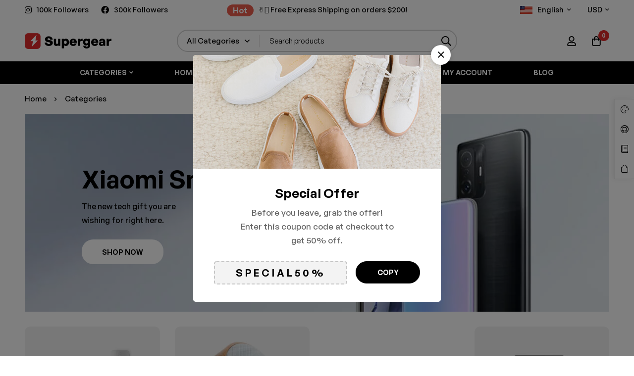

--- FILE ---
content_type: text/html; charset=UTF-8
request_url: https://minimog.thememove.com/supergear/categories/
body_size: 69047
content:
<!DOCTYPE html>
<html lang="en-US">
<head>
		<meta charset="UTF-8">
	<meta name="viewport" content="width=device-width, initial-scale=1">
	<link rel="profile" href="https://gmpg.org/xfn/11">
					<noscript>
				<style>
				  m-image img{opacity: 1;}[data-image-loading]:after{animation-name: none;display: none;}
				</style>
			</noscript>
				<title>Categories &#8211; Supergear</title>
<meta name='robots' content='max-image-preview:large' />
<link rel="alternate" type="application/rss+xml" title="Supergear &raquo; Feed" href="https://minimog.thememove.com/supergear/feed/" />
<link rel="alternate" type="application/rss+xml" title="Supergear &raquo; Comments Feed" href="https://minimog.thememove.com/supergear/comments/feed/" />
<style id="woo-sctr-frontend-countdown-style" type="text/css">.woo-sctr-shortcode-countdown-timer-wrap.woo-sctr-shortcode-countdown-timer-wrap-shortcode-salescountdowntimer .woo-sctr-countdown-timer-layout{font-size:16px;}.woo-sctr-shortcode-countdown-timer-wrap.woo-sctr-shortcode-countdown-timer-wrap-shortcode-salescountdowntimer .woo-sctr-countdown-timer-layout.woo-sctr-countdown-timer-layout-same-line{width:auto;}@media screen and (max-width:600px){.woo-sctr-shortcode-countdown-timer-wrap.woo-sctr-shortcode-countdown-timer-wrap-shortcode-salescountdowntimer .woo-sctr-countdown-timer-layout{font-size:12.8px;}}.woo-sctr-shortcode-countdown-timer-wrap.woo-sctr-shortcode-countdown-timer-wrap-shortcode-salescountdowntimer .woo-sctr-layout-1{background:#fff;color:#666666;}.woo-sctr-shortcode-countdown-timer-wrap.woo-sctr-shortcode-countdown-timer-wrap-shortcode-salescountdowntimer .woo-sctr-layout-1 .woo-sctr-countdown-timer-text-wrap{color:#666666;}.woo-sctr-shortcode-countdown-timer-wrap.woo-sctr-shortcode-countdown-timer-wrap-shortcode-salescountdowntimer .woo-sctr-layout-1{}.woo-sctr-shortcode-countdown-timer-wrap.woo-sctr-shortcode-countdown-timer-wrap-shortcode-salescountdowntimer .woo-sctr-layout-1.woo-sctr-countdown-timer-layout-same-line{background:#fff;}.woo-sctr-shortcode-countdown-timer-wrap.woo-sctr-shortcode-countdown-timer-wrap-shortcode-salescountdowntimer .woo-sctr-layout-1.woo-sctr-countdown-timer-layout-same-line .woo-sctr-countdown-timer-text-wrap{color:#212121;}.woo-sctr-shortcode-countdown-timer-wrap.woo-sctr-shortcode-countdown-timer-wrap-shortcode-salescountdowntimer .woo-sctr-layout-1.woo-sctr-countdown-timer-layout-same-line{}.woo-sctr-shortcode-countdown-timer-wrap.woo-sctr-shortcode-countdown-timer-wrap-shortcode-salescountdowntimer .woo-sctr-layout-1{padding:0px;}.woo-sctr-shortcode-countdown-timer-wrap.woo-sctr-shortcode-countdown-timer-wrap-shortcode-salescountdowntimer .woo-sctr-layout-1.woo-sctr-countdown-timer-layout-same-line{padding:0px;}@media screen and (max-width:600px){.woo-sctr-shortcode-countdown-timer-wrap.woo-sctr-shortcode-countdown-timer-wrap-shortcode-salescountdowntimer .woo-sctr-layout-1{padding:0px;}.woo-sctr-shortcode-countdown-timer-wrap.woo-sctr-shortcode-countdown-timer-wrap-shortcode-salescountdowntimer .woo-sctr-layout-1.woo-sctr-countdown-timer-layout-same-line{padding:0px;}}.woo-sctr-shortcode-countdown-timer-wrap.woo-sctr-shortcode-countdown-timer-wrap-shortcode-salescountdowntimer .woo-sctr-countdown-timer{grid-gap:10px;}.woo-sctr-shortcode-countdown-timer-wrap.woo-sctr-shortcode-countdown-timer-wrap-loop.woo-sctr-shortcode-countdown-timer-wrap-shortcode-salescountdowntimer .woo-sctr-countdown-timer{grid-gap: 7.5px;}.woo-sctr-shortcode-countdown-timer-wrap.woo-sctr-shortcode-countdown-timer-wrap-shortcode-salescountdowntimer .woo-sctr-countdown-timer-layout-same-line .woo-sctr-countdown-timer{grid-gap: 5.5px;}@media screen and (max-width:600px){.woo-sctr-shortcode-countdown-timer-wrap.woo-sctr-shortcode-countdown-timer-wrap-shortcode-salescountdowntimer .woo-sctr-countdown-timer{grid-gap: 8px;}}.woo-sctr-shortcode-countdown-timer-wrap.woo-sctr-shortcode-countdown-timer-wrap-shortcode-salescountdowntimer .woo-sctr-countdown-timer .woo-sctr-value-bar{transition: transform 1s ease;}.woo-sctr-shortcode-countdown-timer-wrap.woo-sctr-shortcode-countdown-timer-wrap-shortcode-salescountdowntimer .woo-sctr-countdown-timer-2 .woo-sctr-countdown-unit{grid-template-rows: 65% 35%;}.woo-sctr-shortcode-countdown-timer-wrap.woo-sctr-shortcode-countdown-timer-wrap-shortcode-salescountdowntimer .woo-sctr-countdown-timer-2 .woo-sctr-countdown-unit{border-radius:3px;height:70px;width:70px;}.woo-sctr-shortcode-countdown-timer-wrap.woo-sctr-shortcode-countdown-timer-wrap-shortcode-salescountdowntimer .woo-sctr-countdown-timer-2 .woo-sctr-countdown-value{color:#212121;background:#eeeeee;font-size:30px;}.woo-sctr-shortcode-countdown-timer-wrap.woo-sctr-shortcode-countdown-timer-wrap-shortcode-salescountdowntimer .woo-sctr-countdown-timer-2 .woo-sctr-countdown-text{color:#212121;background:#eeeeee;font-size:14px;}.woo-sctr-shortcode-countdown-timer-wrap.woo-sctr-shortcode-countdown-timer-wrap-loop.woo-sctr-shortcode-countdown-timer-wrap-shortcode-salescountdowntimer .woo-sctr-countdown-timer-2 .woo-sctr-countdown-unit{border-radius:2.25px;height:52.5px;width:52.5px;}.woo-sctr-shortcode-countdown-timer-wrap.woo-sctr-shortcode-countdown-timer-wrap-loop.woo-sctr-shortcode-countdown-timer-wrap-shortcode-salescountdowntimer .woo-sctr-countdown-timer-2 .woo-sctr-countdown-value{font-size:22.5px;}.woo-sctr-shortcode-countdown-timer-wrap.woo-sctr-shortcode-countdown-timer-wrap-loop.woo-sctr-shortcode-countdown-timer-wrap-shortcode-salescountdowntimer .woo-sctr-countdown-timer-2 .woo-sctr-countdown-text{font-size:10.5px;}.woo-sctr-shortcode-countdown-timer-wrap.woo-sctr-shortcode-countdown-timer-wrap-shortcode-salescountdowntimer .woo-sctr-countdown-timer-layout-same-line .woo-sctr-countdown-timer-2 .woo-sctr-countdown-unit{border-radius:1.65px;height:38.5px;width:38.5px;}.woo-sctr-shortcode-countdown-timer-wrap.woo-sctr-shortcode-countdown-timer-wrap-shortcode-salescountdowntimer .woo-sctr-countdown-timer-layout-same-line .woo-sctr-countdown-timer-2 .woo-sctr-countdown-value{font-size:16.5px;}.woo-sctr-shortcode-countdown-timer-wrap.woo-sctr-shortcode-countdown-timer-wrap-shortcode-salescountdowntimer .woo-sctr-countdown-timer-layout-same-line .woo-sctr-countdown-timer-2 .woo-sctr-countdown-text{font-size:7.7px;}@media screen and (max-width:600px){.woo-sctr-shortcode-countdown-timer-wrap.woo-sctr-shortcode-countdown-timer-wrap-shortcode-salescountdowntimer .woo-sctr-countdown-timer-2 .woo-sctr-countdown-unit{border-radius:2.4px;height:56px;width:56px;}.woo-sctr-shortcode-countdown-timer-wrap.woo-sctr-shortcode-countdown-timer-wrap-shortcode-salescountdowntimer .woo-sctr-countdown-timer-2 .woo-sctr-countdown-value{font-size:24px;}.woo-sctr-shortcode-countdown-timer-wrap.woo-sctr-shortcode-countdown-timer-wrap-shortcode-salescountdowntimer .woo-sctr-countdown-timer-2 .woo-sctr-countdown-text{font-size:11.2px;}}.woo-sctr-shortcode-countdown-timer-wrap.woo-sctr-shortcode-countdown-timer-wrap-shortcode-salescountdowntimer .woo-sctr-countdown-timer-3 .woo-sctr-countdown-value{color:#212121;font-size:30px;}.woo-sctr-shortcode-countdown-timer-wrap.woo-sctr-shortcode-countdown-timer-wrap-shortcode-salescountdowntimer .woo-sctr-countdown-timer-3 .woo-sctr-countdown-text{color:#666666;font-size:14px;}.woo-sctr-shortcode-countdown-timer-wrap.woo-sctr-shortcode-countdown-timer-wrap-loop.woo-sctr-shortcode-countdown-timer-wrap-shortcode-salescountdowntimer .woo-sctr-countdown-timer-3 .woo-sctr-countdown-value{font-size:22.5px;}.woo-sctr-shortcode-countdown-timer-wrap.woo-sctr-shortcode-countdown-timer-wrap-loop.woo-sctr-shortcode-countdown-timer-wrap-shortcode-salescountdowntimer .woo-sctr-countdown-timer-3 .woo-sctr-countdown-text{font-size:10.5px;}.woo-sctr-shortcode-countdown-timer-wrap.woo-sctr-shortcode-countdown-timer-wrap-shortcode-salescountdowntimer .woo-sctr-countdown-timer-layout-same-line .woo-sctr-countdown-timer-3 .woo-sctr-countdown-value{font-size:16.5px;}.woo-sctr-shortcode-countdown-timer-wrap.woo-sctr-shortcode-countdown-timer-wrap-shortcode-salescountdowntimer .woo-sctr-countdown-timer-layout-same-line .woo-sctr-countdown-timer-3 .woo-sctr-countdown-text{font-size:7.7px;}@media screen and (max-width:600px){.woo-sctr-shortcode-countdown-timer-wrap.woo-sctr-shortcode-countdown-timer-wrap-shortcode-salescountdowntimer .woo-sctr-countdown-timer-3 .woo-sctr-countdown-value{font-size:24px;}.woo-sctr-shortcode-countdown-timer-wrap.woo-sctr-shortcode-countdown-timer-wrap-shortcode-salescountdowntimer .woo-sctr-countdown-timer-3 .woo-sctr-countdown-text{font-size:11.2px;}}.woo-sctr-shortcode-countdown-timer-wrap.woo-sctr-shortcode-countdown-timer-wrap-shortcode-salescountdowntimer .woo-sctr-countdown-timer-4 .woo-sctr-countdown-value-circle-container{background:#ececec;color:#212121;font-size:30px;}.woo-sctr-shortcode-countdown-timer-wrap.woo-sctr-shortcode-countdown-timer-wrap-shortcode-salescountdowntimer .woo-sctr-countdown-timer-4 .woo-sctr-countdown-value-circle-container.woo-sctr-over50 .woo-sctr-first50-bar{background-color:#cccccc;}.woo-sctr-shortcode-countdown-timer-wrap.woo-sctr-shortcode-countdown-timer-wrap-shortcode-salescountdowntimer .woo-sctr-countdown-timer-4 .woo-sctr-countdown-value-circle-container .woo-sctr-value-bar{border-color:#cccccc;border-width:3px;}.woo-sctr-shortcode-countdown-timer-wrap.woo-sctr-shortcode-countdown-timer-wrap-shortcode-salescountdowntimer .woo-sctr-countdown-timer-4 .woo-sctr-countdown-value-circle-container:after{background:#fff;}.woo-sctr-shortcode-countdown-timer-wrap.woo-sctr-shortcode-countdown-timer-wrap-shortcode-salescountdowntimer .woo-sctr-countdown-timer-4 .woo-sctr-countdown-text{color:#212121;font-size:14px;}.woo-sctr-shortcode-countdown-timer-wrap.woo-sctr-shortcode-countdown-timer-wrap-shortcode-salescountdowntimer  .woo-sctr-countdown-timer-4 .woo-sctr-countdown-value-circle-container {width:70px;height:70px;}.woo-sctr-shortcode-countdown-timer-wrap.woo-sctr-shortcode-countdown-timer-wrap-shortcode-salescountdowntimer  .woo-sctr-countdown-timer-4 .woo-sctr-countdown-value-circle-container:not(.woo-sctr-over50) .woo-sctr-left-half-clipper,.woo-sctr-shortcode-countdown-timer-wrap.woo-sctr-shortcode-countdown-timer-wrap-shortcode-salescountdowntimer .woo-sctr-countdown-timer-4 .woo-sctr-over50 .woo-sctr-first50-bar {clip: rect(0,70px,70px,35px);}.woo-sctr-shortcode-countdown-timer-wrap.woo-sctr-shortcode-countdown-timer-wrap-shortcode-salescountdowntimer .woo-sctr-countdown-timer-4 .woo-sctr-value-bar {clip: rect(0,35px,70px,0);}.woo-sctr-shortcode-countdown-timer-wrap.woo-sctr-shortcode-countdown-timer-wrap-shortcode-salescountdowntimer  .woo-sctr-countdown-timer-4 .woo-sctr-countdown-value-circle-container:after {width:64px;height:64px;top:3px;left:3px;}.woo-sctr-shortcode-countdown-timer-wrap.woo-sctr-shortcode-countdown-timer-wrap-loop.woo-sctr-shortcode-countdown-timer-wrap-shortcode-salescountdowntimer .woo-sctr-countdown-timer-4 .woo-sctr-countdown-value-circle-container{font-size:22.5px;}.woo-sctr-shortcode-countdown-timer-wrap.woo-sctr-shortcode-countdown-timer-wrap-loop.woo-sctr-shortcode-countdown-timer-wrap-shortcode-salescountdowntimer .woo-sctr-countdown-timer-4 .woo-sctr-countdown-value-circle-container .woo-sctr-value-bar{border-width:2.25px;}.woo-sctr-shortcode-countdown-timer-wrap.woo-sctr-shortcode-countdown-timer-wrap-loop.woo-sctr-shortcode-countdown-timer-wrap-shortcode-salescountdowntimer .woo-sctr-countdown-timer-4 .woo-sctr-countdown-text{font-size:10.5px;}.woo-sctr-shortcode-countdown-timer-wrap.woo-sctr-shortcode-countdown-timer-wrap-loop.woo-sctr-shortcode-countdown-timer-wrap-shortcode-salescountdowntimer .woo-sctr-countdown-timer-4 .woo-sctr-countdown-value-circle-container {width:52.5px;height:52.5px;}.woo-sctr-shortcode-countdown-timer-wrap.woo-sctr-shortcode-countdown-timer-wrap-loop.woo-sctr-shortcode-countdown-timer-wrap-shortcode-salescountdowntimer  .woo-sctr-countdown-timer-4 .woo-sctr-countdown-value-circle-container:not(.woo-sctr-over50) .woo-sctr-left-half-clipper ,.woo-sctr-shortcode-countdown-timer-wrap.woo-sctr-shortcode-countdown-timer-wrap-loop.woo-sctr-shortcode-countdown-timer-wrap-shortcode-salescountdowntimer  .woo-sctr-countdown-timer-4 .woo-sctr-over50 .woo-sctr-first50-bar {clip: rect(0,52.5px,52.5px,26.25px) ;}.woo-sctr-shortcode-countdown-timer-wrap.woo-sctr-shortcode-countdown-timer-wrap-loop.woo-sctr-shortcode-countdown-timer-wrap-shortcode-salescountdowntimer .woo-sctr-countdown-timer-4 .woo-sctr-value-bar {clip: rect(0,26.25px,52.5px,0);}.woo-sctr-shortcode-countdown-timer-wrap.woo-sctr-shortcode-countdown-timer-wrap-loop.woo-sctr-shortcode-countdown-timer-wrap-shortcode-salescountdowntimer  .woo-sctr-countdown-timer-4 .woo-sctr-countdown-value-circle-container:after {width:48px;height:48px;top:2.25px;left:2.25px;}.woo-sctr-shortcode-countdown-timer-wrap.woo-sctr-shortcode-countdown-timer-wrap-shortcode-salescountdowntimer  .woo-sctr-countdown-timer-layout-same-line .woo-sctr-countdown-timer-4 .woo-sctr-countdown-value-circle-container{font-size:16.5px;}.woo-sctr-shortcode-countdown-timer-wrap.woo-sctr-shortcode-countdown-timer-wrap-shortcode-salescountdowntimer  .woo-sctr-countdown-timer-layout-same-line .woo-sctr-countdown-timer-4 .woo-sctr-countdown-value-circle-container .woo-sctr-value-bar{border-width:1.65px;}.woo-sctr-shortcode-countdown-timer-wrap.woo-sctr-shortcode-countdown-timer-wrap-shortcode-salescountdowntimer  .woo-sctr-countdown-timer-layout-same-line .woo-sctr-countdown-timer-4 .woo-sctr-countdown-text{font-size:7.7px;}.woo-sctr-shortcode-countdown-timer-wrap.woo-sctr-shortcode-countdown-timer-wrap-shortcode-salescountdowntimer  .woo-sctr-countdown-timer-layout-same-line .woo-sctr-countdown-timer-4 .woo-sctr-countdown-value-circle-container {width:38.5px;height:38.5px;}.woo-sctr-shortcode-countdown-timer-wrap.woo-sctr-shortcode-countdown-timer-wrap-shortcode-salescountdowntimer   .woo-sctr-countdown-timer-layout-same-line .woo-sctr-countdown-timer-4 .woo-sctr-countdown-value-circle-container:not(.woo-sctr-over50) .woo-sctr-left-half-clipper ,.woo-sctr-shortcode-countdown-timer-wrap.woo-sctr-shortcode-countdown-timer-wrap-shortcode-salescountdowntimer  .woo-sctr-countdown-timer-layout-same-line  .woo-sctr-countdown-timer-4 .woo-sctr-over50 .woo-sctr-first50-bar {clip: rect(0,38.5px,38.5px,19.25px);}.woo-sctr-shortcode-countdown-timer-wrap.woo-sctr-shortcode-countdown-timer-wrap-shortcode-salescountdowntimer  .woo-sctr-countdown-timer-layout-same-line .woo-sctr-countdown-timer-4 .woo-sctr-value-bar {clip: rect(0,19.25px,38.5px,0);}.woo-sctr-shortcode-countdown-timer-wrap.woo-sctr-shortcode-countdown-timer-wrap-shortcode-salescountdowntimer  .woo-sctr-countdown-timer-layout-same-line .woo-sctr-countdown-timer-4 .woo-sctr-countdown-value-circle-container:after {width:35.2px;height:35.2px;top:1.65px;left:1.65px;}@media screen and (max-width:600px){.woo-sctr-shortcode-countdown-timer-wrap.woo-sctr-shortcode-countdown-timer-wrap-shortcode-salescountdowntimer .woo-sctr-countdown-timer-4 .woo-sctr-countdown-value-circle-container {font-size:24px;}.woo-sctr-shortcode-countdown-timer-wrap.woo-sctr-shortcode-countdown-timer-wrap-shortcode-salescountdowntimer .woo-sctr-countdown-timer-4 .woo-sctr-countdown-value-circle-container .woo-sctr-value-bar{border-width:2.4px;}.woo-sctr-shortcode-countdown-timer-wrap.woo-sctr-shortcode-countdown-timer-wrap-shortcode-salescountdowntimer .woo-sctr-countdown-timer-4 .woo-sctr-countdown-text{font-size:11.2px;}.woo-sctr-shortcode-countdown-timer-wrap.woo-sctr-shortcode-countdown-timer-wrap-shortcode-salescountdowntimer .woo-sctr-countdown-timer-4 .woo-sctr-countdown-value-circle-container {width:56px;height:56px;}.woo-sctr-shortcode-countdown-timer-wrap.woo-sctr-shortcode-countdown-timer-wrap-shortcode-salescountdowntimer  .woo-sctr-countdown-timer-4 .woo-sctr-countdown-value-circle-container:not(.woo-sctr-over50) .woo-sctr-left-half-clipper ,.woo-sctr-shortcode-countdown-timer-wrap.woo-sctr-shortcode-countdown-timer-wrap-shortcode-salescountdowntimer  .woo-sctr-countdown-timer-4 .woo-sctr-over50 .woo-sctr-first50-bar {clip: rect(0,56px,56px,28px)}.woo-sctr-shortcode-countdown-timer-wrap.woo-sctr-shortcode-countdown-timer-wrap-shortcode-salescountdowntimer .woo-sctr-countdown-timer-4 .woo-sctr-value-bar {clip: rect(0,28px,56px,0);}.woo-sctr-shortcode-countdown-timer-wrap.woo-sctr-shortcode-countdown-timer-wrap-shortcode-salescountdowntimer  .woo-sctr-countdown-timer-4 .woo-sctr-countdown-value-circle-container:after {width:51.2px;height:51.2px;top:2.4px;left:2.4px;}}.woo-sctr-shortcode-countdown-timer-wrap.woo-sctr-shortcode-countdown-timer-wrap-shortcode-salescountdowntimer .woo-sctr-countdown-timer-5 .woo-sctr-countdown-circle-container {width:90px;height:90px;}.woo-sctr-shortcode-countdown-timer-wrap.woo-sctr-shortcode-countdown-timer-wrap-shortcode-salescountdowntimer .woo-sctr-countdown-timer-5  .woo-sctr-countdown-circle{border-width:4px;}.woo-sctr-shortcode-countdown-timer-wrap.woo-sctr-shortcode-countdown-timer-wrap-shortcode-salescountdowntimer .woo-sctr-countdown-timer-5 .woo-sctr-countdown-circle .woo-sctr-countdown-value{color:#212121;font-size:30px;}.woo-sctr-shortcode-countdown-timer-wrap.woo-sctr-shortcode-countdown-timer-wrap-shortcode-salescountdowntimer .woo-sctr-countdown-timer-5 .woo-sctr-countdown-text{color:#212121;font-size:14px;}.woo-sctr-shortcode-countdown-timer-wrap.woo-sctr-shortcode-countdown-timer-wrap-shortcode-salescountdowntimer .woo-sctr-countdown-timer-5 .woo-sctr-countdown-circle-container:not(.woo-sctr-over50) .woo-sctr-left-half-clipper{clip: rect(0,90px,90px,45px)}.woo-sctr-shortcode-countdown-timer-wrap.woo-sctr-shortcode-countdown-timer-wrap-shortcode-salescountdowntimer .woo-sctr-countdown-timer-5  .woo-sctr-value-bar {clip: rect(0,45px,90px,0);border-width:4px;}.woo-sctr-shortcode-countdown-timer-wrap.woo-sctr-shortcode-countdown-timer-wrap-shortcode-salescountdowntimer .woo-sctr-countdown-timer-5 .woo-sctr-over50 .woo-sctr-first50-bar{clip: rect(0,90px,90px,45px);border-width:4px;}.woo-sctr-shortcode-countdown-timer-wrap.woo-sctr-shortcode-countdown-timer-wrap-shortcode-salescountdowntimer .woo-sctr-countdown-timer-5 .woo-sctr-countdown-date .woo-sctr-countdown-circle{border-color:#ececec;}.woo-sctr-shortcode-countdown-timer-wrap.woo-sctr-shortcode-countdown-timer-wrap-shortcode-salescountdowntimer .woo-sctr-countdown-timer-5 .woo-sctr-countdown-date .woo-sctr-value-bar,.woo-sctr-shortcode-countdown-timer-wrap.woo-sctr-shortcode-countdown-timer-wrap-shortcode-salescountdowntimer .woo-sctr-countdown-timer-5 .woo-sctr-countdown-date.woo-sctr-over50 .woo-sctr-first50-bar{border-color:#cccccc;}.woo-sctr-shortcode-countdown-timer-wrap.woo-sctr-shortcode-countdown-timer-wrap-shortcode-salescountdowntimer .woo-sctr-countdown-timer-5 .woo-sctr-countdown-hour .woo-sctr-countdown-circle{border-color:#ececec;}.woo-sctr-shortcode-countdown-timer-wrap.woo-sctr-shortcode-countdown-timer-wrap-shortcode-salescountdowntimer .woo-sctr-countdown-timer-5 .woo-sctr-countdown-hour .woo-sctr-value-bar,.woo-sctr-shortcode-countdown-timer-wrap.woo-sctr-shortcode-countdown-timer-wrap-shortcode-salescountdowntimer .woo-sctr-countdown-timer-5 .woo-sctr-countdown-hour.woo-sctr-over50 .woo-sctr-first50-bar{border-color:#cccccc;}.woo-sctr-shortcode-countdown-timer-wrap.woo-sctr-shortcode-countdown-timer-wrap-shortcode-salescountdowntimer .woo-sctr-countdown-timer-5 .woo-sctr-countdown-minute .woo-sctr-countdown-circle{border-color:#ececec;}.woo-sctr-shortcode-countdown-timer-wrap.woo-sctr-shortcode-countdown-timer-wrap-shortcode-salescountdowntimer .woo-sctr-countdown-timer-5 .woo-sctr-countdown-minute .woo-sctr-value-bar,.woo-sctr-shortcode-countdown-timer-wrap.woo-sctr-shortcode-countdown-timer-wrap-shortcode-salescountdowntimer .woo-sctr-countdown-timer-5 .woo-sctr-countdown-minute.woo-sctr-over50 .woo-sctr-first50-bar{border-color:#cccccc;}.woo-sctr-shortcode-countdown-timer-wrap.woo-sctr-shortcode-countdown-timer-wrap-shortcode-salescountdowntimer .woo-sctr-countdown-timer-5 .woo-sctr-countdown-second .woo-sctr-countdown-circle{border-color:#ececec;}.woo-sctr-shortcode-countdown-timer-wrap.woo-sctr-shortcode-countdown-timer-wrap-shortcode-salescountdowntimer .woo-sctr-countdown-timer-5 .woo-sctr-countdown-second .woo-sctr-value-bar,.woo-sctr-shortcode-countdown-timer-wrap.woo-sctr-shortcode-countdown-timer-wrap-shortcode-salescountdowntimer .woo-sctr-countdown-timer-5 .woo-sctr-countdown-second.woo-sctr-over50 .woo-sctr-first50-bar{border-color:#cccccc;}.woo-sctr-shortcode-countdown-timer-wrap.woo-sctr-shortcode-countdown-timer-wrap-loop.woo-sctr-shortcode-countdown-timer-wrap-shortcode-salescountdowntimer .woo-sctr-countdown-timer-5 .woo-sctr-countdown-circle-container {width:67.5px;height:67.5px;}.woo-sctr-shortcode-countdown-timer-wrap.woo-sctr-shortcode-countdown-timer-wrap-loop.woo-sctr-shortcode-countdown-timer-wrap-shortcode-salescountdowntimer .woo-sctr-countdown-timer-5  .woo-sctr-countdown-circle{border-width:3px;}.woo-sctr-shortcode-countdown-timer-wrap.woo-sctr-shortcode-countdown-timer-wrap-loop.woo-sctr-shortcode-countdown-timer-wrap-shortcode-salescountdowntimer .woo-sctr-countdown-timer-5 .woo-sctr-countdown-value{font-size:22.5px;}.woo-sctr-shortcode-countdown-timer-wrap.woo-sctr-shortcode-countdown-timer-wrap-loop.woo-sctr-shortcode-countdown-timer-wrap-shortcode-salescountdowntimer .woo-sctr-countdown-timer-5 .woo-sctr-countdown-text{font-size:10.5px;}.woo-sctr-shortcode-countdown-timer-wrap.woo-sctr-shortcode-countdown-timer-wrap-loop.woo-sctr-shortcode-countdown-timer-wrap-shortcode-salescountdowntimer .woo-sctr-countdown-timer-5 .woo-sctr-countdown-circle-container:not(.woo-sctr-over50) .woo-sctr-left-half-clipper{clip: rect(0,67.5px,67.5px,33.75px)}.woo-sctr-shortcode-countdown-timer-wrap.woo-sctr-shortcode-countdown-timer-wrap-loop.woo-sctr-shortcode-countdown-timer-wrap-shortcode-salescountdowntimer .woo-sctr-countdown-timer-5  .woo-sctr-value-bar {clip: rect(0,33.75px,67.5px,0);border-width:3px;}.woo-sctr-shortcode-countdown-timer-wrap.woo-sctr-shortcode-countdown-timer-wrap-loop.woo-sctr-shortcode-countdown-timer-wrap-shortcode-salescountdowntimer .woo-sctr-countdown-timer-5 .woo-sctr-over50 .woo-sctr-first50-bar {clip: rect(0,67.5px,67.5px,33.75px);border-width:3px;}.woo-sctr-shortcode-countdown-timer-wrap.woo-sctr-shortcode-countdown-timer-wrap-shortcode-salescountdowntimer .woo-sctr-countdown-timer-layout-same-line .woo-sctr-countdown-timer-5 .woo-sctr-countdown-circle-container{width:49.5px;height:49.5px;}.woo-sctr-shortcode-countdown-timer-wrap.woo-sctr-shortcode-countdown-timer-wrap-shortcode-salescountdowntimer .woo-sctr-countdown-timer-layout-same-line .woo-sctr-countdown-timer-5  .woo-sctr-countdown-circle{border-width:2.2px;}.woo-sctr-shortcode-countdown-timer-wrap.woo-sctr-shortcode-countdown-timer-wrap-shortcode-salescountdowntimer .woo-sctr-countdown-timer-layout-same-line .woo-sctr-countdown-timer-5 .woo-sctr-countdown-value{font-size:16.5px;}.woo-sctr-shortcode-countdown-timer-wrap.woo-sctr-shortcode-countdown-timer-wrap-shortcode-salescountdowntimer .woo-sctr-countdown-timer-layout-same-line .woo-sctr-countdown-timer-5 .woo-sctr-countdown-text{font-size:7.7px;}.woo-sctr-shortcode-countdown-timer-wrap.woo-sctr-shortcode-countdown-timer-wrap-shortcode-salescountdowntimer .woo-sctr-countdown-timer-layout-same-line .woo-sctr-countdown-timer-5 .woo-sctr-countdown-circle-container:not(.woo-sctr-over50) .woo-sctr-left-half-clipper{clip: rect(0,49.5px,49.5px,24.75px)}.woo-sctr-shortcode-countdown-timer-wrap.woo-sctr-shortcode-countdown-timer-wrap-shortcode-salescountdowntimer .woo-sctr-countdown-timer-layout-same-line .woo-sctr-countdown-timer-5  .woo-sctr-value-bar {clip: rect(0,24.75px,49.5px,0);border-width:2.2px;}.woo-sctr-shortcode-countdown-timer-wrap.woo-sctr-shortcode-countdown-timer-wrap-shortcode-salescountdowntimer .woo-sctr-countdown-timer-layout-same-line .woo-sctr-countdown-timer-5 .woo-sctr-over50 .woo-sctr-first50-bar {clip: rect(0,49.5px,49.5px,24.75px);border-width:2.2px;}@media screen and (max-width:600px){.woo-sctr-shortcode-countdown-timer-wrap.woo-sctr-shortcode-countdown-timer-wrap-shortcode-salescountdowntimer .woo-sctr-countdown-timer-5 .woo-sctr-countdown-circle-container {width:72px;height:72px;}.woo-sctr-shortcode-countdown-timer-wrap.woo-sctr-shortcode-countdown-timer-wrap-shortcode-salescountdowntimer .woo-sctr-countdown-timer-5  .woo-sctr-countdown-circle{border-width:3.2px;}.woo-sctr-shortcode-countdown-timer-wrap.woo-sctr-shortcode-countdown-timer-wrap-shortcode-salescountdowntimer .woo-sctr-countdown-timer-5 .woo-sctr-countdown-circle .woo-sctr-countdown-value{font-size:24px;}.woo-sctr-shortcode-countdown-timer-wrap.woo-sctr-shortcode-countdown-timer-wrap-shortcode-salescountdowntimer .woo-sctr-countdown-timer-5 .woo-sctr-countdown-circle .woo-sctr-countdown-text{font-size:11.2px;}.woo-sctr-shortcode-countdown-timer-wrap.woo-sctr-shortcode-countdown-timer-wrap-shortcode-salescountdowntimer .woo-sctr-countdown-timer-5 .woo-sctr-countdown-circle-container:not(.woo-sctr-over50) .woo-sctr-left-half-clipper{clip: rect(0,72px,72px,36px)}.woo-sctr-shortcode-countdown-timer-wrap.woo-sctr-shortcode-countdown-timer-wrap-shortcode-salescountdowntimer .woo-sctr-countdown-timer-5  .woo-sctr-value-bar {clip: rect(0,36px,72px,0);border-width:3.2px;}.woo-sctr-shortcode-countdown-timer-wrap.woo-sctr-shortcode-countdown-timer-wrap-shortcode-salescountdowntimer .woo-sctr-countdown-timer-5 .woo-sctr-over50 .woo-sctr-first50-bar {clip: rect(0,72px,72px,36px);border-width:3.2px;}}.woo-sctr-shortcode-countdown-timer-wrap.woo-sctr-shortcode-countdown-timer-wrap-shortcode-salescountdowntimer  .woo-sctr-countdown-timer-6 .woo-sctr-countdown-unit-two-vertical-wrap{grid-gap:4px;}.woo-sctr-shortcode-countdown-timer-wrap.woo-sctr-shortcode-countdown-timer-wrap-shortcode-salescountdowntimer  .woo-sctr-countdown-timer-6 .woo-sctr-countdown-two-vertical-wrap{width:48px;height:40px;border-radius:10px;}.woo-sctr-shortcode-countdown-timer-wrap.woo-sctr-shortcode-countdown-timer-wrap-shortcode-salescountdowntimer .woo-sctr-countdown-timer-6 .woo-sctr-countdown-two-vertical-wrap{box-shadow: 0 3px 4px 0 rgba(0,0,0, 0.15), inset 2px 4px 0 0 rgba(255,255, 255, 0.08);}.woo-sctr-shortcode-countdown-timer-wrap.woo-sctr-shortcode-countdown-timer-wrap-shortcode-salescountdowntimer  .woo-sctr-countdown-timer-6 .woo-sctr-countdown-two-vertical-wrap  span{font-size:30px;}.woo-sctr-shortcode-countdown-timer-wrap.woo-sctr-shortcode-countdown-timer-wrap-shortcode-salescountdowntimer  .woo-sctr-countdown-timer-6  .woo-sctr-countdown-two-vertical-top{color:#ccc;background:#1f1e1e;}.woo-sctr-shortcode-countdown-timer-wrap.woo-sctr-shortcode-countdown-timer-wrap-shortcode-salescountdowntimer  .woo-sctr-countdown-timer-6   .woo-sctr-countdown-two-vertical-bottom{color:#fff;background:#383636;}.woo-sctr-shortcode-countdown-timer-wrap.woo-sctr-shortcode-countdown-timer-wrap-shortcode-salescountdowntimer .woo-sctr-countdown-timer-6  .woo-sctr-countdown-two-vertical-top.woo-sctr-countdown-two-vertical-top-cut-default{border-bottom: 1px solid #000;}.woo-sctr-shortcode-countdown-timer-wrap.woo-sctr-shortcode-countdown-timer-wrap-shortcode-salescountdowntimer  .woo-sctr-countdown-timer-6  .woo-sctr-countdown-text{font-size:14px;}.woo-sctr-shortcode-countdown-timer-wrap.woo-sctr-shortcode-countdown-timer-wrap-loop.woo-sctr-shortcode-countdown-timer-wrap-shortcode-salescountdowntimer  .woo-sctr-countdown-timer-6 .woo-sctr-countdown-unit-two-vertical-wrap{grid-gap:3px;}.woo-sctr-shortcode-countdown-timer-wrap.woo-sctr-shortcode-countdown-timer-wrap-loop.woo-sctr-shortcode-countdown-timer-wrap-shortcode-salescountdowntimer  .woo-sctr-countdown-timer-6 .woo-sctr-countdown-two-vertical-wrap{width:36px;height:30px;border-radius:7.5px;}.woo-sctr-shortcode-countdown-timer-wrap.woo-sctr-shortcode-countdown-timer-wrap-loop.woo-sctr-shortcode-countdown-timer-wrap-shortcode-salescountdowntimer  .woo-sctr-countdown-timer-6 .woo-sctr-countdown-two-vertical-wrap  span{font-size:22.5px;}.woo-sctr-shortcode-countdown-timer-wrap.woo-sctr-shortcode-countdown-timer-wrap-loop.woo-sctr-shortcode-countdown-timer-wrap-shortcode-salescountdowntimer  .woo-sctr-countdown-timer-6  .woo-sctr-countdown-text{font-size:10.5px;}.woo-sctr-shortcode-countdown-timer-wrap.woo-sctr-shortcode-countdown-timer-wrap-shortcode-salescountdowntimer .woo-sctr-countdown-timer-layout-same-line  .woo-sctr-countdown-timer-6 .woo-sctr-countdown-unit-two-vertical-wrap{grid-gap:2.2px;}.woo-sctr-shortcode-countdown-timer-wrap.woo-sctr-shortcode-countdown-timer-wrap-shortcode-salescountdowntimer .woo-sctr-countdown-timer-layout-same-line .woo-sctr-countdown-timer-6 .woo-sctr-countdown-two-vertical-wrap{width:26.4px;height:22px;border-radius:5.5px;}.woo-sctr-shortcode-countdown-timer-wrap.woo-sctr-shortcode-countdown-timer-wrap-shortcode-salescountdowntimer .woo-sctr-countdown-timer-layout-same-line .woo-sctr-countdown-timer-6 .woo-sctr-countdown-two-vertical-wrap  span{font-size:16.5px;}.woo-sctr-shortcode-countdown-timer-wrap.woo-sctr-shortcode-countdown-timer-wrap-shortcode-salescountdowntimer .woo-sctr-countdown-timer-layout-same-line .woo-sctr-countdown-timer-6  .woo-sctr-countdown-text{font-size:7.7px;}@media screen and (max-width:600px){.woo-sctr-shortcode-countdown-timer-wrap.woo-sctr-shortcode-countdown-timer-wrap-shortcode-salescountdowntimer  .woo-sctr-countdown-timer-6 .woo-sctr-countdown-unit-two-vertical-wrap{grid-gap:3.2px;}.woo-sctr-shortcode-countdown-timer-wrap.woo-sctr-shortcode-countdown-timer-wrap-shortcode-salescountdowntimer  .woo-sctr-countdown-timer-6 .woo-sctr-countdown-two-vertical-wrap{width:38.4px;height:32px;border-radius:8px;}.woo-sctr-shortcode-countdown-timer-wrap.woo-sctr-shortcode-countdown-timer-wrap-shortcode-salescountdowntimer  .woo-sctr-countdown-timer-6 .woo-sctr-countdown-two-vertical-wrap  span{font-size:24px;}.woo-sctr-shortcode-countdown-timer-wrap.woo-sctr-shortcode-countdown-timer-wrap-shortcode-salescountdowntimer  .woo-sctr-countdown-timer-6  .woo-sctr-countdown-text{font-size:11.2px;}}.woo-sctr-shortcode-countdown-timer-wrap.woo-sctr-shortcode-countdown-timer-wrap-shortcode-salescountdowntimer .woo-sctr-countdown-timer-7 .woo-sctr-countdown-unit-two-vertical-wrap{grid-gap:5px;}.woo-sctr-shortcode-countdown-timer-wrap.woo-sctr-shortcode-countdown-timer-wrap-shortcode-salescountdowntimer .woo-sctr-countdown-timer-7 .woo-sctr-countdown-two-vertical-wrap{width:50px;height:75px;border-radius:8px;}.woo-sctr-shortcode-countdown-timer-wrap.woo-sctr-shortcode-countdown-timer-wrap-shortcode-salescountdowntimer .woo-sctr-countdown-timer-7 .woo-sctr-countdown-two-vertical-wrap{box-shadow: 0 3px 4px 0 rgba(0,0,0, 0.15), inset 2px 4px 0 0 rgba(255,255, 255, 0.08) ;}.woo-sctr-shortcode-countdown-timer-wrap.woo-sctr-shortcode-countdown-timer-wrap-shortcode-salescountdowntimer .woo-sctr-countdown-timer-7 .woo-sctr-countdown-two-vertical-wrap span{font-size:50px;}.woo-sctr-shortcode-countdown-timer-wrap.woo-sctr-shortcode-countdown-timer-wrap-shortcode-salescountdowntimer .woo-sctr-countdown-timer-7  .woo-sctr-countdown-two-vertical-top{color:#ccc;background:#1f1e1e;}.woo-sctr-shortcode-countdown-timer-wrap.woo-sctr-shortcode-countdown-timer-wrap-shortcode-salescountdowntimer .woo-sctr-countdown-timer-7  .woo-sctr-countdown-two-vertical-bottom{color:#fff;background:#383636;}.woo-sctr-shortcode-countdown-timer-wrap.woo-sctr-shortcode-countdown-timer-wrap-shortcode-salescountdowntimer .woo-sctr-countdown-timer-7 .woo-sctr-countdown-two-vertical-top.woo-sctr-countdown-two-vertical-top-cut-default{border-bottom: 1px solid #000;}.woo-sctr-shortcode-countdown-timer-wrap.woo-sctr-shortcode-countdown-timer-wrap-shortcode-salescountdowntimer .woo-sctr-countdown-timer-7  .woo-sctr-countdown-text{font-size:16px;}.woo-sctr-shortcode-countdown-timer-wrap.woo-sctr-shortcode-countdown-timer-wrap-loop.woo-sctr-shortcode-countdown-timer-wrap-shortcode-salescountdowntimer .woo-sctr-countdown-timer-7 .woo-sctr-countdown-unit-two-vertical-wrap{grid-gap:3.75px;}.woo-sctr-shortcode-countdown-timer-wrap.woo-sctr-shortcode-countdown-timer-wrap-loop.woo-sctr-shortcode-countdown-timer-wrap-shortcode-salescountdowntimer .woo-sctr-countdown-timer-7 .woo-sctr-countdown-two-vertical-wrap{width:37.5px;height:56.25px;border-radius:6px;}.woo-sctr-shortcode-countdown-timer-wrap.woo-sctr-shortcode-countdown-timer-wrap-loop.woo-sctr-shortcode-countdown-timer-wrap-shortcode-salescountdowntimer .woo-sctr-countdown-timer-7 .woo-sctr-countdown-two-vertical-wrap span{font-size:37.5px;}.woo-sctr-shortcode-countdown-timer-wrap.woo-sctr-shortcode-countdown-timer-wrap-loop.woo-sctr-shortcode-countdown-timer-wrap-shortcode-salescountdowntimer .woo-sctr-countdown-timer-7  .woo-sctr-countdown-text{font-size:12px;}.woo-sctr-shortcode-countdown-timer-wrap.woo-sctr-shortcode-countdown-timer-wrap-loop.woo-sctr-shortcode-countdown-timer-wrap-shortcode-salescountdowntimer .woo-sctr-countdown-timer-7 .woo-sctr-countdown-value-wrap-wrap{grid-gap: 2.75px;}.woo-sctr-shortcode-countdown-timer-wrap.woo-sctr-shortcode-countdown-timer-wrap-shortcode-salescountdowntimer .woo-sctr-countdown-timer-layout-same-line .woo-sctr-countdown-timer-7 .woo-sctr-countdown-value-wrap-wrap{grid-gap: 2.75px;}.woo-sctr-shortcode-countdown-timer-wrap.woo-sctr-shortcode-countdown-timer-wrap-shortcode-salescountdowntimer .woo-sctr-countdown-timer-layout-same-line .woo-sctr-countdown-timer-7 .woo-sctr-countdown-unit-two-vertical-wrap{grid-gap:2.75px;}.woo-sctr-shortcode-countdown-timer-wrap.woo-sctr-shortcode-countdown-timer-wrap-shortcode-salescountdowntimer .woo-sctr-countdown-timer-layout-same-line .woo-sctr-countdown-timer-7 .woo-sctr-countdown-two-vertical-wrap{width:27.5px;height:41.25px;border-radius:4.4px;}.woo-sctr-shortcode-countdown-timer-wrap.woo-sctr-shortcode-countdown-timer-wrap-shortcode-salescountdowntimer .woo-sctr-countdown-timer-layout-same-line .woo-sctr-countdown-timer-7 .woo-sctr-countdown-two-vertical-wrap span{font-size:27.5px;}.woo-sctr-shortcode-countdown-timer-wrap.woo-sctr-shortcode-countdown-timer-wrap-shortcode-salescountdowntimer .woo-sctr-countdown-timer-layout-same-line .woo-sctr-countdown-timer-7  .woo-sctr-countdown-text{font-size:8.8px;}@media screen and (max-width:600px){.woo-sctr-shortcode-countdown-timer-wrap.woo-sctr-shortcode-countdown-timer-wrap-shortcode-salescountdowntimer .woo-sctr-countdown-timer-7 .woo-sctr-countdown-value-wrap-wrap{grid-gap: 4px;}.woo-sctr-shortcode-countdown-timer-wrap.woo-sctr-shortcode-countdown-timer-wrap-shortcode-salescountdowntimer .woo-sctr-countdown-timer-7 .woo-sctr-countdown-unit-two-vertical-wrap{grid-gap:4px;}.woo-sctr-shortcode-countdown-timer-wrap.woo-sctr-shortcode-countdown-timer-wrap-shortcode-salescountdowntimer .woo-sctr-countdown-timer-7 .woo-sctr-countdown-two-vertical-wrap{width:40px;height:60px;border-radius:6.4px;}.woo-sctr-shortcode-countdown-timer-wrap.woo-sctr-shortcode-countdown-timer-wrap-shortcode-salescountdowntimer .woo-sctr-countdown-timer-7 .woo-sctr-countdown-two-vertical-wrap span{font-size:40px;}.woo-sctr-shortcode-countdown-timer-wrap.woo-sctr-shortcode-countdown-timer-wrap-shortcode-salescountdowntimer .woo-sctr-countdown-timer-7  .woo-sctr-countdown-text{font-size:12.8px;}}.woo-sctr-shortcode-countdown-timer-wrap.woo-sctr-shortcode-countdown-timer-wrap-shortcode-salescountdowntimer .woo-sctr-countdown-timer-1 .woo-sctr-countdown-value{color:#212121;background:transparent;border-radius:3px;width:50px;height:50px;font-size:30px;}.woo-sctr-shortcode-countdown-timer-wrap.woo-sctr-shortcode-countdown-timer-wrap-shortcode-salescountdowntimer .woo-sctr-countdown-timer-1 .woo-sctr-countdown-value{border: 1px solid #666666;}.woo-sctr-shortcode-countdown-timer-wrap.woo-sctr-shortcode-countdown-timer-wrap-shortcode-salescountdowntimer .woo-sctr-countdown-timer-1 .woo-sctr-countdown-text{background:transparent;font-size:14px;}.woo-sctr-shortcode-countdown-timer-wrap.woo-sctr-shortcode-countdown-timer-wrap-loop.woo-sctr-shortcode-countdown-timer-wrap-shortcode-salescountdowntimer .woo-sctr-countdown-timer-1 .woo-sctr-countdown-value{width:37.5px;height:37.5px;font-size:22.5px;}.woo-sctr-shortcode-countdown-timer-wrap.woo-sctr-shortcode-countdown-timer-wrap-loop.woo-sctr-shortcode-countdown-timer-wrap-shortcode-salescountdowntimer .woo-sctr-countdown-timer-1 .woo-sctr-countdown-text{font-size:10.5px;}.woo-sctr-shortcode-countdown-timer-wrap.woo-sctr-shortcode-countdown-timer-wrap-shortcode-salescountdowntimer .woo-sctr-countdown-timer-layout-same-line .woo-sctr-countdown-timer-1 .woo-sctr-countdown-value{width:27.5px;height:27.5px;font-size:16.5px;}.woo-sctr-shortcode-countdown-timer-wrap.woo-sctr-shortcode-countdown-timer-wrap-shortcode-salescountdowntimer .woo-sctr-countdown-timer-layout-same-line .woo-sctr-countdown-timer-1 .woo-sctr-countdown-text{font-size:7.7px;}@media screen and (max-width:600px){.woo-sctr-shortcode-countdown-timer-wrap.woo-sctr-shortcode-countdown-timer-wrap-shortcode-salescountdowntimer .woo-sctr-countdown-timer-1 .woo-sctr-countdown-value{width:40px;height:40px;font-size:24px;}.woo-sctr-shortcode-countdown-timer-wrap.woo-sctr-shortcode-countdown-timer-wrap-shortcode-salescountdowntimer .woo-sctr-countdown-timer-1 .woo-sctr-countdown-text{font-size:11.2px;}}.woo-sctr-progress-bar-wrap-container.woo-sctr-progress-bar-wrap-container-shortcode-salescountdowntimer .woo-sctr-progress-bar-wrap{width: 100%;}.woo-sctr-progress-bar-wrap-container.woo-sctr-progress-bar-wrap-container-shortcode-salescountdowntimer .woo-sctr-progress-bar-message{font-size:13px;}.woo-sctr-progress-bar-wrap-container.woo-sctr-progress-bar-wrap-container-shortcode-salescountdowntimer .woo-sctr-progress-bar-wrap{height:12px;border-radius:20px;background:#eeeeee;}.woo-sctr-progress-bar-wrap-container.woo-sctr-progress-bar-wrap-container-shortcode-salescountdowntimer .woo-sctr-progress-bar-fill{background:#ffb600;}.woo-sctr-single-product-shortcode-salescountdowntimer{}</style><link rel='stylesheet' id='woocommerce-multi-currency-css' href='https://minimog-4437.kxcdn.com/supergear/wp-content/plugins/woocommerce-multi-currency/css/woocommerce-multi-currency.min.css?ver=2.3.6.1' media='all' />
<style id='woocommerce-multi-currency-inline-css'>
.woocommerce-multi-currency .wmc-list-currencies .wmc-currency.wmc-active {background: #f78080 !important;}.woocommerce-multi-currency .wmc-list-currencies .wmc-currency:hover {background: #f78080 !important;}.woocommerce-multi-currency .wmc-list-currencies .wmc-currency,.woocommerce-multi-currency .wmc-title, .woocommerce-multi-currency.wmc-price-switcher a {background: #212121 !important;}.woocommerce-multi-currency .wmc-title, .woocommerce-multi-currency .wmc-list-currencies .wmc-currency span,.woocommerce-multi-currency .wmc-list-currencies .wmc-currency a,.woocommerce-multi-currency.wmc-price-switcher a {color: #ffffff !important;}.woocommerce-multi-currency.wmc-sidebar .wmc-list-currencies .wmc-sidebar-open{background-color:#99999933;color:#cccccc;}.woocommerce-multi-currency.wmc-shortcode .wmc-currency{background-color:#ffffff;color:#212121}.woocommerce-multi-currency.wmc-shortcode .wmc-currency.wmc-active,.woocommerce-multi-currency.wmc-shortcode .wmc-current-currency{background-color:#ffffff;color:#212121}.woocommerce-multi-currency.wmc-shortcode.vertical-currency-symbols-circle:not(.wmc-currency-trigger-click) .wmc-currency-wrapper:hover .wmc-sub-currency,.woocommerce-multi-currency.wmc-shortcode.vertical-currency-symbols-circle.wmc-currency-trigger-click .wmc-sub-currency{animation: height_slide 200ms;}@keyframes height_slide {0% {height: 0;} 100% {height: 200%;} }
</style>
<style id='wp-emoji-styles-inline-css'>

	img.wp-smiley, img.emoji {
		display: inline !important;
		border: none !important;
		box-shadow: none !important;
		height: 1em !important;
		width: 1em !important;
		margin: 0 0.07em !important;
		vertical-align: -0.1em !important;
		background: none !important;
		padding: 0 !important;
	}
</style>
<link rel='stylesheet' id='mpp_gutenberg-css' href='https://minimog-4437.kxcdn.com/supergear/wp-content/cache/autoptimize/2/css/autoptimize_single_e166554d9568a75420df25df66eee803.css?ver=2.6.3' media='all' />
<style id='woocommerce-inline-inline-css'>
.woocommerce form .form-row .required { visibility: visible; }
</style>
<link rel='stylesheet' id='perfect-scrollbar-css' href='https://minimog-4437.kxcdn.com/supergear/wp-content/themes/minimog/assets/libs/perfect-scrollbar/perfect-scrollbar.min.css?ver=6.4.7' media='all' />
<link rel='stylesheet' id='font-awesome-pro-css' href='https://minimog-4437.kxcdn.com/supergear/wp-content/themes/minimog/assets/fonts/awesome/css/all.min.css?ver=5.15.4' media='all' />
<link rel='stylesheet' id='swiper-css' href='https://minimog-4437.kxcdn.com/supergear/wp-content/plugins/elementor/assets/lib/swiper/v8/css/swiper.min.css?ver=8.4.5' media='all' />
<link rel='stylesheet' id='minimog-style-css' href='https://minimog-4437.kxcdn.com/supergear/wp-content/themes/minimog/style.min.css?ver=6.4.7' media='all' />
<style id='minimog-style-inline-css'>
:root {
				--minimog-typography-body-font-family: GeneralSans;
				--minimog-typography-body-font-size: 16px;
				--minimog-typography-body-font-weight: 500;
				--minimog-typography-body-line-height: 28px;
				--minimog-typography-headings-font-family: GeneralSans;
				--minimog-typography-headings-font-weight: 600;
				--minimog-typography-headings-font-weight-secondary: 600;
				--minimog-typography-headings-text-transform: none;
				--minimog-typography-headings-letter-spacing: none;
				--minimog-typography-headings-2-font-family: inherit;
				--minimog-typography-headings-2-font-weight: 500;
				--minimog-typography-button-font-family: GeneralSans;
				--minimog-typography-button-font-size: 14px;
				--minimog-typography-button-font-weight: 600;
				--minimog-typography-button-text-transform: uppercase;
				--minimog-typography-button-letter-spacing: 0;
				--minimog-typography-form-font-family: GeneralSans;
				--minimog-typography-form-font-size: 15px;
				--minimog-typography-form-font-weight: 400;
				--minimog-color-primary: #E02B2B;
				--minimog-color-primary-rgb: 224, 43, 43;
				--minimog-color-secondary: #000;
				--minimog-color-text: #666;
				--minimog-color-text-bit-lighten: #7e7e7e;
				--minimog-color-text-lighten: #ababab;
				--minimog-color-heading: #000000;
				--minimog-color-link: #000;
				--minimog-color-link-hover: #999;
				--minimog-color-box-white-background: #fff;
				--minimog-color-box-white-border: #ededed;
				--minimog-color-box-white-border-02: #e9e9e9;
				--minimog-color-box-white-border-03: #e6e6e6;
				--minimog-color-box-grey-background: #f8f8f8;
				--minimog-color-box-light-grey-background: #f9f9fb;
				--minimog-color-box-fill-separator: #eee;
				--minimog-color-box-border: #eee;
				--minimog-color-box-border-lighten: #ededed;
				--minimog-color-button-text: #fff;
				--minimog-color-button-border: #000;
				--minimog-color-button-background: #000;
				--minimog-color-button-hover-text: #fff;
				--minimog-color-button-hover-border: #000;
				--minimog-color-button-hover-background: #000;
				--minimog-color-button2-text: #000;
				--minimog-color-button2-border: #f2f2f2;
				--minimog-color-button2-background: #f2f2f2;
				--minimog-color-button2-hover-text: #fff;
				--minimog-color-button2-hover-border: #000;
				--minimog-color-button2-hover-background: #000;
				--minimog-color-form-text: #000;
				--minimog-color-form-border: #d2d2d2;
				--minimog-color-form-background: #fff;
				--minimog-color-form-shadow: none;
				--minimog-color-form-focus-text: #000;
				--minimog-color-form-focus-border: #000;
				--minimog-color-form-focus-background: #fff;
				--minimog-color-form-focus-shadow: none;
				--minimog-color-sub-menu-border: #ededed;
				--minimog-color-sub-menu-background: #fff;
				--minimog-small-rounded: 0;
				--minimog-normal-rounded: 0;
				--minimog-semi-rounded: 0;
				--minimog-large-rounded: 0;
				--minimog-form-input-normal-border-thickness: 1px;
				--minimog-form-input-normal-rounded: 23px;
				--minimog-form-input-small-rounded: 20px;
				--minimog-form-textarea-rounded: 5px;
				--minimog-button-rounded: 23px;
				--minimog-button-small-rounded: 20px;
				--minimog-button-large-rounded: 25px;
				--minimog-header-nav-font: 600 14px/22px  GeneralSans;
			}
body {
				--minimog-branding-size: 175px;
				--minimog-tablet-branding-size: 150px;
				--minimog-mobile-branding-size: 130px;
				--minimog-sticky-branding-size: 175px;
			}.header-categories-nav { --link-rounded: 5px; }.page-title-bar { --heading-font-size: 36px; }.page-title-bar-minimal-01{ --breadcrumb-align: flex-start;--breadcrumb-height: 60px }#page-title-bar{ margin-bottom: 0; }
body { background-color: #fff; }.page-header .branding__logo a { padding-top: 5px;padding-right: 0;padding-bottom: 5px;padding-left: 0; }.top-bar-01 { font-family: GeneralSans;font-weight: 500;font-size: 14px;line-height: 26px;color: #fff; }.top-bar-01 { background-color: #E02B2B  }.top-bar-01 { --top-bar-link-color: #fff  }.top-bar-01 { --top-bar-link-hover-color: rgba(255, 255, 255, 0.7)  }#page-header.header-pinned .page-header-inner { background-color: #fff!important; }.page-header .menu--primary > ul > li > a { font-family: GeneralSans;font-weight: 600;font-size: 14px;line-height: 22px;text-transform: uppercase; }.header-icon .text { font-family: GeneralSans;font-weight: 600;font-size: 14px;line-height: 22px;text-transform: uppercase; }.header-categories-nav .nav-toggle-btn { font-family: GeneralSans;font-weight: 600;font-size: 14px;line-height: 22px;text-transform: uppercase; }.mini-cart-total { font-family: GeneralSans;font-weight: 600;font-size: 14px;line-height: 22px;text-transform: uppercase; }.page-header.header-dark .page-header-inner { background-color: #fff; }.desktop-menu .sm-simple .children, .primary-menu-sub-visual { box-shadow: 0px 0px 30px 0px rgba(0, 0, 0, 0.06); }.page-mobile-main-menu > .inner { background-color: #fff; }.page-mobile-main-menu .menu__container > li > a { padding-top: 13px;padding-right: 0;padding-bottom: 13px;padding-left: 0; }.page-title-bar-minimal-01 { margin-bottom: 60px; }.page-title-bar-minimal-01 { --breadcrumb-align: flex-start; }.page-title-bar-fill-01 { --breadcrumb-align: center; }.page-title-bar-fill-01 .page-title-bar-bg { background-color: #EDECEA;background-repeat: no-repeat;background-size: cover;background-position: center center;background-image: url( https://minimog-4437.kxcdn.com/supergear/wp-content/themes/minimog/assets/images/title-bar/fill-01.jpg ); }.error404 { background-color: #f5f1ed; }.minimog-pre-loader-gif-img { width: 100px; }.price, .amount, .tr-price, .woosw-content-item--price { color: #32BDE8 !important }.price del, del .amount, .tr-price del, .woosw-content-item--price del { color: #777 !important }ins .amount, .product.sale ins, .product.sale ins .amount, .single-product .product.sale .entry-summary > .price ins .amount { color: #E02B2B !important }
</style>
<link rel='stylesheet' id='minimog-wc-compare-css' href='https://minimog-4437.kxcdn.com/supergear/wp-content/themes/minimog/assets/css/wc/compare.min.css?ver=3.6.1' media='all' />
<link rel='stylesheet' id='minimog-wc-sale-countdown-timer-css' href='https://minimog-4437.kxcdn.com/supergear/wp-content/themes/minimog/assets/css/wc/sale-countdown-timer.min.css?ver=3.6.1' media='all' />
<link rel='stylesheet' id='minimog-wc-multi-currency-css' href='https://minimog-4437.kxcdn.com/supergear/wp-content/themes/minimog/assets/css/wc/multi-currency.min.css?ver=3.6.1' media='all' />
<link rel='stylesheet' id='minimog-wc-frontend-css' href='https://minimog-4437.kxcdn.com/supergear/wp-content/themes/minimog/assets/css/wc/frontend.min.css?ver=3.6.1' media='all' />
<link rel='stylesheet' id='select2-css' href='https://minimog-4437.kxcdn.com/supergear/wp-content/cache/autoptimize/2/css/autoptimize_single_335074e1d9178324cdfbc4d12292ac56.css?ver=8.5.4' media='all' />
<link rel='stylesheet' id='font-general-sans-css' href='https://minimog-4437.kxcdn.com/supergear/wp-content/themes/minimog/assets/fonts/general-sans/font-general-sans.min.css' media='all' />
<link rel='stylesheet' id='elementor-frontend-css' href='https://minimog-4437.kxcdn.com/supergear/wp-content/uploads/sites/2/elementor/css/custom-frontend.min.css?ver=1735284284' media='all' />
<link rel='stylesheet' id='elementor-post-4-css' href='https://minimog-4437.kxcdn.com/supergear/wp-content/cache/autoptimize/2/css/autoptimize_single_7a61208f5434abfc5a7f429ab9ba1b0e.css?ver=1735284284' media='all' />
<link rel='stylesheet' id='elementor-post-24-css' href='https://minimog-4437.kxcdn.com/supergear/wp-content/cache/autoptimize/2/css/autoptimize_single_dff4e781f33743747d6e7a67aad2161f.css?ver=1735295375' media='all' />
<link rel='stylesheet' id='elementor-post-94-css' href='https://minimog-4437.kxcdn.com/supergear/wp-content/cache/autoptimize/2/css/autoptimize_single_cbdf5b6a97296f54894aafd138092e07.css?ver=1735284285' media='all' />
<link rel='stylesheet' id='minimog-child-style-css' href='https://minimog-4437.kxcdn.com/supergear/wp-content/cache/autoptimize/2/css/autoptimize_single_531a1838e8d4dbf9757043a9969bea68.css?ver=6.4.7' media='all' />
<script type="text/template" id="tmpl-variation-template">
	<div class="woocommerce-variation-description">{{{ data.variation.variation_description }}}</div>
	<div class="woocommerce-variation-price">{{{ data.variation.price_html }}}</div>
	<div class="woocommerce-variation-availability">{{{ data.variation.availability_html }}}</div>
</script>
<script type="text/template" id="tmpl-unavailable-variation-template">
	<p>Sorry, this product is unavailable. Please choose a different combination.</p>
</script>
<script src="https://minimog-4437.kxcdn.com/supergear/wp-includes/js/jquery/jquery.min.js?ver=3.7.1" id="jquery-core-js"></script>
<script defer src="https://minimog-4437.kxcdn.com/supergear/wp-includes/js/jquery/jquery-migrate.min.js?ver=3.4.1" id="jquery-migrate-js"></script>
<script defer id="woocommerce-multi-currency-js-extra" src="[data-uri]"></script>
<script defer src="https://minimog-4437.kxcdn.com/supergear/wp-content/plugins/woocommerce-multi-currency/js/woocommerce-multi-currency.min.js?ver=2.3.6.1" id="woocommerce-multi-currency-js"></script>
<script src="https://minimog-4437.kxcdn.com/supergear/wp-content/plugins/woocommerce/assets/js/jquery-blockui/jquery.blockUI.min.js?ver=2.7.0-wc.8.5.4" id="jquery-blockui-js" defer data-wp-strategy="defer"></script>
<script defer id="wc-add-to-cart-js-extra" src="[data-uri]"></script>
<script src="https://minimog-4437.kxcdn.com/supergear/wp-content/plugins/woocommerce/assets/js/frontend/add-to-cart.min.js?ver=8.5.4" id="wc-add-to-cart-js" defer data-wp-strategy="defer"></script>
<script defer src="https://minimog-4437.kxcdn.com/supergear/wp-content/plugins/woocommerce/assets/js/js-cookie/js.cookie.min.js?ver=2.1.4-wc.8.5.4" id="js-cookie-js" data-wp-strategy="defer"></script>
<script defer id="woocommerce-js-extra" src="[data-uri]"></script>
<script src="https://minimog-4437.kxcdn.com/supergear/wp-content/plugins/woocommerce/assets/js/frontend/woocommerce.min.js?ver=8.5.4" id="woocommerce-js" defer data-wp-strategy="defer"></script>
<script defer src="https://minimog-4437.kxcdn.com/supergear/wp-includes/js/underscore.min.js?ver=1.13.4" id="underscore-js"></script>
<script defer id="wp-util-js-extra" src="[data-uri]"></script>
<script defer src="https://minimog-4437.kxcdn.com/supergear/wp-includes/js/wp-util.min.js?ver=6.4.7" id="wp-util-js"></script>
<script defer id="wc-add-to-cart-variation-js-extra" src="[data-uri]"></script>
<script src="https://minimog-4437.kxcdn.com/supergear/wp-content/themes/minimog/assets/js/woo/add-to-cart-variation.min.js?ver=8.5.4" id="wc-add-to-cart-variation-js" defer data-wp-strategy="defer"></script>
<script src="https://minimog-4437.kxcdn.com/supergear/wp-content/plugins/woocommerce/assets/js/selectWoo/selectWoo.full.min.js?ver=1.0.9-wc.8.5.4" id="selectWoo-js" defer data-wp-strategy="defer"></script>
<script defer id="wc-country-select-js-extra" src="[data-uri]"></script>
<script src="https://minimog-4437.kxcdn.com/supergear/wp-content/plugins/woocommerce/assets/js/frontend/country-select.min.js?ver=8.5.4" id="wc-country-select-js" defer data-wp-strategy="defer"></script>
<script defer id="woocommerce-multi-currency-switcher-js-extra" src="[data-uri]"></script>
<script defer src="https://minimog-4437.kxcdn.com/supergear/wp-content/plugins/woocommerce-multi-currency/js/woocommerce-multi-currency-switcher.min.js?ver=2.3.6.1" id="woocommerce-multi-currency-switcher-js"></script>
<link rel="https://api.w.org/" href="https://minimog.thememove.com/supergear/wp-json/" /><link rel="alternate" type="application/json" href="https://minimog.thememove.com/supergear/wp-json/wp/v2/pages/24" /><link rel="canonical" href="https://minimog.thememove.com/supergear/categories/" />
<meta name="generator" content="Redux 4.5.4" />		<meta name="description" content="A Complete eCommerce Solution which is built by experts. Unlock the power of your online store today with Minimog!">
		<meta property="og:site_name" content="Minimog - Minimog - The High Converting eCommerce WordPress Theme">
		<meta property="og:url" content="https://minimog.thememove.com/">
		<meta property="og:title" content="Minimog - Minimog - The High Converting eCommerce WordPress Theme">
		<meta property="og:type" content="website">
		<meta property="og:description" content="A Complete eCommerce Solution which is built by experts. Unlock the power of your online store today with Minimog!">
		<meta name="twitter:site" content="@https://">
		<meta name="twitter:card" content="summary_large_image">
		<meta name="twitter:title" content="Minimog - Minimog - The High Converting eCommerce WordPress Theme">
		<meta name="twitter:description" content="A Complete eCommerce Solution which is built by experts. Unlock the power of your online store today with Minimog!">
		<meta property="og:image" content="https://minimog-4437.kxcdn.com/supergear/wp-content/themes/minimog/assets/images/social-sharing/preview.jpg"/>
		<meta property="og:image:secure_url" content="https://minimog-4437.kxcdn.com/supergear/wp-content/themes/minimog/assets/images/social-sharing/preview.jpg"/>
		<meta property="og:image:width" content="1200"/>
		<meta property="og:image:height" content="630"/>
					<link rel="icon" href="https://minimog-4437.kxcdn.com/supergear/wp-content/themes/minimog-child-demo/assets/images/favicon/favicon-32x32.png" sizes="32x32">
			<link rel="icon" href="https://minimog-4437.kxcdn.com/supergear/wp-content/themes/minimog-child-demo/assets/images/favicon/favicon-192x192.png" sizes="192x192">
			<link rel="apple-touch-icon-precomposed" href="https://minimog-4437.kxcdn.com/supergear/wp-content/themes/minimog-child-demo/assets/images/favicon/favicon-180x180.png">
			<meta name="msapplication-TileImage" content="https://minimog-4437.kxcdn.com/supergear/wp-content/themes/minimog-child-demo/assets/images/favicon/favicon-270x270.png">
				<noscript><style>.woocommerce-product-gallery{ opacity: 1 !important; }</style></noscript>
	<meta name="generator" content="Elementor 3.26.3; features: e_font_icon_svg, additional_custom_breakpoints; settings: css_print_method-external, google_font-enabled, font_display-auto">
			<style>
				.e-con.e-parent:nth-of-type(n+4):not(.e-lazyloaded):not(.e-no-lazyload),
				.e-con.e-parent:nth-of-type(n+4):not(.e-lazyloaded):not(.e-no-lazyload) * {
					background-image: none !important;
				}
				@media screen and (max-height: 1024px) {
					.e-con.e-parent:nth-of-type(n+3):not(.e-lazyloaded):not(.e-no-lazyload),
					.e-con.e-parent:nth-of-type(n+3):not(.e-lazyloaded):not(.e-no-lazyload) * {
						background-image: none !important;
					}
				}
				@media screen and (max-height: 640px) {
					.e-con.e-parent:nth-of-type(n+2):not(.e-lazyloaded):not(.e-no-lazyload),
					.e-con.e-parent:nth-of-type(n+2):not(.e-lazyloaded):not(.e-no-lazyload) * {
						background-image: none !important;
					}
				}
			</style>
			</head>

<body class="page-template-default page page-id-24 wp-embed-responsive theme-minimog woocommerce-no-js woocommerce-multi-currency-USD desktop desktop-menu primary-nav-rendering header-sticky-enable page-has-mobile-tabs page-has-no-sidebar page-blocks-style-normal title-bar-minimal-01 woocommerce elementor-default elementor-kit-4 elementor-page elementor-page-24" >



<div id="page" class="site">
	<div class="content-wrapper">
				
		<header id="page-header" class="page-header header-08 nav-links-hover-style-line header-dark  header-sticky-dark-logo  header-icon-set-01  header-icon-badge-large">
	<div class="page-header-place-holder"></div>
	<div id="page-header-inner" class="page-header-inner" data-sticky="1">
					<div class="header-above hide-on-pinned hide-sm">
				<div class="container-broad">
					<div class="header-above-wrap">
						<div class="header-above-left header-col-start hide-md">
							<div class="header-content-inner">
								<div class="header-info-list">
	<ul class="info-list">
					<li class="info-item">
				<a  class="info-link" href="https://instagram.com"><span aria-hidden="true" class="info-icon fab fa-instagram"></span><div class="item-info"><span class="info-text">100k Followers</span></div></a>			</li>
					<li class="info-item">
				<a  class="info-link" href="https://facebook.com"><span aria-hidden="true" class="info-icon fab fa-facebook"></span><div class="item-info"><span class="info-text">300k Followers</span></div></a>			</li>
			</ul>
</div>
							</div>
						</div>
						<div class="header-above-center header-col-center">
							<div class="header-content-inner">
								<div class="header-text">
	<span class="header-tag">Hot</span><span>✌🏼 Free Express Shipping on orders $200!</span></div>
							</div>
						</div>
						<div class="header-above-right header-col-end">
							<div class="header-content-inner">
								
								<div id="switcher-language-wrapper" class="switcher-language-wrapper wpml">
			<div class="wpml-ls-statics-shortcode_actions wpml-ls wpml-ls-legacy-dropdown js-wpml-ls-legacy-dropdown">
			<ul>
				<li tabindex="0"
				    class="wpml-ls-slot-shortcode_actions wpml-ls-item wpml-ls-item-en wpml-ls-current-language wpml-ls-first-item wpml-ls-item-legacy-dropdown">
					<a href="#" class="js-wpml-ls-item-toggle wpml-ls-item-toggle">
						<img loading="lazy" class="wpml-ls-flag"
						     src="https://minimog-4437.kxcdn.com/supergear/wp-content/themes/minimog-child-demo/assets/images/flags/en-us.png"
						     alt="en"
						     title="English"
						     loading="lazy"
						     width="25"
						     height="16"
						/>
						<span class="wpml-ls-native">English</span>
					</a>
					<ul class="wpml-ls-sub-menu">
						<li class="wpml-ls-slot-shortcode_actions wpml-ls-item wpml-ls-item-fr">
							<a href="#" class="wpml-ls-link">
								<img loading="lazy" class="wpml-ls-flag"
								     src="https://minimog-4437.kxcdn.com/supergear/wp-content/themes/minimog-child-demo/assets/images/flags/fr.png"
								     alt="fr"
								     title="Français"
								     loading="lazy"
								     width="35"
								     height="23"
								/>
								<span class="wpml-ls-native">Français</span>
							</a>
						</li>
						<li class="wpml-ls-slot-shortcode_actions wpml-ls-item wpml-ls-item-de wpml-ls-last-item">
							<a href="#" class="wpml-ls-link">
								<img loading="lazy" class="wpml-ls-flag"
								     src="https://minimog-4437.kxcdn.com/supergear/wp-content/themes/minimog-child-demo/assets/images/flags/de.png"
								     alt="de"
								     title="Deutsch"
								     loading="lazy"
								     width="35"
								     height="23"
								/>
								<span class="wpml-ls-native">Deutsch</span>
							</a>
						</li>
					</ul>
				</li>
			</ul>
		</div>
		<script defer src="[data-uri]"></script>
		</div>

											<div class="currency-switcher-menu-wrap curcy">
				<ul class="menu currency-switcher-menu woo-multi-currency-menu">
					<li class="menu-item-has-children">
						<a href="#">
							<span class="current-currency-text">USD</span>
						</a>
						<ul class="sub-menu">
																															<li>
									<a href="/supergear/categories/?wmc-currency=EUR" class="currency-switcher-link">
										<span class="currency-text">EUR</span>
									</a>
								</li>
																							<li>
									<a href="/supergear/categories/?wmc-currency=GBP" class="currency-switcher-link">
										<span class="currency-text">GBP</span>
									</a>
								</li>
													</ul>
					</li>
				</ul>
			</div>
			
															</div>
						</div>
					</div>
				</div>
			</div>
				<div class="container-broad">
			<div class="header-wrap">
				
				<div class="header-left header-col-start">
					<div class="header-content-inner">
						<div id="page-open-mobile-menu" class="header-icon page-open-mobile-menu style-01"
     data-menu-settings="{&quot;direction&quot;:&quot;right&quot;,&quot;animation&quot;:&quot;slide&quot;}">
	<div class="icon">
		<svg width="22" height="22" viewBox="0 0 22 22" fill="none" xmlns="http://www.w3.org/2000/svg"><path d="M19.2812 5.84375H2.71875C2.58854 5.84375 2.47135 5.80469 2.36719 5.72656C2.28906 5.6224 2.25 5.50521 2.25 5.375V4.125C2.25 3.99479 2.28906 3.89062 2.36719 3.8125C2.47135 3.70833 2.58854 3.65625 2.71875 3.65625H19.2812C19.4115 3.65625 19.5156 3.70833 19.5938 3.8125C19.6979 3.89062 19.75 3.99479 19.75 4.125V5.375C19.75 5.50521 19.6979 5.6224 19.5938 5.72656C19.5156 5.80469 19.4115 5.84375 19.2812 5.84375ZM19.2812 12.0938H2.71875C2.58854 12.0938 2.47135 12.0547 2.36719 11.9766C2.28906 11.8724 2.25 11.7552 2.25 11.625V10.375C2.25 10.2448 2.28906 10.1406 2.36719 10.0625C2.47135 9.95833 2.58854 9.90625 2.71875 9.90625H19.2812C19.4115 9.90625 19.5156 9.95833 19.5938 10.0625C19.6979 10.1406 19.75 10.2448 19.75 10.375V11.625C19.75 11.7552 19.6979 11.8724 19.5938 11.9766C19.5156 12.0547 19.4115 12.0938 19.2812 12.0938ZM19.2812 18.3438H2.71875C2.58854 18.3438 2.47135 18.3047 2.36719 18.2266C2.28906 18.1224 2.25 18.0052 2.25 17.875V16.625C2.25 16.4948 2.28906 16.3906 2.36719 16.3125C2.47135 16.2083 2.58854 16.1562 2.71875 16.1562H19.2812C19.4115 16.1562 19.5156 16.2083 19.5938 16.3125C19.6979 16.3906 19.75 16.4948 19.75 16.625V17.875C19.75 18.0052 19.6979 18.1224 19.5938 18.2266C19.5156 18.3047 19.4115 18.3438 19.2812 18.3438Z" fill="black"/></svg>	</div>
</div>

						<div class="branding">
	<div class="branding__logo">
				<a href="https://minimog.thememove.com/supergear/" rel="home"><m-image class="minimog-lazy-image" style="--lazy-image-width: 350px;--lazy-image-height: 18.285714285714%;" data-image-loading><img fetchpriority="high"  src="https://minimog-4437.kxcdn.com/supergear/wp-content/themes/minimog-child-demo/assets/demos/supergear/dark-logo.png" class="logo dark-logo" alt="Supergear" width="175" fetchpriority="high" height="32" /></m-image></a>
			</div>
</div>
					</div>
				</div>

				<div class="header-center header-col-center hide-sm">
					<div class="header-content-inner">
						<div class="header-search-form  hide-sm">
	<form role="search" method="get" class="search-form popup-search-form style-thick-border woocommerce-product-search search-form-categories"
	      action="https://minimog.thememove.com/supergear/">

					<div class="search-category-field">
				<label for="placeholder_cat_dropdown" class="screen-reader-text">Select a Category</label>
				<select name="placeholder_cat_dropdown" id="placeholder_cat_dropdown" class="search-select">
					<option value="0">All Categories</option>
				</select>
			</div>
				<span class="screen-reader-text">
			Search for:		</span>
		<span class="search-field__icon" aria-hidden="true"><svg width="22" height="22" viewBox="0 0 22 22" fill="none" xmlns="http://www.w3.org/2000/svg"><path d="M20.8438 19.3203C21.0781 19.5286 21.0781 19.75 20.8438 19.9844L19.9844 20.8438C19.75 21.0781 19.5286 21.0781 19.3203 20.8438L14.5938 16.1172C14.4896 16.013 14.4375 15.9089 14.4375 15.8047V15.2578C12.901 16.5859 11.1302 17.25 9.125 17.25C6.88542 17.25 4.97135 16.4557 3.38281 14.8672C1.79427 13.2786 1 11.3646 1 9.125C1 6.88542 1.79427 4.97135 3.38281 3.38281C4.97135 1.79427 6.88542 1 9.125 1C11.3646 1 13.2786 1.79427 14.8672 3.38281C16.4557 4.97135 17.25 6.88542 17.25 9.125C17.25 11.1302 16.5859 12.901 15.2578 14.4375H15.8047C15.9349 14.4375 16.0391 14.4896 16.1172 14.5938L20.8438 19.3203ZM4.71094 13.5391C5.9349 14.763 7.40625 15.375 9.125 15.375C10.8438 15.375 12.3151 14.763 13.5391 13.5391C14.763 12.3151 15.375 10.8438 15.375 9.125C15.375 7.40625 14.763 5.9349 13.5391 4.71094C12.3151 3.48698 10.8438 2.875 9.125 2.875C7.40625 2.875 5.9349 3.48698 4.71094 4.71094C3.48698 5.9349 2.875 7.40625 2.875 9.125C2.875 10.8438 3.48698 12.3151 4.71094 13.5391Z" fill="#000000"/></svg></span>
		<input type="search" class="search-field"
		       placeholder="Search products"
		       value="" name="s"
		       title="Search for:"/>
		<button type="submit" class="search-submit" aria-label="Search">
			<span class="search-btn-icon">
				<svg width="22" height="22" viewBox="0 0 22 22" fill="none" xmlns="http://www.w3.org/2000/svg"><path d="M20.8438 19.3203C21.0781 19.5286 21.0781 19.75 20.8438 19.9844L19.9844 20.8438C19.75 21.0781 19.5286 21.0781 19.3203 20.8438L14.5938 16.1172C14.4896 16.013 14.4375 15.9089 14.4375 15.8047V15.2578C12.901 16.5859 11.1302 17.25 9.125 17.25C6.88542 17.25 4.97135 16.4557 3.38281 14.8672C1.79427 13.2786 1 11.3646 1 9.125C1 6.88542 1.79427 4.97135 3.38281 3.38281C4.97135 1.79427 6.88542 1 9.125 1C11.3646 1 13.2786 1.79427 14.8672 3.38281C16.4557 4.97135 17.25 6.88542 17.25 9.125C17.25 11.1302 16.5859 12.901 15.2578 14.4375H15.8047C15.9349 14.4375 16.0391 14.4896 16.1172 14.5938L20.8438 19.3203ZM4.71094 13.5391C5.9349 14.763 7.40625 15.375 9.125 15.375C10.8438 15.375 12.3151 14.763 13.5391 13.5391C14.763 12.3151 15.375 10.8438 15.375 9.125C15.375 7.40625 14.763 5.9349 13.5391 4.71094C12.3151 3.48698 10.8438 2.875 9.125 2.875C7.40625 2.875 5.9349 3.48698 4.71094 4.71094C3.48698 5.9349 2.875 7.40625 2.875 9.125C2.875 10.8438 3.48698 12.3151 4.71094 13.5391Z" fill="#000000"/></svg>			</span>
			<span class="search-btn-text">
				Search			</span>
		</button>
	</form>
</div>
					</div>
				</div>

				<div class="header-right header-col-end">
					<div class="header-content-inner">
						
						
<a href="#" class="header-icon header-login-link hint--bounce hint--bottom style-icon icon-display--icon open-modal-login"
   aria-label="Log in">
		<span class="icon">
		<svg width="22" height="22" viewBox="0 0 22 22" fill="none" xmlns="http://www.w3.org/2000/svg"><path d="M14.5156 12.875C15.9479 12.875 17.1719 13.3958 18.1875 14.4375C19.2292 15.4531 19.75 16.6771 19.75 18.1094V19.125C19.75 19.6458 19.5677 20.0885 19.2031 20.4531C18.8385 20.8177 18.3958 21 17.875 21H4.125C3.60417 21 3.16146 20.8177 2.79688 20.4531C2.43229 20.0885 2.25 19.6458 2.25 19.125V18.1094C2.25 16.6771 2.75781 15.4531 3.77344 14.4375C4.8151 13.3958 6.05208 12.875 7.48438 12.875C7.82292 12.875 8.31771 12.9792 8.96875 13.1875C9.64583 13.3958 10.3229 13.5 11 13.5C11.6771 13.5 12.3542 13.3958 13.0312 13.1875C13.7083 12.9792 14.2031 12.875 14.5156 12.875ZM17.875 19.125V18.1094C17.875 17.1979 17.5365 16.4167 16.8594 15.7656C16.2083 15.0885 15.4271 14.75 14.5156 14.75C14.4375 14.75 14.0208 14.8542 13.2656 15.0625C12.5365 15.2708 11.7812 15.375 11 15.375C10.2188 15.375 9.45052 15.2708 8.69531 15.0625C7.96615 14.8542 7.5625 14.75 7.48438 14.75C6.57292 14.75 5.77865 15.0885 5.10156 15.7656C4.45052 16.4167 4.125 17.1979 4.125 18.1094V19.125H17.875ZM14.9844 10.6094C13.8906 11.7031 12.5625 12.25 11 12.25C9.4375 12.25 8.10938 11.7031 7.01562 10.6094C5.92188 9.51562 5.375 8.1875 5.375 6.625C5.375 5.0625 5.92188 3.73438 7.01562 2.64062C8.10938 1.54688 9.4375 1 11 1C12.5625 1 13.8906 1.54688 14.9844 2.64062C16.0781 3.73438 16.625 5.0625 16.625 6.625C16.625 8.1875 16.0781 9.51562 14.9844 10.6094ZM13.6562 3.96875C12.9271 3.23958 12.0417 2.875 11 2.875C9.95833 2.875 9.07292 3.23958 8.34375 3.96875C7.61458 4.69792 7.25 5.58333 7.25 6.625C7.25 7.66667 7.61458 8.55208 8.34375 9.28125C9.07292 10.0104 9.95833 10.375 11 10.375C12.0417 10.375 12.9271 10.0104 13.6562 9.28125C14.3854 8.55208 14.75 7.66667 14.75 6.625C14.75 5.58333 14.3854 4.69792 13.6562 3.96875Z" fill="#000000"/></svg>	</span>
	</a>

						<a href="https://minimog.thememove.com/supergear/?s="
   class="page-open-popup-search hint--bounce hint--bottom header-icon icon-set-01 icon-display--icon  show-sm"
   aria-label="Search"
   data-e-disable-page-transition="1"
>
	<div class="icon">
		<svg width="22" height="22" viewBox="0 0 22 22" fill="none" xmlns="http://www.w3.org/2000/svg"><path d="M20.8438 19.3203C21.0781 19.5286 21.0781 19.75 20.8438 19.9844L19.9844 20.8438C19.75 21.0781 19.5286 21.0781 19.3203 20.8438L14.5938 16.1172C14.4896 16.013 14.4375 15.9089 14.4375 15.8047V15.2578C12.901 16.5859 11.1302 17.25 9.125 17.25C6.88542 17.25 4.97135 16.4557 3.38281 14.8672C1.79427 13.2786 1 11.3646 1 9.125C1 6.88542 1.79427 4.97135 3.38281 3.38281C4.97135 1.79427 6.88542 1 9.125 1C11.3646 1 13.2786 1.79427 14.8672 3.38281C16.4557 4.97135 17.25 6.88542 17.25 9.125C17.25 11.1302 16.5859 12.901 15.2578 14.4375H15.8047C15.9349 14.4375 16.0391 14.4896 16.1172 14.5938L20.8438 19.3203ZM4.71094 13.5391C5.9349 14.763 7.40625 15.375 9.125 15.375C10.8438 15.375 12.3151 14.763 13.5391 13.5391C14.763 12.3151 15.375 10.8438 15.375 9.125C15.375 7.40625 14.763 5.9349 13.5391 4.71094C12.3151 3.48698 10.8438 2.875 9.125 2.875C7.40625 2.875 5.9349 3.48698 4.71094 4.71094C3.48698 5.9349 2.875 7.40625 2.875 9.125C2.875 10.8438 3.48698 12.3151 4.71094 13.5391Z" fill="#000000"/></svg>	</div>
	</a>

						
						<a href="https://minimog.thememove.com/supergear/cart/" class="mini-cart__button has-badge hint--bounce hint--bottom style-icon-set-01 icon-display--icon header-icon"
   aria-label="Cart"
   data-e-disable-page-transition="1"
>
	<div class="icon"><svg width="22" height="22" viewBox="0 0 22 22" fill="none" xmlns="http://www.w3.org/2000/svg"><path d="M15.95 6H19.7V17.875C19.7 18.7344 19.3875 19.4635 18.7625 20.0625C18.1635 20.6875 17.4344 21 16.575 21H5.325C4.46563 21 3.72344 20.6875 3.09844 20.0625C2.49948 19.4635 2.2 18.7344 2.2 17.875V6H5.95C5.95 4.61979 6.43177 3.44792 7.39531 2.48438C8.3849 1.49479 9.56979 1 10.95 1C12.3302 1 13.5021 1.49479 14.4656 2.48438C15.4552 3.44792 15.95 4.61979 15.95 6ZM13.1375 3.8125C12.5385 3.1875 11.8094 2.875 10.95 2.875C10.0906 2.875 9.34844 3.1875 8.72344 3.8125C8.12448 4.41146 7.825 5.14062 7.825 6H14.075C14.075 5.14062 13.7625 4.41146 13.1375 3.8125ZM17.825 17.875V7.875H15.95V9.4375C15.95 9.69792 15.8589 9.91927 15.6766 10.1016C15.4943 10.2839 15.2729 10.375 15.0125 10.375C14.7521 10.375 14.5307 10.2839 14.3484 10.1016C14.1661 9.91927 14.075 9.69792 14.075 9.4375V7.875H7.825V9.4375C7.825 9.69792 7.73385 9.91927 7.55156 10.1016C7.36927 10.2839 7.14792 10.375 6.8875 10.375C6.62708 10.375 6.40573 10.2839 6.22344 10.1016C6.04115 9.91927 5.95 9.69792 5.95 9.4375V7.875H4.075V17.875C4.075 18.2135 4.19219 18.5 4.42656 18.7344C4.68698 18.9948 4.98646 19.125 5.325 19.125H16.575C16.9135 19.125 17.2 18.9948 17.4344 18.7344C17.6948 18.5 17.825 18.2135 17.825 17.875Z" fill="#000000"/></svg><div class="icon-badge mini-cart-badge" data-count="0">0</div></div>	</a>
					</div>
				</div>

							</div>
		</div>
		<div class="header-below">
			<div class="container-broad">
				<div class="header-below-wrap">
					<div class="header-below-left header-col-start">
						<div class="header-content-inner">
													</div>
					</div>
					<div class="header-below-center header-col-center">
						<div class="header-content-inner">
							<div id="page-navigation" class="navigation page-navigation">
	<nav id="menu" class="menu menu--primary">
		<ul id="menu-primary" class="menu__container sm sm-simple" data-sm-options="{&quot;subMenusSubOffsetX&quot;:-18,&quot;subMenusSubOffsetY&quot;:-17}"><li class="menu-item menu-item-type-post_type menu-item-object-page current-menu-item page_item page-item-24 current_page_item menu-item-has-children menu-item-37 level-1 has-mega-menu"><a href="https://minimog.thememove.com/supergear/categories/"><div class="menu-item-wrap"><span class="menu-item-title">Categories</span><span class="toggle-sub-menu"> </span></div></a><ul class="sub-menu children mega-menu">	<li class="menu-item menu-item-type-post_type menu-item-object-ic_mega_menu menu-item-680"><div class="mega-menu-content">		<div data-elementor-type="wp-post" data-elementor-id="673" class="elementor elementor-673">
						<section class="elementor-section elementor-top-section elementor-element elementor-element-92ab41e elementor-section-broad elementor-section-gap-beside-yes elementor-section-height-default elementor-section-height-default elementor-section-column-vertical-align-stretch" data-id="92ab41e" data-element_type="section">
						<div class="elementor-container elementor-column-gap-extended">
					<div class="elementor-column elementor-col-66 elementor-top-column elementor-element elementor-element-56896d3" data-id="56896d3" data-element_type="column">
			<div class="elementor-widget-wrap elementor-element-populated">
						<section class="elementor-section elementor-inner-section elementor-element elementor-element-55bb81b elementor-section-boxed elementor-section-gap-beside-yes elementor-section-height-default elementor-section-height-default elementor-section-column-vertical-align-stretch" data-id="55bb81b" data-element_type="section">
						<div class="elementor-container elementor-column-gap-extended">
					<div class="elementor-column elementor-col-33 elementor-inner-column elementor-element elementor-element-141d290" data-id="141d290" data-element_type="column">
			<div class="elementor-widget-wrap elementor-element-populated">
						<div class="elementor-element elementor-element-a7fc72f elementor-widget elementor-widget-heading" data-id="a7fc72f" data-element_type="widget" data-widget_type="heading.default">
				<div class="elementor-widget-container">
					<h2 class="elementor-heading-title elementor-size-default">Consumer Electronics</h2>				</div>
				</div>
				<div class="elementor-element elementor-element-283a971 elementor-widget elementor-widget-spacer" data-id="283a971" data-element_type="widget" data-widget_type="spacer.default">
				<div class="elementor-widget-container">
							<div class="elementor-spacer">
			<div class="elementor-spacer-inner"></div>
		</div>
						</div>
				</div>
				<div class="elementor-element elementor-element-cba3166 elementor-widget elementor-widget-tm-simple-list" data-id="cba3166" data-element_type="widget" data-widget_type="tm-simple-list.default">
				<div class="elementor-widget-container">
							<div class="minimog-simple-list minimog-simple-list--style-03">
							<div class="item elementor-repeater-item-3529f61 truncated">
					<a class="link" href="https://minimog.thememove.com/supergear/product-category/consumer-electronics/robot-clean/">						Cleaning Appliances
						
					</a>				</div>
								<div class="item elementor-repeater-item-e3202fb truncated">
					<a class="link" href="https://minimog.thememove.com/supergear/product-category/consumer-electronics/cameras-photos/">						Camera &amp; Photo
						
					</a>				</div>
								<div class="item elementor-repeater-item-9c9d5e1 truncated">
					<a class="link" href="https://minimog.thememove.com/supergear/product-category/consumer-electronics/cameras-photos/security-protection/">						Security &amp; Protection
						
					</a>				</div>
								<div class="item elementor-repeater-item-eb193db truncated">
					<a class="link" href="https://minimog.thememove.com/supergear/product-category/smart-electronics/smart-watches/">						Smart Watches
						
					</a>				</div>
								<div class="item elementor-repeater-item-4dee2c7 truncated">
					<a class="link" href="https://minimog.thememove.com/supergear/product-category/consumer-electronics/game-video/">						Game &amp; Video
						
					</a>				</div>
						</div>
						</div>
				</div>
				<div class="elementor-element elementor-element-ae25d51 elementor-widget elementor-widget-spacer" data-id="ae25d51" data-element_type="widget" data-widget_type="spacer.default">
				<div class="elementor-widget-container">
							<div class="elementor-spacer">
			<div class="elementor-spacer-inner"></div>
		</div>
						</div>
				</div>
					</div>
		</div>
				<div class="elementor-column elementor-col-33 elementor-inner-column elementor-element elementor-element-08ce860" data-id="08ce860" data-element_type="column">
			<div class="elementor-widget-wrap elementor-element-populated">
						<div class="elementor-element elementor-element-8aae5ad elementor-widget elementor-widget-heading" data-id="8aae5ad" data-element_type="widget" data-widget_type="heading.default">
				<div class="elementor-widget-container">
					<h2 class="elementor-heading-title elementor-size-default">Music Audio</h2>				</div>
				</div>
				<div class="elementor-element elementor-element-c6dea22 elementor-widget elementor-widget-spacer" data-id="c6dea22" data-element_type="widget" data-widget_type="spacer.default">
				<div class="elementor-widget-container">
							<div class="elementor-spacer">
			<div class="elementor-spacer-inner"></div>
		</div>
						</div>
				</div>
				<div class="elementor-element elementor-element-720a751 elementor-widget elementor-widget-tm-simple-list" data-id="720a751" data-element_type="widget" data-widget_type="tm-simple-list.default">
				<div class="elementor-widget-container">
							<div class="minimog-simple-list minimog-simple-list--style-03">
							<div class="item elementor-repeater-item-3529f61 truncated">
					<a class="link" href="https://minimog.thememove.com/supergear/product-category/headphones/fitness-headphones/">						Fitness Headphones
						
					</a>				</div>
								<div class="item elementor-repeater-item-e3202fb truncated">
					<a class="link" href="https://minimog.thememove.com/supergear/product-category/tv-audio/bluetooth-speakers/">						Bluetooth Speakers
						
					</a>				</div>
								<div class="item elementor-repeater-item-9c9d5e1 truncated">
					<a class="link" href="https://minimog.thememove.com/supergear/product-category/headphones/on-ears-over-ears/">						On-Ear Over-Ear
						
					</a>				</div>
								<div class="item elementor-repeater-item-eb193db truncated">
					<a class="link" href="https://minimog.thememove.com/supergear/product-category/headphones/microphones-headphones/">						Microphones
						
					</a>				</div>
								<div class="item elementor-repeater-item-4dee2c7 truncated">
					<a class="link" href="https://minimog.thememove.com/supergear/product-category/headphones/headphone-accessories/">						Accessories
						
					</a>				</div>
						</div>
						</div>
				</div>
				<div class="elementor-element elementor-element-a8122e9 elementor-widget elementor-widget-spacer" data-id="a8122e9" data-element_type="widget" data-widget_type="spacer.default">
				<div class="elementor-widget-container">
							<div class="elementor-spacer">
			<div class="elementor-spacer-inner"></div>
		</div>
						</div>
				</div>
					</div>
		</div>
				<div class="elementor-column elementor-col-33 elementor-inner-column elementor-element elementor-element-0be3da9" data-id="0be3da9" data-element_type="column">
			<div class="elementor-widget-wrap elementor-element-populated">
						<div class="elementor-element elementor-element-c3a178b elementor-widget elementor-widget-heading" data-id="c3a178b" data-element_type="widget" data-widget_type="heading.default">
				<div class="elementor-widget-container">
					<h2 class="elementor-heading-title elementor-size-default">Cell Phones</h2>				</div>
				</div>
				<div class="elementor-element elementor-element-2901504 elementor-widget elementor-widget-spacer" data-id="2901504" data-element_type="widget" data-widget_type="spacer.default">
				<div class="elementor-widget-container">
							<div class="elementor-spacer">
			<div class="elementor-spacer-inner"></div>
		</div>
						</div>
				</div>
				<div class="elementor-element elementor-element-cbae253 elementor-widget elementor-widget-tm-simple-list" data-id="cbae253" data-element_type="widget" data-widget_type="tm-simple-list.default">
				<div class="elementor-widget-container">
							<div class="minimog-simple-list minimog-simple-list--style-03">
							<div class="item elementor-repeater-item-3529f61 truncated">
					<a class="link" href="https://minimog.thememove.com/supergear/product-category/cell-phone/smartphones/">						Smartphones
						
					</a>				</div>
								<div class="item elementor-repeater-item-e3202fb truncated">
					<a class="link" href="https://minimog.thememove.com/supergear/product-category/cell-phone/waterproof-phones/">						Waterproof Phones
						
					</a>				</div>
								<div class="item elementor-repeater-item-a95ce6a truncated">
					<a class="link" href="https://minimog.thememove.com/supergear/product-category/cell-phone/dual-sim-phones/">						Dual Sim Phones
						
					</a>				</div>
								<div class="item elementor-repeater-item-9c9d5e1 truncated">
					<a class="link" href="https://minimog.thememove.com/supergear/product-category/cell-phone/featured-phones/">						Featured Phones
						
					</a>				</div>
								<div class="item elementor-repeater-item-eb193db truncated">
					<a class="link" href="https://minimog.thememove.com/supergear/product-category/cell-phone/refurbished-phones/">						Refurbished Phones
						
					</a>				</div>
						</div>
						</div>
				</div>
				<div class="elementor-element elementor-element-964c44d elementor-widget elementor-widget-spacer" data-id="964c44d" data-element_type="widget" data-widget_type="spacer.default">
				<div class="elementor-widget-container">
							<div class="elementor-spacer">
			<div class="elementor-spacer-inner"></div>
		</div>
						</div>
				</div>
					</div>
		</div>
					</div>
		</section>
				<section class="elementor-section elementor-inner-section elementor-element elementor-element-323d7ca elementor-section-boxed elementor-section-gap-beside-yes elementor-section-height-default elementor-section-height-default elementor-section-column-vertical-align-stretch" data-id="323d7ca" data-element_type="section">
						<div class="elementor-container elementor-column-gap-extended">
					<div class="elementor-column elementor-col-33 elementor-inner-column elementor-element elementor-element-39dd011" data-id="39dd011" data-element_type="column">
			<div class="elementor-widget-wrap elementor-element-populated">
						<div class="elementor-element elementor-element-b535d37 elementor-widget elementor-widget-heading" data-id="b535d37" data-element_type="widget" data-widget_type="heading.default">
				<div class="elementor-widget-container">
					<h2 class="elementor-heading-title elementor-size-default">Computers, Tablets</h2>				</div>
				</div>
				<div class="elementor-element elementor-element-47b8899 elementor-widget elementor-widget-spacer" data-id="47b8899" data-element_type="widget" data-widget_type="spacer.default">
				<div class="elementor-widget-container">
							<div class="elementor-spacer">
			<div class="elementor-spacer-inner"></div>
		</div>
						</div>
				</div>
				<div class="elementor-element elementor-element-a983b9f elementor-widget elementor-widget-tm-simple-list" data-id="a983b9f" data-element_type="widget" data-widget_type="tm-simple-list.default">
				<div class="elementor-widget-container">
							<div class="minimog-simple-list minimog-simple-list--style-03">
							<div class="item elementor-repeater-item-3529f61 truncated">
					<a class="link" href="https://minimog.thememove.com/supergear/product-category/computers-tablets/office-electrionics/">						Office Electronics
						
					</a>				</div>
								<div class="item elementor-repeater-item-e3202fb truncated">
					<a class="link" href="https://minimog.thememove.com/supergear/product-category/computers-tablets/computers-laptop/">						Laptops
						
					</a>				</div>
								<div class="item elementor-repeater-item-a95ce6a truncated">
					<a class="link" href="https://minimog.thememove.com/supergear/product-category/computers-tablets/tablets/">						Tablet PCs
						
					</a>				</div>
								<div class="item elementor-repeater-item-9c9d5e1 truncated">
					<a class="link" href="https://minimog.thememove.com/supergear/product-category/computers-tablets/computer-components/">						Computer Components
						
					</a>				</div>
						</div>
						</div>
				</div>
				<div class="elementor-element elementor-element-4231e0e elementor-widget elementor-widget-spacer" data-id="4231e0e" data-element_type="widget" data-widget_type="spacer.default">
				<div class="elementor-widget-container">
							<div class="elementor-spacer">
			<div class="elementor-spacer-inner"></div>
		</div>
						</div>
				</div>
					</div>
		</div>
				<div class="elementor-column elementor-col-33 elementor-inner-column elementor-element elementor-element-8edf437" data-id="8edf437" data-element_type="column">
			<div class="elementor-widget-wrap elementor-element-populated">
						<div class="elementor-element elementor-element-caa0940 elementor-widget elementor-widget-heading" data-id="caa0940" data-element_type="widget" data-widget_type="heading.default">
				<div class="elementor-widget-container">
					<h2 class="elementor-heading-title elementor-size-default">Smart Electronics</h2>				</div>
				</div>
				<div class="elementor-element elementor-element-9047b9a elementor-widget elementor-widget-spacer" data-id="9047b9a" data-element_type="widget" data-widget_type="spacer.default">
				<div class="elementor-widget-container">
							<div class="elementor-spacer">
			<div class="elementor-spacer-inner"></div>
		</div>
						</div>
				</div>
				<div class="elementor-element elementor-element-e57d3d5 elementor-widget elementor-widget-tm-simple-list" data-id="e57d3d5" data-element_type="widget" data-widget_type="tm-simple-list.default">
				<div class="elementor-widget-container">
							<div class="minimog-simple-list minimog-simple-list--style-03">
							<div class="item elementor-repeater-item-3529f61 truncated">
					<a class="link" href="https://minimog.thememove.com/supergear/product-category/smart-electronics/smart-health-watch/">						Smart Health Watche
						
					</a>				</div>
								<div class="item elementor-repeater-item-e3202fb truncated">
					<a class="link" href="https://minimog.thememove.com/supergear/product-category/smart-electronics/smart-watch-phone/">						Smart Watch Phone
						
					</a>				</div>
								<div class="item elementor-repeater-item-a95ce6a truncated">
					<a class="link" href="https://minimog.thememove.com/supergear/product-category/smart-electronics/smart-wristband/">						Smart Wristband
						
					</a>				</div>
								<div class="item elementor-repeater-item-9c9d5e1 truncated">
					<a class="link" href="https://minimog.thememove.com/supergear/product-category/smart-electronics/sport-watches/">						Sport Watches
						
					</a>				</div>
								<div class="item elementor-repeater-item-eb193db truncated">
					<a class="link" href="https://minimog.thememove.com/supergear/product-category/smart-electronics/smart-watches/">						Smart Watches
						
					</a>				</div>
						</div>
						</div>
				</div>
				<div class="elementor-element elementor-element-62ab3b5 elementor-widget elementor-widget-spacer" data-id="62ab3b5" data-element_type="widget" data-widget_type="spacer.default">
				<div class="elementor-widget-container">
							<div class="elementor-spacer">
			<div class="elementor-spacer-inner"></div>
		</div>
						</div>
				</div>
					</div>
		</div>
				<div class="elementor-column elementor-col-33 elementor-inner-column elementor-element elementor-element-2c54902" data-id="2c54902" data-element_type="column">
			<div class="elementor-widget-wrap">
							</div>
		</div>
					</div>
		</section>
					</div>
		</div>
				<div class="elementor-column elementor-col-33 elementor-top-column elementor-element elementor-element-9e811eb" data-id="9e811eb" data-element_type="column">
			<div class="elementor-widget-wrap elementor-element-populated">
						<div class="elementor-element elementor-element-06fab86 minimog-animation-zoom-in sub-title-position-above_title elementor-widget elementor-widget-tm-banner" data-id="06fab86" data-element_type="widget" data-widget_type="tm-banner.default">
				<div class="elementor-widget-container">
							<a class="minimog-banner minimog-box link-secret" href="https://minimog.thememove.com/supergear/shop/">		<div class="minimog-image">
					<m-background data-background-loading class="image">
			<picture>
								<img src="https://minimog-4437.kxcdn.com/supergear/wp-content/uploads/sites/2/2022/02/supergear_megamenu_banner.jpeg" loading="lazy" alt="Background">
			</picture>
		</m-background>
				</div>
		<div class="content-wrap">
			<div class="content-wrap__inner">
				<h3 class="sub-title">Xiaomi Pad 5</h3>				<h4 class="title">The new tech gift you are
wishing for right here.</h4>							</div>
			<div class="content-wrap__bottom">
										<div class="tm-button-wrapper">
			<div class="tm-button style-flat tm-button-nm">
			<div class="button-content-wrapper">
				
									<span class="button-text">Shop Now</span>

									
							</div>
			</div>		</div>
					</div>
		</div>
				</a>						</div>
				</div>
					</div>
		</div>
					</div>
		</section>
				</div>
		</div></li>
</ul>
</li>
<li class="menu-item-open-modal-demo-preview menu-item menu-item-type-post_type menu-item-object-page menu-item-home menu-item-330 level-1"><a href="https://minimog.thememove.com/supergear/"><div class="menu-item-wrap"><span class="menu-item-title">Home</span></div></a></li>
<li class="menu-item menu-item-type-post_type menu-item-object-page menu-item-40 level-1"><a href="https://minimog.thememove.com/supergear/shop/"><div class="menu-item-wrap"><span class="menu-item-title">Shop</span></div></a></li>
<li class="menu-item menu-item-type-post_type menu-item-object-page menu-item-35 level-1"><a href="https://minimog.thememove.com/supergear/cart/"><div class="menu-item-wrap"><span class="menu-item-title">Cart</span></div></a></li>
<li class="menu-item menu-item-type-post_type menu-item-object-page menu-item-36 level-1"><a href="https://minimog.thememove.com/supergear/checkout/"><div class="menu-item-wrap"><span class="menu-item-title">Checkout</span></div></a></li>
<li class="menu-item menu-item-type-post_type menu-item-object-page menu-item-38 level-1"><a href="https://minimog.thememove.com/supergear/my-account/"><div class="menu-item-wrap"><span class="menu-item-title">My account</span></div></a></li>
<li class="menu-item menu-item-type-custom menu-item-object-custom menu-item-324 level-1"><a href="https://minimog.thememove.com/supergear/blog"><div class="menu-item-wrap"><span class="menu-item-title">Blog</span></div></a></li>
</ul>	</nav>
</div>
						</div>
					</div>
					<div class="header-below-right header-col-end">
						<div class="header-content-inner">
						</div>
					</div>
				</div>
			</div>
		</div>
	</div>
</header>

				<div id="page-title-bar" class="page-title-bar page-title-bar-minimal-01">
	<div class="page-title-bar-inner">
		<div class="page-title-bar-bg"></div>

		<div id="page-breadcrumb" class="page-breadcrumb">
	<div class="container-broad">
		<div class="page-breadcrumb-wrap">
			<ul class="insight_core_breadcrumb">
<li class="level-1 top item-home"><a href="https://minimog.thememove.com/supergear/">Home</a></li>
<li class="level-2 sub item-current tail current"><span>Categories</span></li>
</ul>
		</div>
	</div>
</div>
	</div>
</div>
	<div id="page-content" class="page-content"
					style="--minimog-page-content-gap: 30px"
			>
		<div class="container">
			<div class="row">

				
				<div id="page-main-content" class="page-main-content">
											<article id="post-24" class="post-24 page type-page status-publish hentry post-no-thumbnail">
	<h1 class="screen-reader-text">Categories</h1>			<div data-elementor-type="wp-page" data-elementor-id="24" class="elementor elementor-24">
						<section class="elementor-section elementor-top-section elementor-element elementor-element-5582bb7 elementor-section-broad elementor-section-gap-beside-yes elementor-section-height-default elementor-section-height-default elementor-section-column-vertical-align-stretch" data-id="5582bb7" data-element_type="section">
						<div class="elementor-container elementor-column-gap-extended">
					<div class="elementor-column elementor-col-100 elementor-top-column elementor-element elementor-element-3168d9c" data-id="3168d9c" data-element_type="column">
			<div class="elementor-widget-wrap elementor-element-populated">
						<section class="elementor-section elementor-inner-section elementor-element elementor-element-6ec7cc9 elementor-section-full-wide elementor-section-gap-beside-yes elementor-section-height-default elementor-section-height-default elementor-section-column-vertical-align-stretch" data-id="6ec7cc9" data-element_type="section" data-settings="{&quot;background_background&quot;:&quot;classic&quot;}">
						<div class="elementor-container elementor-column-gap-extended">
					<div class="elementor-column elementor-col-100 elementor-inner-column elementor-element elementor-element-8d8e1f0" data-id="8d8e1f0" data-element_type="column">
			<div class="elementor-widget-wrap elementor-element-populated">
						<div class="elementor-element elementor-element-4b87e68 elementor-widget elementor-widget-tm-heading" data-id="4b87e68" data-element_type="widget" data-widget_type="tm-heading.default">
				<div class="elementor-widget-container">
							<div class="tm-modern-heading tm-modern-heading--style-01 tm-modern-heading--highlight-style-01">
			
					<div class="heading-primary-wrap">
			<h2 class="heading-primary elementor-heading-title">Xiaomi Smart</h2>		</div>
		
			
					<div class="heading-description-wrap">
			<div class="heading-description">
				The new tech gift you are
wishing for right here.			</div>
		</div>
				</div>
						</div>
				</div>
				<div class="elementor-element elementor-element-7a7b5f1 elementor-widget elementor-widget-tm-button" data-id="7a7b5f1" data-element_type="widget" data-widget_type="tm-button.default">
				<div class="elementor-widget-container">
							<a href="https://minimog.thememove.com/supergear/shop" class="tm-button-link tm-button style-flat tm-button-nm" role="button">

					<div class="button-content-wrapper">
			
					<div class="button-text">
			
			Shop Now
			
					</div>
		
					</div>
		
					</a>
						</div>
				</div>
					</div>
		</div>
					</div>
		</section>
					</div>
		</div>
					</div>
		</section>
				<section class="elementor-section elementor-top-section elementor-element elementor-element-942d30a elementor-section-broad elementor-section-gap-beside-yes elementor-section-height-default elementor-section-height-default elementor-section-column-vertical-align-stretch" data-id="942d30a" data-element_type="section">
						<div class="elementor-container elementor-column-gap-extended">
					<div class="elementor-column elementor-col-100 elementor-top-column elementor-element elementor-element-e24b9c1" data-id="e24b9c1" data-element_type="column">
			<div class="elementor-widget-wrap elementor-element-populated">
						<div class="elementor-element elementor-element-64e4461 minimog-animation-zoom-in elementor-widget elementor-widget-tm-product-categories-grid" data-id="64e4461" data-element_type="widget" data-settings="{&quot;grid_columns&quot;:4,&quot;grid_columns_tablet_extra&quot;:3,&quot;grid_columns_mobile_extra&quot;:2,&quot;grid_gutter_mobile_extra&quot;:16,&quot;grid_gutter_mobile&quot;:20,&quot;grid_columns_tablet&quot;:2,&quot;grid_columns_mobile&quot;:1,&quot;grid_gutter&quot;:30}" data-widget_type="tm-product-categories-grid.default">
				<div class="elementor-widget-container">
							<div class="minimog-grid-wrapper minimog-product-categories style-06" data-grid="{&quot;type&quot;:&quot;grid&quot;,&quot;columns&quot;:4,&quot;columnsTabletExtra&quot;:3,&quot;columnsTablet&quot;:2,&quot;columnsMobileExtra&quot;:2,&quot;columnsMobile&quot;:1,&quot;gutter&quot;:30,&quot;gutterMobileExtra&quot;:16,&quot;gutterMobile&quot;:20}" style="--grid-columns-desktop: 4;--grid-columns-tablet-extra: 3;--grid-columns-tablet: 2;--grid-columns-mobile-extra: 2;--grid-columns-mobile: 1;--grid-gutter-desktop: 30;--grid-gutter-mobile-extra: 16;--grid-gutter-mobile: 20;">
			<div class="minimog-grid lazy-grid">
				<div class="grid-item product-category product first">
	<div class="cat-wrap minimog-box">
		<div class="minimog-image-wrapper grid-item-height">
			<div class="minimog-image-inner">
				<div class="minimog-image image">
					<a href="https://minimog.thememove.com/supergear/product-category/tv-box/" class="cat-image minimog-box">
						<m-image class="minimog-lazy-image" style="--lazy-image-width: 370px;--lazy-image-height: 100%;" data-image-loading><img loading="lazy" decoding="async"  src="https://minimog-4437.kxcdn.com/supergear/wp-content/uploads/sites/2/2022/02/cat-tv-box.jpg" width="370" height="370" alt="cat-tv-box" loading="lazy" class="attachment-370x500 size-370x500" /></m-image>					</a>
				</div>
			</div>
		</div>

		<div class="category-info">
	<div class="category-info-wrapper">
		<h2 class="category-name">
			<a href="https://minimog.thememove.com/supergear/product-category/tv-box/">
				TV Box			</a>
		</h2>

		
			</div>
</div>

			</div>
</div>
<div class="grid-item product-category product">
	<div class="cat-wrap minimog-box">
		<div class="minimog-image-wrapper grid-item-height">
			<div class="minimog-image-inner">
				<div class="minimog-image image">
					<a href="https://minimog.thememove.com/supergear/product-category/tv-audio/" class="cat-image minimog-box">
						<m-image class="minimog-lazy-image" style="--lazy-image-width: 370px;--lazy-image-height: 100%;" data-image-loading><img loading="lazy" decoding="async"  src="https://minimog-4437.kxcdn.com/supergear/wp-content/uploads/sites/2/2022/02/cat-tv-audio.jpg" width="370" height="370" alt="cat-tv-audio" loading="lazy" class="attachment-370x500 size-370x500" /></m-image>					</a>
				</div>
			</div>
		</div>

		<div class="category-info">
	<div class="category-info-wrapper">
		<h2 class="category-name">
			<a href="https://minimog.thememove.com/supergear/product-category/tv-audio/">
				TV &amp; Audio			</a>
		</h2>

		
			</div>
</div>

			</div>
</div>
<div class="grid-item product-category product">
	<div class="cat-wrap minimog-box">
		<div class="minimog-image-wrapper grid-item-height">
			<div class="minimog-image-inner">
				<div class="minimog-image image">
					<a href="https://minimog.thememove.com/supergear/product-category/smart-electronics/" class="cat-image minimog-box">
						<img decoding="async" src="https://minimog-4437.kxcdn.com/supergear/wp-content/uploads/sites/2/woocommerce-placeholder.png" alt="Placeholder" />					</a>
				</div>
			</div>
		</div>

		<div class="category-info">
	<div class="category-info-wrapper">
		<h2 class="category-name">
			<a href="https://minimog.thememove.com/supergear/product-category/smart-electronics/">
				Smart Electronics			</a>
		</h2>

		
			</div>
</div>

			</div>
</div>
<div class="grid-item product-category product last">
	<div class="cat-wrap minimog-box">
		<div class="minimog-image-wrapper grid-item-height">
			<div class="minimog-image-inner">
				<div class="minimog-image image">
					<a href="https://minimog.thememove.com/supergear/product-category/power-tools/" class="cat-image minimog-box">
						<m-image class="minimog-lazy-image" style="--lazy-image-width: 370px;--lazy-image-height: 100%;" data-image-loading><img loading="lazy" decoding="async"  src="https://minimog-4437.kxcdn.com/supergear/wp-content/uploads/sites/2/2022/02/cat-power-tools.jpg" width="370" height="370" alt="cat-power-tools" loading="lazy" class="attachment-370x500 size-370x500" /></m-image>					</a>
				</div>
			</div>
		</div>

		<div class="category-info">
	<div class="category-info-wrapper">
		<h2 class="category-name">
			<a href="https://minimog.thememove.com/supergear/product-category/power-tools/">
				Power Tools			</a>
		</h2>

		
			</div>
</div>

			</div>
</div>
<div class="grid-item product-category product first">
	<div class="cat-wrap minimog-box">
		<div class="minimog-image-wrapper grid-item-height">
			<div class="minimog-image-inner">
				<div class="minimog-image image">
					<a href="https://minimog.thememove.com/supergear/product-category/headphones/" class="cat-image minimog-box">
						<m-image class="minimog-lazy-image" style="--lazy-image-width: 370px;--lazy-image-height: 100%;" data-image-loading><img loading="lazy" decoding="async"  src="https://minimog-4437.kxcdn.com/supergear/wp-content/uploads/sites/2/2022/02/cat-headphones.jpg" width="370" height="370" alt="cat-headphones" loading="lazy" class="attachment-370x500 size-370x500" /></m-image>					</a>
				</div>
			</div>
		</div>

		<div class="category-info">
	<div class="category-info-wrapper">
		<h2 class="category-name">
			<a href="https://minimog.thememove.com/supergear/product-category/headphones/">
				Headphones			</a>
		</h2>

		
			</div>
</div>

			</div>
</div>
<div class="grid-item product-category product">
	<div class="cat-wrap minimog-box">
		<div class="minimog-image-wrapper grid-item-height">
			<div class="minimog-image-inner">
				<div class="minimog-image image">
					<a href="https://minimog.thememove.com/supergear/product-category/consumer-electronics/" class="cat-image minimog-box">
						<img decoding="async" src="https://minimog-4437.kxcdn.com/supergear/wp-content/uploads/sites/2/woocommerce-placeholder.png" alt="Placeholder" />					</a>
				</div>
			</div>
		</div>

		<div class="category-info">
	<div class="category-info-wrapper">
		<h2 class="category-name">
			<a href="https://minimog.thememove.com/supergear/product-category/consumer-electronics/">
				Consumer Electronics			</a>
		</h2>

		
			</div>
</div>

			</div>
</div>
<div class="grid-item product-category product">
	<div class="cat-wrap minimog-box">
		<div class="minimog-image-wrapper grid-item-height">
			<div class="minimog-image-inner">
				<div class="minimog-image image">
					<a href="https://minimog.thememove.com/supergear/product-category/computers-tablets/" class="cat-image minimog-box">
						<img decoding="async" src="https://minimog-4437.kxcdn.com/supergear/wp-content/uploads/sites/2/woocommerce-placeholder.png" alt="Placeholder" />					</a>
				</div>
			</div>
		</div>

		<div class="category-info">
	<div class="category-info-wrapper">
		<h2 class="category-name">
			<a href="https://minimog.thememove.com/supergear/product-category/computers-tablets/">
				Computers, Tablets			</a>
		</h2>

		
			</div>
</div>

			</div>
</div>
<div class="grid-item product-category product last">
	<div class="cat-wrap minimog-box">
		<div class="minimog-image-wrapper grid-item-height">
			<div class="minimog-image-inner">
				<div class="minimog-image image">
					<a href="https://minimog.thememove.com/supergear/product-category/cell-phone/" class="cat-image minimog-box">
						<m-image class="minimog-lazy-image" style="--lazy-image-width: 370px;--lazy-image-height: 100%;" data-image-loading><img loading="lazy" decoding="async"  src="https://minimog-4437.kxcdn.com/supergear/wp-content/uploads/sites/2/2022/02/cat-cell-phone.jpg" width="370" height="370" alt="cat-cell-phone" loading="lazy" class="attachment-370x500 size-370x500" /></m-image>					</a>
				</div>
			</div>
		</div>

		<div class="category-info">
	<div class="category-info-wrapper">
		<h2 class="category-name">
			<a href="https://minimog.thememove.com/supergear/product-category/cell-phone/">
				Cell Phone			</a>
		</h2>

		
			</div>
</div>

			</div>
</div>
			</div>
		</div>
						</div>
				</div>
					</div>
		</div>
					</div>
		</section>
				</div>
		</article>

															</div>

				
			</div>
		</div>
	</div>
</div><!-- /.content-wrapper -->


<div id="page-footer-wrapper" class="page-footer-wrapper">
	<div class="page-footer elementor-footer" id="page-footer">
			<div data-elementor-type="tm_footer" data-elementor-id="94" class="elementor elementor-94">
						<section class="elementor-section elementor-top-section elementor-element elementor-element-44e2968 elementor-section-stretched elementor-section-broad elementor-section-gap-beside-yes elementor-section-height-default elementor-section-height-default elementor-section-content-align-center elementor-section-column-vertical-align-stretch" data-id="44e2968" data-element_type="section" data-settings="{&quot;stretch_section&quot;:&quot;section-stretched&quot;,&quot;background_background&quot;:&quot;classic&quot;}">
						<div class="elementor-container elementor-column-gap-custom">
					<div class="elementor-column elementor-col-100 elementor-top-column elementor-element elementor-element-fe2db92" data-id="fe2db92" data-element_type="column">
			<div class="elementor-widget-wrap elementor-element-populated">
						<section class="elementor-section elementor-inner-section elementor-element elementor-element-fe45188 elementor-section-full_width elementor-section-gap-beside-no elementor-section-height-default elementor-section-height-default elementor-section-column-vertical-align-stretch" data-id="fe45188" data-element_type="section">
						<div class="elementor-container elementor-column-gap-custom">
					<div class="elementor-column elementor-col-25 elementor-inner-column elementor-element elementor-element-8a55811" data-id="8a55811" data-element_type="column">
			<div class="elementor-widget-wrap elementor-element-populated">
						<div class="elementor-element elementor-element-2d3434b elementor-widget elementor-widget-tm-image-box" data-id="2d3434b" data-element_type="widget" data-widget_type="tm-image-box.default">
				<div class="elementor-widget-container">
							<div class="tm-image-box minimog-box tm-image-box--image-left tm-image-box--style-1 tm-image-box--content-alignment-top tm-image-box--image-top-mobile">		<div class="tm-image-box__wrap">

							<div class="tm-image-box__image">
					<m-image class="minimog-lazy-image minimog-image" style="--lazy-image-width: 57px;--lazy-image-height: 96.491228070175%;" data-image-loading><img  src="https://minimog-4437.kxcdn.com/supergear/wp-content/uploads/sites/2/2022/02/footer-image-box-01.png" width="57" height="55" alt="footer-image-box-01" loading="lazy" class="attachment-full size-full" /></m-image>									</div>
			
			<div class="tm-image-box__content">
				<div class="tm-image-box__title-wrapper"><h3 class="tm-image-box__title"><span class="tm-image-box__title-text">High Quality Selection</span></h3></div>
						<div class="tm-image-box__description">
			Total product quality control for peace of mind		</div>
		
							</div>

		</div>
		</div>						</div>
				</div>
					</div>
		</div>
				<div class="elementor-column elementor-col-25 elementor-inner-column elementor-element elementor-element-895d505" data-id="895d505" data-element_type="column">
			<div class="elementor-widget-wrap elementor-element-populated">
						<div class="elementor-element elementor-element-307d6fa elementor-widget elementor-widget-tm-image-box" data-id="307d6fa" data-element_type="widget" data-widget_type="tm-image-box.default">
				<div class="elementor-widget-container">
							<div class="tm-image-box minimog-box tm-image-box--image-left tm-image-box--style-1 tm-image-box--content-alignment-top tm-image-box--image-top-mobile">		<div class="tm-image-box__wrap">

							<div class="tm-image-box__image">
					<m-image class="minimog-lazy-image minimog-image" style="--lazy-image-width: 45px;--lazy-image-height: 111.11111111111%;" data-image-loading><img  src="https://minimog-4437.kxcdn.com/supergear/wp-content/uploads/sites/2/2022/02/footer-image-box-02.png" width="45" height="50" alt="footer-image-box-02" loading="lazy" class="attachment-full size-full" /></m-image>									</div>
			
			<div class="tm-image-box__content">
				<div class="tm-image-box__title-wrapper"><h3 class="tm-image-box__title"><span class="tm-image-box__title-text">Affordable Prices</span></h3></div>
						<div class="tm-image-box__description">
			Factory direct prices for 
maximum savings		</div>
		
							</div>

		</div>
		</div>						</div>
				</div>
					</div>
		</div>
				<div class="elementor-column elementor-col-25 elementor-inner-column elementor-element elementor-element-d9d17e6" data-id="d9d17e6" data-element_type="column">
			<div class="elementor-widget-wrap elementor-element-populated">
						<div class="elementor-element elementor-element-d251abd elementor-widget elementor-widget-tm-image-box" data-id="d251abd" data-element_type="widget" data-widget_type="tm-image-box.default">
				<div class="elementor-widget-container">
							<div class="tm-image-box minimog-box tm-image-box--image-left tm-image-box--style-1 tm-image-box--content-alignment-top tm-image-box--image-top-mobile">		<div class="tm-image-box__wrap">

							<div class="tm-image-box__image">
					<m-image class="minimog-lazy-image minimog-image" style="--lazy-image-width: 53px;--lazy-image-height: 94.339622641509%;" data-image-loading><img  src="https://minimog-4437.kxcdn.com/supergear/wp-content/uploads/sites/2/2022/02/footer-image-box-03.png" width="53" height="50" alt="footer-image-box-03" loading="lazy" class="attachment-full size-full" /></m-image>									</div>
			
			<div class="tm-image-box__content">
				<div class="tm-image-box__title-wrapper"><h3 class="tm-image-box__title"><span class="tm-image-box__title-text">Express Shipping</span></h3></div>
						<div class="tm-image-box__description">
			Fast, reliable delivery from global warehouses		</div>
		
							</div>

		</div>
		</div>						</div>
				</div>
					</div>
		</div>
				<div class="elementor-column elementor-col-25 elementor-inner-column elementor-element elementor-element-132ee56" data-id="132ee56" data-element_type="column">
			<div class="elementor-widget-wrap elementor-element-populated">
						<div class="elementor-element elementor-element-279407e elementor-widget elementor-widget-tm-image-box" data-id="279407e" data-element_type="widget" data-widget_type="tm-image-box.default">
				<div class="elementor-widget-container">
							<div class="tm-image-box minimog-box tm-image-box--image-left tm-image-box--style-1 tm-image-box--content-alignment-top tm-image-box--image-top-mobile">		<div class="tm-image-box__wrap">

							<div class="tm-image-box__image">
					<m-image class="minimog-lazy-image minimog-image" style="--lazy-image-width: 44px;--lazy-image-height: 100%;" data-image-loading><img  src="https://minimog-4437.kxcdn.com/supergear/wp-content/uploads/sites/2/2022/02/footer-image-box-04.png" width="44" height="44" alt="footer-image-box-04" loading="lazy" class="attachment-full size-full" /></m-image>									</div>
			
			<div class="tm-image-box__content">
				<div class="tm-image-box__title-wrapper"><h3 class="tm-image-box__title"><span class="tm-image-box__title-text">Worry free</span></h3></div>
						<div class="tm-image-box__description">
			Instant access to <br />professional support		</div>
		
							</div>

		</div>
		</div>						</div>
				</div>
					</div>
		</div>
					</div>
		</section>
					</div>
		</div>
					</div>
		</section>
				<section class="elementor-section elementor-top-section elementor-element elementor-element-d0c1efa elementor-section-stretched elementor-section-broad elementor-section-gap-beside-yes elementor-section-height-default elementor-section-height-default elementor-section-column-vertical-align-stretch" data-id="d0c1efa" data-element_type="section" data-settings="{&quot;stretch_section&quot;:&quot;section-stretched&quot;}">
						<div class="elementor-container elementor-column-gap-extended">
					<div class="elementor-column elementor-col-25 elementor-top-column elementor-element elementor-element-95cd8d8" data-id="95cd8d8" data-element_type="column" data-settings="{&quot;tm_collapsible&quot;:&quot;yes&quot;,&quot;tm_collapsible_title&quot;:&quot;Find It Fast&quot;,&quot;tm_collapsible_on&quot;:[&quot;mobile&quot;,&quot;mobile_extra&quot;],&quot;tm_collapsible_title_size&quot;:&quot;h4&quot;}">
			<div class="elementor-widget-wrap elementor-element-populated">
						<div class="elementor-element elementor-element-bdedf7d minimog-list-layout-block elementor-widget elementor-widget-tm-list" data-id="bdedf7d" data-element_type="widget" data-widget_type="tm-list.default">
				<div class="elementor-widget-container">
							<div class="minimog-list">
								<div class="item">

						<a class="link" href="#">						
																			
													<div class="text">
								About Us							</div>
												</a>
					</div>
										<div class="item">

						<a class="link" href="#">						
																			
													<div class="text">
								Top Searches							</div>
												</a>
					</div>
										<div class="item">

						<a class="link" href="#">						
																			
													<div class="text">
								Privacy Policy							</div>
												</a>
					</div>
										<div class="item">

						<a class="link" href="#">						
																			
													<div class="text">
								Terms and Conditions							</div>
												</a>
					</div>
										<div class="item">

						<a class="link" href="#">						
																			
													<div class="text">
								Testimonials							</div>
												</a>
					</div>
							</div>
						</div>
				</div>
				<div class="elementor-element elementor-element-8f82ec1 elementor-widget elementor-widget-spacer" data-id="8f82ec1" data-element_type="widget" data-widget_type="spacer.default">
				<div class="elementor-widget-container">
							<div class="elementor-spacer">
			<div class="elementor-spacer-inner"></div>
		</div>
						</div>
				</div>
					</div>
		</div>
				<div class="elementor-column elementor-col-25 elementor-top-column elementor-element elementor-element-eee9a54" data-id="eee9a54" data-element_type="column" data-settings="{&quot;tm_collapsible&quot;:&quot;yes&quot;,&quot;tm_collapsible_title&quot;:&quot;Customer Care&quot;,&quot;tm_collapsible_on&quot;:[&quot;mobile&quot;,&quot;mobile_extra&quot;],&quot;tm_collapsible_title_size&quot;:&quot;h4&quot;}">
			<div class="elementor-widget-wrap elementor-element-populated">
						<div class="elementor-element elementor-element-8b9dc86 minimog-list-layout-block elementor-widget elementor-widget-tm-list" data-id="8b9dc86" data-element_type="widget" data-widget_type="tm-list.default">
				<div class="elementor-widget-container">
							<div class="minimog-list">
								<div class="item">

						<a class="link" href="#">						
																			
													<div class="text">
								My Account							</div>
												</a>
					</div>
										<div class="item">

						<a class="link" href="#">						
																			
													<div class="text">
								Track Order							</div>
												</a>
					</div>
										<div class="item">

						<a class="link" href="#">						
																			
													<div class="text">
								Shop							</div>
												</a>
					</div>
										<div class="item">

						<a class="link" href="#">						
																			
													<div class="text">
								Wishlist							</div>
												</a>
					</div>
										<div class="item">

						<a class="link" href="#">						
																			
													<div class="text">
								Returns/Exchange							</div>
												</a>
					</div>
							</div>
						</div>
				</div>
				<div class="elementor-element elementor-element-04793ce elementor-widget elementor-widget-spacer" data-id="04793ce" data-element_type="widget" data-widget_type="spacer.default">
				<div class="elementor-widget-container">
							<div class="elementor-spacer">
			<div class="elementor-spacer-inner"></div>
		</div>
						</div>
				</div>
					</div>
		</div>
				<div class="elementor-column elementor-col-25 elementor-top-column elementor-element elementor-element-e20b2e0" data-id="e20b2e0" data-element_type="column" data-settings="{&quot;tm_collapsible&quot;:&quot;yes&quot;,&quot;tm_collapsible_title&quot;:&quot;Other Business&quot;,&quot;tm_collapsible_on&quot;:[&quot;mobile&quot;,&quot;mobile_extra&quot;],&quot;tm_collapsible_title_size&quot;:&quot;h4&quot;}">
			<div class="elementor-widget-wrap elementor-element-populated">
						<div class="elementor-element elementor-element-14f1e4c minimog-list-layout-block elementor-widget elementor-widget-tm-list" data-id="14f1e4c" data-element_type="widget" data-widget_type="tm-list.default">
				<div class="elementor-widget-container">
							<div class="minimog-list">
								<div class="item">

						<a class="link" href="#">						
																			
													<div class="text">
								Partnership Programs							</div>
												</a>
					</div>
										<div class="item">

						<a class="link" href="#">						
																			
													<div class="text">
								Associate Program							</div>
												</a>
					</div>
										<div class="item">

						<a class="link" href="#">						
																			
													<div class="text">
								Wholesale Socks							</div>
												</a>
					</div>
										<div class="item">

						<a class="link" href="#">						
																			
													<div class="text">
								Wholesale Funny Socks							</div>
												</a>
					</div>
							</div>
						</div>
				</div>
				<div class="elementor-element elementor-element-867a408 elementor-widget elementor-widget-spacer" data-id="867a408" data-element_type="widget" data-widget_type="spacer.default">
				<div class="elementor-widget-container">
							<div class="elementor-spacer">
			<div class="elementor-spacer-inner"></div>
		</div>
						</div>
				</div>
					</div>
		</div>
				<div class="elementor-column elementor-col-25 elementor-top-column elementor-element elementor-element-debc026" data-id="debc026" data-element_type="column" data-settings="{&quot;tm_collapsible&quot;:&quot;yes&quot;,&quot;tm_collapsible_title&quot;:&quot;Newsletter&quot;,&quot;tm_collapsible_on&quot;:[&quot;mobile&quot;,&quot;mobile_extra&quot;],&quot;tm_collapsible_title_size&quot;:&quot;h4&quot;}">
			<div class="elementor-widget-wrap elementor-element-populated">
						<div class="elementor-element elementor-element-40ad81f minimog-wpforms-style-06 minimog-wpforms-newsletter--yes minimog-wpforms-dark elementor-widget elementor-widget-wpforms" data-id="40ad81f" data-element_type="widget" data-widget_type="wpforms.default">
				<div class="elementor-widget-container">
					<div class="wpforms-container minimog-wpforms" id="wpforms-106"><form id="wpforms-form-106" class="wpforms-validate wpforms-form wpforms-ajax-form" data-formid="106" method="post" enctype="multipart/form-data" action="/supergear/categories/" data-token="366b93be3eb6e6e0a1d6fd1d974df04d" data-token-time="1769004033"><noscript class="wpforms-error-noscript">Please enable JavaScript in your browser to complete this form.</noscript><div class="wpforms-field-container">		<div class="newsletter-icon"><i class="far fa-envelope"></i></div>
		<div id="wpforms-106-field_1-container" class="wpforms-field wpforms-field-email" data-field-id="1"><label class="wpforms-field-label wpforms-label-hide" for="wpforms-106-field_1">Email <span class="wpforms-required-label">*</span></label><input type="email" id="wpforms-106-field_1" class="wpforms-field-large wpforms-field-required" name="wpforms[fields][1]" spellcheck="false" required></div></div><!-- .wpforms-field-container --><div class="wpforms-submit-container" ><input type="hidden" name="wpforms[id]" value="106"><input type="hidden" name="page_title" value="Categories"><input type="hidden" name="page_url" value="https://minimog.thememove.com/supergear/categories/"><input type="hidden" name="page_id" value="24"><input type="hidden" name="wpforms[post_id]" value="24"><button type="submit" name="wpforms[submit]" id="wpforms-submit-106" class="wpforms-submit" aria-live="assertive" value="wpforms-submit"></button><img src="https://minimog-4437.kxcdn.com/supergear/wp-content/plugins/wpforms-lite/assets/images/submit-spin.svg" class="wpforms-submit-spinner" style="display: none;" width="26" height="26" alt="Loading"></div></form></div>  <!-- .wpforms-container -->				</div>
				</div>
				<div class="elementor-element elementor-element-2d21a07 elementor-widget elementor-widget-tm-heading" data-id="2d21a07" data-element_type="widget" data-widget_type="tm-heading.default">
				<div class="elementor-widget-container">
							<div class="tm-modern-heading tm-modern-heading--style-03 tm-modern-heading--highlight-style-01">
			
			
			
					<div class="heading-description-wrap">
			<div class="heading-description">
				* By Signing up here i agree to receive Minigear’s email newsletter.			</div>
		</div>
				</div>
						</div>
				</div>
				<div class="elementor-element elementor-element-8a96b21 elementor-widget elementor-widget-tm-social-networks" data-id="8a96b21" data-element_type="widget" data-widget_type="tm-social-networks.default">
				<div class="elementor-widget-container">
							<div class="tm-social-networks style-icons layout-inline">
			<ul class="list">				<li class="item elementor-repeater-item-fe48cca">
					<a class="link" aria-label="Pinterest" href="#" target="_blank" rel="nofollow">
						<svg class="link-icon e-font-icon-svg e-fab-pinterest-p" viewBox="0 0 384 512" xmlns="http://www.w3.org/2000/svg"><path d="M204 6.5C101.4 6.5 0 74.9 0 185.6 0 256 39.6 296 63.6 296c9.9 0 15.6-27.6 15.6-35.4 0-9.3-23.7-29.1-23.7-67.8 0-80.4 61.2-137.4 140.4-137.4 68.1 0 118.5 38.7 118.5 109.8 0 53.1-21.3 152.7-90.3 152.7-24.9 0-46.2-18-46.2-43.8 0-37.8 26.4-74.4 26.4-113.4 0-66.2-93.9-54.2-93.9 25.8 0 16.8 2.1 35.4 9.6 50.7-13.8 59.4-42 147.9-42 209.1 0 18.9 2.7 37.5 4.5 56.4 3.4 3.8 1.7 3.4 6.9 1.5 50.4-69 48.6-82.5 71.4-172.8 12.3 23.4 44.1 36 69.3 36 106.2 0 153.9-103.5 153.9-196.8C384 71.3 298.2 6.5 204 6.5z"></path></svg>					</a>
				</li>
								<li class="item elementor-repeater-item-c682f81">
					<a class="link" aria-label="Facebook" href="#" target="_blank" rel="nofollow">
						<svg class="link-icon e-font-icon-svg e-fab-facebook-f" viewBox="0 0 320 512" xmlns="http://www.w3.org/2000/svg"><path d="M279.14 288l14.22-92.66h-88.91v-60.13c0-25.35 12.42-50.06 52.24-50.06h40.42V6.26S260.43 0 225.36 0c-73.22 0-121.08 44.38-121.08 124.72v70.62H22.89V288h81.39v224h100.17V288z"></path></svg>					</a>
				</li>
								<li class="item elementor-repeater-item-acc41cd">
					<a class="link" aria-label="Instagram" href="#" target="_blank" rel="nofollow">
						<svg class="link-icon e-font-icon-svg e-fab-instagram" viewBox="0 0 448 512" xmlns="http://www.w3.org/2000/svg"><path d="M224.1 141c-63.6 0-114.9 51.3-114.9 114.9s51.3 114.9 114.9 114.9S339 319.5 339 255.9 287.7 141 224.1 141zm0 189.6c-41.1 0-74.7-33.5-74.7-74.7s33.5-74.7 74.7-74.7 74.7 33.5 74.7 74.7-33.6 74.7-74.7 74.7zm146.4-194.3c0 14.9-12 26.8-26.8 26.8-14.9 0-26.8-12-26.8-26.8s12-26.8 26.8-26.8 26.8 12 26.8 26.8zm76.1 27.2c-1.7-35.9-9.9-67.7-36.2-93.9-26.2-26.2-58-34.4-93.9-36.2-37-2.1-147.9-2.1-184.9 0-35.8 1.7-67.6 9.9-93.9 36.1s-34.4 58-36.2 93.9c-2.1 37-2.1 147.9 0 184.9 1.7 35.9 9.9 67.7 36.2 93.9s58 34.4 93.9 36.2c37 2.1 147.9 2.1 184.9 0 35.9-1.7 67.7-9.9 93.9-36.2 26.2-26.2 34.4-58 36.2-93.9 2.1-37 2.1-147.8 0-184.8zM398.8 388c-7.8 19.6-22.9 34.7-42.6 42.6-29.5 11.7-99.5 9-132.1 9s-102.7 2.6-132.1-9c-19.6-7.8-34.7-22.9-42.6-42.6-11.7-29.5-9-99.5-9-132.1s-2.6-102.7 9-132.1c7.8-19.6 22.9-34.7 42.6-42.6 29.5-11.7 99.5-9 132.1-9s102.7-2.6 132.1 9c19.6 7.8 34.7 22.9 42.6 42.6 11.7 29.5 9 99.5 9 132.1s2.7 102.7-9 132.1z"></path></svg>					</a>
				</li>
								<li class="item elementor-repeater-item-027cf3d">
					<a class="link" aria-label="Twitter" href="#" target="_blank" rel="nofollow">
						<svg class="link-icon e-font-icon-svg e-fab-twitter" viewBox="0 0 512 512" xmlns="http://www.w3.org/2000/svg"><path d="M459.37 151.716c.325 4.548.325 9.097.325 13.645 0 138.72-105.583 298.558-298.558 298.558-59.452 0-114.68-17.219-161.137-47.106 8.447.974 16.568 1.299 25.34 1.299 49.055 0 94.213-16.568 130.274-44.832-46.132-.975-84.792-31.188-98.112-72.772 6.498.974 12.995 1.624 19.818 1.624 9.421 0 18.843-1.3 27.614-3.573-48.081-9.747-84.143-51.98-84.143-102.985v-1.299c13.969 7.797 30.214 12.67 47.431 13.319-28.264-18.843-46.781-51.005-46.781-87.391 0-19.492 5.197-37.36 14.294-52.954 51.655 63.675 129.3 105.258 216.365 109.807-1.624-7.797-2.599-15.918-2.599-24.04 0-57.828 46.782-104.934 104.934-104.934 30.213 0 57.502 12.67 76.67 33.137 23.715-4.548 46.456-13.32 66.599-25.34-7.798 24.366-24.366 44.833-46.132 57.827 21.117-2.273 41.584-8.122 60.426-16.243-14.292 20.791-32.161 39.308-52.628 54.253z"></path></svg>					</a>
				</li>
				</ul>		</div>
						</div>
				</div>
				<div class="elementor-element elementor-element-5072639 elementor-widget elementor-widget-spacer" data-id="5072639" data-element_type="widget" data-widget_type="spacer.default">
				<div class="elementor-widget-container">
							<div class="elementor-spacer">
			<div class="elementor-spacer-inner"></div>
		</div>
						</div>
				</div>
					</div>
		</div>
					</div>
		</section>
				<section class="elementor-section elementor-top-section elementor-element elementor-element-ac21c06 elementor-section-column-vertical-align-middle elementor-section-stretched elementor-section-broad elementor-section-gap-beside-yes elementor-section-height-default elementor-section-height-default" data-id="ac21c06" data-element_type="section" data-settings="{&quot;stretch_section&quot;:&quot;section-stretched&quot;,&quot;background_background&quot;:&quot;classic&quot;}">
						<div class="elementor-container elementor-column-gap-extended">
					<div class="elementor-column elementor-col-50 elementor-top-column elementor-element elementor-element-743f020" data-id="743f020" data-element_type="column">
			<div class="elementor-widget-wrap elementor-element-populated">
						<div class="elementor-element elementor-element-61a07b7 elementor-widget elementor-widget-tm-heading" data-id="61a07b7" data-element_type="widget" data-widget_type="tm-heading.default">
				<div class="elementor-widget-container">
							<div class="tm-modern-heading tm-modern-heading--style-01 tm-modern-heading--highlight-style-01">
			
			
			
					<div class="heading-description-wrap">
			<div class="heading-description">
				<p>© 2024 Minimog Theme. All rights reserved.</p>			</div>
		</div>
				</div>
						</div>
				</div>
					</div>
		</div>
				<div class="elementor-column elementor-col-50 elementor-top-column elementor-element elementor-element-e49af00" data-id="e49af00" data-element_type="column">
			<div class="elementor-widget-wrap elementor-element-populated">
						<div class="elementor-element elementor-element-7d5d254 elementor-widget elementor-widget-image" data-id="7d5d254" data-element_type="widget" data-widget_type="image.default">
				<div class="elementor-widget-container">
															<img src="https://minimog-4437.kxcdn.com/wp-content/uploads/2021/11/payment.png" title="" alt="" loading="lazy" />															</div>
				</div>
					</div>
		</div>
					</div>
		</section>
				</div>
		</div>
</div>


</div><!-- /.site -->

                        <div class="woosc-popup woosc-search">
                            <div class="woosc-popup-inner">
                                <div class="woosc-popup-content">
                                    <div class="woosc-popup-content-inner">
                                        <div class="woosc-popup-close"></div>
                                        <div class="woosc-search-input">
                                            <label for="woosc_search_input"></label><input type="search" id="woosc_search_input" placeholder="Type any keyword to search..."/>
                                        </div>
                                        <div class="woosc-search-result"></div>
                                    </div>
                                </div>
                            </div>
                        </div>
						                        <div class="woosc-popup woosc-settings">
                            <div class="woosc-popup-inner">
                                <div class="woosc-popup-content">
                                    <div class="woosc-popup-content-inner">
                                        <div class="woosc-popup-close"></div>
                                        <ul class="woosc-settings-tools">
                                            <li>
                                                <label><input type="checkbox" class="woosc-settings-tool" value="hide_similarities" id="woosc_hide_similarities" /> Hide similarities                                                </label></li>
                                            <li>
                                                <label><input type="checkbox" class="woosc-settings-tool" value="highlight_differences" id="woosc_highlight_differences" /> Highlight differences                                                </label></li>
                                        </ul>
										Select the fields to be shown. Others will be hidden. Drag and drop to rearrange the order.                                        <ul class="woosc-settings-fields">
											<li class="woosc-settings-field-li"><input type="checkbox" class="woosc-settings-field" value="8wkt" checked/><span class="move">Image</span></li><li class="woosc-settings-field-li"><input type="checkbox" class="woosc-settings-field" value="e4t9" checked/><span class="move">SKU</span></li><li class="woosc-settings-field-li"><input type="checkbox" class="woosc-settings-field" value="elys" checked/><span class="move">Rating</span></li><li class="woosc-settings-field-li"><input type="checkbox" class="woosc-settings-field" value="wz2s" checked/><span class="move">Price</span></li><li class="woosc-settings-field-li"><input type="checkbox" class="woosc-settings-field" value="0ow3" checked/><span class="move">Stock</span></li><li class="woosc-settings-field-li"><input type="checkbox" class="woosc-settings-field" value="msal" checked/><span class="move">Description</span></li><li class="woosc-settings-field-li"><input type="checkbox" class="woosc-settings-field" value="jccn" checked/><span class="move">Weight</span></li><li class="woosc-settings-field-li"><input type="checkbox" class="woosc-settings-field" value="bykc" checked/><span class="move">Dimensions</span></li><li class="woosc-settings-field-li"><input type="checkbox" class="woosc-settings-field" value="in9h" checked/><span class="move">Additional information</span></li><li class="woosc-settings-field-li"><input type="checkbox" class="woosc-settings-field" value="0nb8" checked/><span class="move">Add to cart</span></li>                                        </ul>
                                    </div>
                                </div>
                            </div>
                        </div>
					                        <div class="woosc-popup woosc-share">
                            <div class="woosc-popup-inner">
                                <div class="woosc-popup-content">
                                    <div class="woosc-popup-content-inner">
                                        <div class="woosc-popup-close"></div>
                                        <div class="woosc-share-content"></div>
                                    </div>
                                </div>
                            </div>
                        </div>
					                    <div id="woosc-area" class="woosc-area woosc-bar-bottom woosc-bar-right woosc-bar-click-outside-yes woosc-hide-checkout" data-bg-color="#292a30" data-btn-color="#DA3F3F">
                        <div class="woosc-inner">
                            <div class="woosc-table">
                                <div class="woosc-table-inner">
									                                        <a href="#close" id="woosc-table-close" class="woosc-table-close hint--left" aria-label="Close"><span class="woosc-table-close-icon"></span></a>
									                                    <div class="woosc-table-items"></div>
                                </div>
                            </div>

                            <div class="woosc-bar">
								                                    <div class="woosc-bar-notice">
										Click outside to hide the comparison bar                                    </div>
								                                    <a href="#print" class="woosc-bar-print hint--top" aria-label="Print"></a>
								                                    <a href="#share" class="woosc-bar-share hint--top" aria-label="Share"></a>
								                                    <a href="#search" class="woosc-bar-search hint--top" aria-label="Add product"></a>
								<div class="woosc-bar-items"></div>
                                <div class="woosc-bar-btn woosc-bar-btn-text">
                                    <div class="woosc-bar-btn-icon-wrapper">
                                        <div class="woosc-bar-btn-icon-inner"><span></span><span></span><span></span>
                                        </div>
                                    </div>
									Compare                                </div>
                            </div>

							                        </div>
                    </div>
							<div class="tm-demo-options-toolbar">
						<a href="#" id="open-modal-demo-preview"
			   class="toggle-quick-options open-quick-options hint--bounce hint--left hint--black"
			   aria-label="Preview Demos">
				<i class="fal fa-palette"></i>
			</a>
			<a href="https://thememove.ticksy.com/submit/#100019229"
			   target="_blank"
			   rel="nofollow"
			   class="hint--bounce hint--left hint--black"
			   aria-label="Support Channel">
				<i class="fal fa-life-ring"></i>
			</a>
			<a href="https://minimog-wp.gitbook.io/minimog-ecommerce-wordpress-theme/"
			   target="_blank"
			   rel="nofollow"
			   class="hint--bounce hint--left hint--black"
			   aria-label="Documentation">
				<i class="fal fa-book"></i>
			</a>
			<a href="https://themeforest.net/item/minimog-the-high-converting-ecommerce-wordpress-theme/36947163"
			   target="_blank"
			   rel="nofollow"
			   class="hint--bounce hint--left hint--black"
			   aria-label="Purchase Minimog">
				<i class="fal fa-shopping-bag"></i>
			</a>
		</div>
		<div class="minimog-modal modal-demo-preview" id="modal-demo-preview"></div>
		<div class="minimog-modal modal-promo-popup style-01" id="modal-promo-popup" aria-hidden="true" role="dialog" hidden>
	<div class="modal-overlay"></div>
	<div class="modal-content">
		<div class="button-close-modal" role="button" aria-label="Close"></div>
		<div class="modal-content-wrap">
			<div class="modal-content-inner">
				<div class="modal-content-body">
											<div class="promo-popup-image">
							<img loading="lazy" src="https://minimog-4437.kxcdn.com/supergear/wp-content/themes/minimog/assets/images/promo-popup-image.jpg"
							     alt="Popup Image"
							/>
						</div>
					
					<div class="promo-popup-content">
													<div class="promo-popup-heading-wrap">
								<h3 class="promo-popup-heading">Special Offer</h3>
							</div>
						
													<div class="promo-popup-description-wrap">
								<div class="promo-popup-description">Before you leave, grab the offer! Enter this coupon code at checkout to get 50% off.</div>
							</div>
						
						
																												<div class="promo-popup-component-wrap">
									<div class="promo-popup-discount-code">
										<label class="screen-reader-text" for="promo-popup-discount-code">Discount code</label>
										<input id="promo-popup-discount-code" type="text" class="discount-code" readonly name="discount_code"
										       value="special50%"/>
										<button class="btn-copy"
										        data-message-success="Copied"
										        value="Copy">Copy</button>
									</div>
								</div>
																		</div>
				</div>
			</div>
		</div>
	</div>
</div>
<div id="popup-search" class="page-search-popup" aria-hidden="true" role="dialog" hidden>
	<div class="inner scroll-y">
		<div class="container-wide">
			<div class="row-search-popup-heading row-flex row-middle">
				<div class="search-popup-heading col-grow">
					<h4>Search our store</h4>
				</div>
				<div class="col-shrink">
					<a href="#" id="search-popup-close" class="search-popup-close">
						<span class="fal fa-times"></span>
					</a>
				</div>
			</div>
			<div class="row row-xs-center">
				<div class="col-md-3 col-search-popup-branding">
					<div class="popup-search-logo">
								<a href="https://minimog.thememove.com/supergear/" rel="home"><m-image class="minimog-lazy-image" style="--lazy-image-width: 350px;--lazy-image-height: 18.285714285714%;" data-image-loading><img  src="https://minimog-4437.kxcdn.com/supergear/wp-content/themes/minimog-child-demo/assets/demos/supergear/dark-logo.png" class="logo dark-logo" alt="Supergear" width="175" fetchpriority="high" height="32" /></m-image></a>
							</div>
				</div>
				<div class="col-md-6">
					<div class="page-search-popup-content">
						<form role="search" method="get" class="search-form popup-search-form style-thick-border woocommerce-product-search search-form-categories"
      action="https://minimog.thememove.com/supergear/">

			<div class="search-category-field">
			<select  name='_cat' id='_cat' class='search-select'>
	<option value='0'>All Categories</option>
	<option class="level-0" value="tv-audio">TV &amp; Audio</option>
	<option class="level-1" value="mp3-players">&nbsp;&nbsp;&nbsp;MP3 Players</option>
	<option class="level-1" value="microphones">&nbsp;&nbsp;&nbsp;Microphones</option>
	<option class="level-1" value="bluetooth-speakers">&nbsp;&nbsp;&nbsp;Bluetooth Speakers</option>
	<option class="level-0" value="cell-phone">Cell Phone</option>
	<option class="level-1" value="smartphones">&nbsp;&nbsp;&nbsp;Smartphones</option>
	<option class="level-1" value="waterproof-phones">&nbsp;&nbsp;&nbsp;Waterproof Phones</option>
	<option class="level-1" value="dual-sim-phones">&nbsp;&nbsp;&nbsp;Dual Sim Phones</option>
	<option class="level-1" value="featured-phones">&nbsp;&nbsp;&nbsp;Featured Phones</option>
	<option class="level-1" value="refurbished-phones">&nbsp;&nbsp;&nbsp;Refurbished Phones</option>
	<option class="level-0" value="power-tools">Power Tools</option>
	<option class="level-0" value="tv-box">TV Box</option>
	<option class="level-0" value="headphones">Headphones</option>
	<option class="level-1" value="fitness-headphones">&nbsp;&nbsp;&nbsp;Fitness Headphones</option>
	<option class="level-1" value="on-ears-over-ears">&nbsp;&nbsp;&nbsp;On &#8211; ears Over &#8211; ears</option>
	<option class="level-1" value="headphone-accessories">&nbsp;&nbsp;&nbsp;Headphone Accessories</option>
	<option class="level-1" value="microphones-headphones">&nbsp;&nbsp;&nbsp;Microphones</option>
	<option class="level-0" value="smart-electronics">Smart Electronics</option>
	<option class="level-1" value="smart-watches">&nbsp;&nbsp;&nbsp;Smart Watches</option>
	<option class="level-1" value="sport-watches">&nbsp;&nbsp;&nbsp;Sport Watches</option>
	<option class="level-1" value="smart-watch-phone">&nbsp;&nbsp;&nbsp;Smart Watch Phone</option>
	<option class="level-1" value="smart-wristband">&nbsp;&nbsp;&nbsp;Smart Wristband</option>
	<option class="level-1" value="smart-health-watch">&nbsp;&nbsp;&nbsp;Smart Health Watch</option>
	<option class="level-0" value="consumer-electronics">Consumer Electronics</option>
	<option class="level-1" value="robot-clean">&nbsp;&nbsp;&nbsp;Robot Clean</option>
	<option class="level-1" value="game-video">&nbsp;&nbsp;&nbsp;Game &amp; Video</option>
	<option class="level-1" value="cameras-photos">&nbsp;&nbsp;&nbsp;Cameras &amp; Photos</option>
	<option class="level-2" value="security-protection">&nbsp;&nbsp;&nbsp;&nbsp;&nbsp;&nbsp;Security &amp; Protection</option>
	<option class="level-0" value="computers-tablets">Computers, Tablets</option>
	<option class="level-1" value="computers-laptop">&nbsp;&nbsp;&nbsp;Computers &amp; Laptop</option>
	<option class="level-1" value="tablets">&nbsp;&nbsp;&nbsp;Tablets</option>
	<option class="level-1" value="office-electrionics">&nbsp;&nbsp;&nbsp;Office Electrionics</option>
	<option class="level-1" value="computer-components">&nbsp;&nbsp;&nbsp;Computer Components</option>
</select>
		</div>
			<span class="screen-reader-text">
		Search for:	</span>
	<span class="search-field__icon" aria-hidden="true"><svg width="22" height="22" viewBox="0 0 22 22" fill="none" xmlns="http://www.w3.org/2000/svg"><path d="M20.8438 19.3203C21.0781 19.5286 21.0781 19.75 20.8438 19.9844L19.9844 20.8438C19.75 21.0781 19.5286 21.0781 19.3203 20.8438L14.5938 16.1172C14.4896 16.013 14.4375 15.9089 14.4375 15.8047V15.2578C12.901 16.5859 11.1302 17.25 9.125 17.25C6.88542 17.25 4.97135 16.4557 3.38281 14.8672C1.79427 13.2786 1 11.3646 1 9.125C1 6.88542 1.79427 4.97135 3.38281 3.38281C4.97135 1.79427 6.88542 1 9.125 1C11.3646 1 13.2786 1.79427 14.8672 3.38281C16.4557 4.97135 17.25 6.88542 17.25 9.125C17.25 11.1302 16.5859 12.901 15.2578 14.4375H15.8047C15.9349 14.4375 16.0391 14.4896 16.1172 14.5938L20.8438 19.3203ZM4.71094 13.5391C5.9349 14.763 7.40625 15.375 9.125 15.375C10.8438 15.375 12.3151 14.763 13.5391 13.5391C14.763 12.3151 15.375 10.8438 15.375 9.125C15.375 7.40625 14.763 5.9349 13.5391 4.71094C12.3151 3.48698 10.8438 2.875 9.125 2.875C7.40625 2.875 5.9349 3.48698 4.71094 4.71094C3.48698 5.9349 2.875 7.40625 2.875 9.125C2.875 10.8438 3.48698 12.3151 4.71094 13.5391Z" fill="#000000"/></svg></span>
	<input type="search" class="search-field"
	       placeholder="Search products"
	       value="" name="s"
	       autocomplete="off"
	       title="Search for:"/>
	<button type="submit" class="search-submit" aria-label="Search">
		<span class="search-btn-icon">
			<svg width="22" height="22" viewBox="0 0 22 22" fill="none" xmlns="http://www.w3.org/2000/svg"><path d="M20.8438 19.3203C21.0781 19.5286 21.0781 19.75 20.8438 19.9844L19.9844 20.8438C19.75 21.0781 19.5286 21.0781 19.3203 20.8438L14.5938 16.1172C14.4896 16.013 14.4375 15.9089 14.4375 15.8047V15.2578C12.901 16.5859 11.1302 17.25 9.125 17.25C6.88542 17.25 4.97135 16.4557 3.38281 14.8672C1.79427 13.2786 1 11.3646 1 9.125C1 6.88542 1.79427 4.97135 3.38281 3.38281C4.97135 1.79427 6.88542 1 9.125 1C11.3646 1 13.2786 1.79427 14.8672 3.38281C16.4557 4.97135 17.25 6.88542 17.25 9.125C17.25 11.1302 16.5859 12.901 15.2578 14.4375H15.8047C15.9349 14.4375 16.0391 14.4896 16.1172 14.5938L20.8438 19.3203ZM4.71094 13.5391C5.9349 14.763 7.40625 15.375 9.125 15.375C10.8438 15.375 12.3151 14.763 13.5391 13.5391C14.763 12.3151 15.375 10.8438 15.375 9.125C15.375 7.40625 14.763 5.9349 13.5391 4.71094C12.3151 3.48698 10.8438 2.875 9.125 2.875C7.40625 2.875 5.9349 3.48698 4.71094 4.71094C3.48698 5.9349 2.875 7.40625 2.875 9.125C2.875 10.8438 3.48698 12.3151 4.71094 13.5391Z" fill="#000000"/></svg>		</span>
		<span class="search-btn-text">
			Search		</span>
	</button>
</form>
					</div>
				</div>
				<div class="col-md-3 flex justify-end items-center col-search-popup-icons">
					<a href="#" class="popup-search-icon login-link hint--bounce hint--bottom open-modal-login"
   aria-label="Log in">
		<span class="icon">
		<svg width="22" height="22" viewBox="0 0 22 22" fill="none" xmlns="http://www.w3.org/2000/svg"><path d="M14.5156 12.875C15.9479 12.875 17.1719 13.3958 18.1875 14.4375C19.2292 15.4531 19.75 16.6771 19.75 18.1094V19.125C19.75 19.6458 19.5677 20.0885 19.2031 20.4531C18.8385 20.8177 18.3958 21 17.875 21H4.125C3.60417 21 3.16146 20.8177 2.79688 20.4531C2.43229 20.0885 2.25 19.6458 2.25 19.125V18.1094C2.25 16.6771 2.75781 15.4531 3.77344 14.4375C4.8151 13.3958 6.05208 12.875 7.48438 12.875C7.82292 12.875 8.31771 12.9792 8.96875 13.1875C9.64583 13.3958 10.3229 13.5 11 13.5C11.6771 13.5 12.3542 13.3958 13.0312 13.1875C13.7083 12.9792 14.2031 12.875 14.5156 12.875ZM17.875 19.125V18.1094C17.875 17.1979 17.5365 16.4167 16.8594 15.7656C16.2083 15.0885 15.4271 14.75 14.5156 14.75C14.4375 14.75 14.0208 14.8542 13.2656 15.0625C12.5365 15.2708 11.7812 15.375 11 15.375C10.2188 15.375 9.45052 15.2708 8.69531 15.0625C7.96615 14.8542 7.5625 14.75 7.48438 14.75C6.57292 14.75 5.77865 15.0885 5.10156 15.7656C4.45052 16.4167 4.125 17.1979 4.125 18.1094V19.125H17.875ZM14.9844 10.6094C13.8906 11.7031 12.5625 12.25 11 12.25C9.4375 12.25 8.10938 11.7031 7.01562 10.6094C5.92188 9.51562 5.375 8.1875 5.375 6.625C5.375 5.0625 5.92188 3.73438 7.01562 2.64062C8.10938 1.54688 9.4375 1 11 1C12.5625 1 13.8906 1.54688 14.9844 2.64062C16.0781 3.73438 16.625 5.0625 16.625 6.625C16.625 8.1875 16.0781 9.51562 14.9844 10.6094ZM13.6562 3.96875C12.9271 3.23958 12.0417 2.875 11 2.875C9.95833 2.875 9.07292 3.23958 8.34375 3.96875C7.61458 4.69792 7.25 5.58333 7.25 6.625C7.25 7.66667 7.61458 8.55208 8.34375 9.28125C9.07292 10.0104 9.95833 10.375 11 10.375C12.0417 10.375 12.9271 10.0104 13.6562 9.28125C14.3854 8.55208 14.75 7.66667 14.75 6.625C14.75 5.58333 14.3854 4.69792 13.6562 3.96875Z" fill="#000000"/></svg>	</span>
</a>
										<a href="https://minimog.thememove.com/supergear/cart/" class="mini-cart__button has-badge hint--bounce hint--bottom popup-search-icon"
   aria-label="Cart">
	<div class="icon"><svg width="22" height="22" viewBox="0 0 22 22" fill="none" xmlns="http://www.w3.org/2000/svg"><path d="M15.95 6H19.7V17.875C19.7 18.7344 19.3875 19.4635 18.7625 20.0625C18.1635 20.6875 17.4344 21 16.575 21H5.325C4.46563 21 3.72344 20.6875 3.09844 20.0625C2.49948 19.4635 2.2 18.7344 2.2 17.875V6H5.95C5.95 4.61979 6.43177 3.44792 7.39531 2.48438C8.3849 1.49479 9.56979 1 10.95 1C12.3302 1 13.5021 1.49479 14.4656 2.48438C15.4552 3.44792 15.95 4.61979 15.95 6ZM13.1375 3.8125C12.5385 3.1875 11.8094 2.875 10.95 2.875C10.0906 2.875 9.34844 3.1875 8.72344 3.8125C8.12448 4.41146 7.825 5.14062 7.825 6H14.075C14.075 5.14062 13.7625 4.41146 13.1375 3.8125ZM17.825 17.875V7.875H15.95V9.4375C15.95 9.69792 15.8589 9.91927 15.6766 10.1016C15.4943 10.2839 15.2729 10.375 15.0125 10.375C14.7521 10.375 14.5307 10.2839 14.3484 10.1016C14.1661 9.91927 14.075 9.69792 14.075 9.4375V7.875H7.825V9.4375C7.825 9.69792 7.73385 9.91927 7.55156 10.1016C7.36927 10.2839 7.14792 10.375 6.8875 10.375C6.62708 10.375 6.40573 10.2839 6.22344 10.1016C6.04115 9.91927 5.95 9.69792 5.95 9.4375V7.875H4.075V17.875C4.075 18.2135 4.19219 18.5 4.42656 18.7344C4.68698 18.9948 4.98646 19.125 5.325 19.125H16.575C16.9135 19.125 17.2 18.9948 17.4344 18.7344C17.6948 18.5 17.825 18.2135 17.825 17.875Z" fill="#000000"/></svg><div class="icon-badge mini-cart-badge" data-count="0">0</div></div></a>
				</div>
			</div>
			<div class="row row-popular-search-keywords">
				<div class="col-md-push-3 col-md-6">
					<div class="popular-search-keywords">
	<span class="label">Popular Searches:</span>
			<a href="https://minimog.thememove.com/supergear/search/Headphone/">Headphone</a>			<a href="https://minimog.thememove.com/supergear/search/Tablet/">Tablet</a>			<a href="https://minimog.thememove.com/supergear/search/Mobile/">Mobile</a>	</div>
				</div>
			</div>
			<div class="popup-search-results" style="display: none;">
				<div class="popup-search-results-title">
					Results for &quot;<span class="popup-search-current"></span>&quot;				</div>
									<div class="minimog-grid-wrapper minimog-product group-style-06 style-grid-06 caption-style-05"
     data-grid="{&quot;type&quot;:&quot;grid&quot;,&quot;columns&quot;:5,&quot;columnsTabletExtra&quot;:3,&quot;columnsMobileExtra&quot;:2,&quot;gutter&quot;:&quot;30&quot;,&quot;gutterTabletExtra&quot;:&quot;20&quot;,&quot;gutterMobileExtra&quot;:&quot;16&quot;}"
	 style="--grid-columns-desktop: 5;--grid-columns-tablet-extra: 3;--grid-columns-mobile-extra: 2;--grid-gutter-desktop: 30;--grid-gutter-tablet-extra: 20;--grid-gutter-mobile-extra: 16;">
	<div class="minimog-grid lazy-grid">

					</div></div>
								<div class="tm-button-wrapper" >		<div  class="tm-button style-flat tm-button-nm" id="btn-view-all-search-results">		<div class="button-content-wrapper">

			
							<span class="button-text">View all search results</span>
			
			
					</div>
		</div>		</div>			</div>
		</div>
	</div>
</div>
<div id="page-mobile-main-menu" class="page-mobile-main-menu" aria-hidden="true" role="dialog" hidden>
	<div class="inner">
		<div id="page-close-mobile-menu" class="page-close-mobile-menu">
			<span class="fal fa-times"></span>
		</div>
		<div class="page-mobile-menu-content scroll-y">
			
			<div class="mobile-menu-nav-menus">
						<div class="mobile-nav-tab mobile-nav-tab-main-menu"
					>
			<ul id="mobile-menu-primary" class="menu__container"><li class="menu-item menu-item-type-post_type menu-item-object-page current-menu-item page_item page-item-24 current_page_item menu-item-has-children menu-item-37 level-1 has-mega-menu"><a href="https://minimog.thememove.com/supergear/categories/"><div class="menu-item-wrap"><span class="menu-item-title">Categories</span><span class="toggle-sub-menu"> </span></div></a><ul class="sub-menu children mega-menu">	<li class="menu-item menu-item-type-post_type menu-item-object-ic_mega_menu menu-item-680"><div class="mega-menu-content">		<div data-elementor-type="wp-post" data-elementor-id="673" class="elementor elementor-673">
						<section class="elementor-section elementor-top-section elementor-element elementor-element-92ab41e elementor-section-broad elementor-section-gap-beside-yes elementor-section-height-default elementor-section-height-default elementor-section-column-vertical-align-stretch" data-id="92ab41e" data-element_type="section">
						<div class="elementor-container elementor-column-gap-extended">
					<div class="elementor-column elementor-col-66 elementor-top-column elementor-element elementor-element-56896d3" data-id="56896d3" data-element_type="column">
			<div class="elementor-widget-wrap elementor-element-populated">
						<section class="elementor-section elementor-inner-section elementor-element elementor-element-55bb81b elementor-section-boxed elementor-section-gap-beside-yes elementor-section-height-default elementor-section-height-default elementor-section-column-vertical-align-stretch" data-id="55bb81b" data-element_type="section">
						<div class="elementor-container elementor-column-gap-extended">
					<div class="elementor-column elementor-col-33 elementor-inner-column elementor-element elementor-element-141d290" data-id="141d290" data-element_type="column">
			<div class="elementor-widget-wrap elementor-element-populated">
						<div class="elementor-element elementor-element-a7fc72f elementor-widget elementor-widget-heading" data-id="a7fc72f" data-element_type="widget" data-widget_type="heading.default">
				<div class="elementor-widget-container">
					<h2 class="elementor-heading-title elementor-size-default">Consumer Electronics</h2>				</div>
				</div>
				<div class="elementor-element elementor-element-283a971 elementor-widget elementor-widget-spacer" data-id="283a971" data-element_type="widget" data-widget_type="spacer.default">
				<div class="elementor-widget-container">
							<div class="elementor-spacer">
			<div class="elementor-spacer-inner"></div>
		</div>
						</div>
				</div>
				<div class="elementor-element elementor-element-cba3166 elementor-widget elementor-widget-tm-simple-list" data-id="cba3166" data-element_type="widget" data-widget_type="tm-simple-list.default">
				<div class="elementor-widget-container">
							<div class="minimog-simple-list minimog-simple-list--style-03">
							<div class="item elementor-repeater-item-3529f61 truncated">
					<a class="link" href="https://minimog.thememove.com/supergear/product-category/consumer-electronics/robot-clean/">						Cleaning Appliances
						
					</a>				</div>
								<div class="item elementor-repeater-item-e3202fb truncated">
					<a class="link" href="https://minimog.thememove.com/supergear/product-category/consumer-electronics/cameras-photos/">						Camera &amp; Photo
						
					</a>				</div>
								<div class="item elementor-repeater-item-9c9d5e1 truncated">
					<a class="link" href="https://minimog.thememove.com/supergear/product-category/consumer-electronics/cameras-photos/security-protection/">						Security &amp; Protection
						
					</a>				</div>
								<div class="item elementor-repeater-item-eb193db truncated">
					<a class="link" href="https://minimog.thememove.com/supergear/product-category/smart-electronics/smart-watches/">						Smart Watches
						
					</a>				</div>
								<div class="item elementor-repeater-item-4dee2c7 truncated">
					<a class="link" href="https://minimog.thememove.com/supergear/product-category/consumer-electronics/game-video/">						Game &amp; Video
						
					</a>				</div>
						</div>
						</div>
				</div>
				<div class="elementor-element elementor-element-ae25d51 elementor-widget elementor-widget-spacer" data-id="ae25d51" data-element_type="widget" data-widget_type="spacer.default">
				<div class="elementor-widget-container">
							<div class="elementor-spacer">
			<div class="elementor-spacer-inner"></div>
		</div>
						</div>
				</div>
					</div>
		</div>
				<div class="elementor-column elementor-col-33 elementor-inner-column elementor-element elementor-element-08ce860" data-id="08ce860" data-element_type="column">
			<div class="elementor-widget-wrap elementor-element-populated">
						<div class="elementor-element elementor-element-8aae5ad elementor-widget elementor-widget-heading" data-id="8aae5ad" data-element_type="widget" data-widget_type="heading.default">
				<div class="elementor-widget-container">
					<h2 class="elementor-heading-title elementor-size-default">Music Audio</h2>				</div>
				</div>
				<div class="elementor-element elementor-element-c6dea22 elementor-widget elementor-widget-spacer" data-id="c6dea22" data-element_type="widget" data-widget_type="spacer.default">
				<div class="elementor-widget-container">
							<div class="elementor-spacer">
			<div class="elementor-spacer-inner"></div>
		</div>
						</div>
				</div>
				<div class="elementor-element elementor-element-720a751 elementor-widget elementor-widget-tm-simple-list" data-id="720a751" data-element_type="widget" data-widget_type="tm-simple-list.default">
				<div class="elementor-widget-container">
							<div class="minimog-simple-list minimog-simple-list--style-03">
							<div class="item elementor-repeater-item-3529f61 truncated">
					<a class="link" href="https://minimog.thememove.com/supergear/product-category/headphones/fitness-headphones/">						Fitness Headphones
						
					</a>				</div>
								<div class="item elementor-repeater-item-e3202fb truncated">
					<a class="link" href="https://minimog.thememove.com/supergear/product-category/tv-audio/bluetooth-speakers/">						Bluetooth Speakers
						
					</a>				</div>
								<div class="item elementor-repeater-item-9c9d5e1 truncated">
					<a class="link" href="https://minimog.thememove.com/supergear/product-category/headphones/on-ears-over-ears/">						On-Ear Over-Ear
						
					</a>				</div>
								<div class="item elementor-repeater-item-eb193db truncated">
					<a class="link" href="https://minimog.thememove.com/supergear/product-category/headphones/microphones-headphones/">						Microphones
						
					</a>				</div>
								<div class="item elementor-repeater-item-4dee2c7 truncated">
					<a class="link" href="https://minimog.thememove.com/supergear/product-category/headphones/headphone-accessories/">						Accessories
						
					</a>				</div>
						</div>
						</div>
				</div>
				<div class="elementor-element elementor-element-a8122e9 elementor-widget elementor-widget-spacer" data-id="a8122e9" data-element_type="widget" data-widget_type="spacer.default">
				<div class="elementor-widget-container">
							<div class="elementor-spacer">
			<div class="elementor-spacer-inner"></div>
		</div>
						</div>
				</div>
					</div>
		</div>
				<div class="elementor-column elementor-col-33 elementor-inner-column elementor-element elementor-element-0be3da9" data-id="0be3da9" data-element_type="column">
			<div class="elementor-widget-wrap elementor-element-populated">
						<div class="elementor-element elementor-element-c3a178b elementor-widget elementor-widget-heading" data-id="c3a178b" data-element_type="widget" data-widget_type="heading.default">
				<div class="elementor-widget-container">
					<h2 class="elementor-heading-title elementor-size-default">Cell Phones</h2>				</div>
				</div>
				<div class="elementor-element elementor-element-2901504 elementor-widget elementor-widget-spacer" data-id="2901504" data-element_type="widget" data-widget_type="spacer.default">
				<div class="elementor-widget-container">
							<div class="elementor-spacer">
			<div class="elementor-spacer-inner"></div>
		</div>
						</div>
				</div>
				<div class="elementor-element elementor-element-cbae253 elementor-widget elementor-widget-tm-simple-list" data-id="cbae253" data-element_type="widget" data-widget_type="tm-simple-list.default">
				<div class="elementor-widget-container">
							<div class="minimog-simple-list minimog-simple-list--style-03">
							<div class="item elementor-repeater-item-3529f61 truncated">
					<a class="link" href="https://minimog.thememove.com/supergear/product-category/cell-phone/smartphones/">						Smartphones
						
					</a>				</div>
								<div class="item elementor-repeater-item-e3202fb truncated">
					<a class="link" href="https://minimog.thememove.com/supergear/product-category/cell-phone/waterproof-phones/">						Waterproof Phones
						
					</a>				</div>
								<div class="item elementor-repeater-item-a95ce6a truncated">
					<a class="link" href="https://minimog.thememove.com/supergear/product-category/cell-phone/dual-sim-phones/">						Dual Sim Phones
						
					</a>				</div>
								<div class="item elementor-repeater-item-9c9d5e1 truncated">
					<a class="link" href="https://minimog.thememove.com/supergear/product-category/cell-phone/featured-phones/">						Featured Phones
						
					</a>				</div>
								<div class="item elementor-repeater-item-eb193db truncated">
					<a class="link" href="https://minimog.thememove.com/supergear/product-category/cell-phone/refurbished-phones/">						Refurbished Phones
						
					</a>				</div>
						</div>
						</div>
				</div>
				<div class="elementor-element elementor-element-964c44d elementor-widget elementor-widget-spacer" data-id="964c44d" data-element_type="widget" data-widget_type="spacer.default">
				<div class="elementor-widget-container">
							<div class="elementor-spacer">
			<div class="elementor-spacer-inner"></div>
		</div>
						</div>
				</div>
					</div>
		</div>
					</div>
		</section>
				<section class="elementor-section elementor-inner-section elementor-element elementor-element-323d7ca elementor-section-boxed elementor-section-gap-beside-yes elementor-section-height-default elementor-section-height-default elementor-section-column-vertical-align-stretch" data-id="323d7ca" data-element_type="section">
						<div class="elementor-container elementor-column-gap-extended">
					<div class="elementor-column elementor-col-33 elementor-inner-column elementor-element elementor-element-39dd011" data-id="39dd011" data-element_type="column">
			<div class="elementor-widget-wrap elementor-element-populated">
						<div class="elementor-element elementor-element-b535d37 elementor-widget elementor-widget-heading" data-id="b535d37" data-element_type="widget" data-widget_type="heading.default">
				<div class="elementor-widget-container">
					<h2 class="elementor-heading-title elementor-size-default">Computers, Tablets</h2>				</div>
				</div>
				<div class="elementor-element elementor-element-47b8899 elementor-widget elementor-widget-spacer" data-id="47b8899" data-element_type="widget" data-widget_type="spacer.default">
				<div class="elementor-widget-container">
							<div class="elementor-spacer">
			<div class="elementor-spacer-inner"></div>
		</div>
						</div>
				</div>
				<div class="elementor-element elementor-element-a983b9f elementor-widget elementor-widget-tm-simple-list" data-id="a983b9f" data-element_type="widget" data-widget_type="tm-simple-list.default">
				<div class="elementor-widget-container">
							<div class="minimog-simple-list minimog-simple-list--style-03">
							<div class="item elementor-repeater-item-3529f61 truncated">
					<a class="link" href="https://minimog.thememove.com/supergear/product-category/computers-tablets/office-electrionics/">						Office Electronics
						
					</a>				</div>
								<div class="item elementor-repeater-item-e3202fb truncated">
					<a class="link" href="https://minimog.thememove.com/supergear/product-category/computers-tablets/computers-laptop/">						Laptops
						
					</a>				</div>
								<div class="item elementor-repeater-item-a95ce6a truncated">
					<a class="link" href="https://minimog.thememove.com/supergear/product-category/computers-tablets/tablets/">						Tablet PCs
						
					</a>				</div>
								<div class="item elementor-repeater-item-9c9d5e1 truncated">
					<a class="link" href="https://minimog.thememove.com/supergear/product-category/computers-tablets/computer-components/">						Computer Components
						
					</a>				</div>
						</div>
						</div>
				</div>
				<div class="elementor-element elementor-element-4231e0e elementor-widget elementor-widget-spacer" data-id="4231e0e" data-element_type="widget" data-widget_type="spacer.default">
				<div class="elementor-widget-container">
							<div class="elementor-spacer">
			<div class="elementor-spacer-inner"></div>
		</div>
						</div>
				</div>
					</div>
		</div>
				<div class="elementor-column elementor-col-33 elementor-inner-column elementor-element elementor-element-8edf437" data-id="8edf437" data-element_type="column">
			<div class="elementor-widget-wrap elementor-element-populated">
						<div class="elementor-element elementor-element-caa0940 elementor-widget elementor-widget-heading" data-id="caa0940" data-element_type="widget" data-widget_type="heading.default">
				<div class="elementor-widget-container">
					<h2 class="elementor-heading-title elementor-size-default">Smart Electronics</h2>				</div>
				</div>
				<div class="elementor-element elementor-element-9047b9a elementor-widget elementor-widget-spacer" data-id="9047b9a" data-element_type="widget" data-widget_type="spacer.default">
				<div class="elementor-widget-container">
							<div class="elementor-spacer">
			<div class="elementor-spacer-inner"></div>
		</div>
						</div>
				</div>
				<div class="elementor-element elementor-element-e57d3d5 elementor-widget elementor-widget-tm-simple-list" data-id="e57d3d5" data-element_type="widget" data-widget_type="tm-simple-list.default">
				<div class="elementor-widget-container">
							<div class="minimog-simple-list minimog-simple-list--style-03">
							<div class="item elementor-repeater-item-3529f61 truncated">
					<a class="link" href="https://minimog.thememove.com/supergear/product-category/smart-electronics/smart-health-watch/">						Smart Health Watche
						
					</a>				</div>
								<div class="item elementor-repeater-item-e3202fb truncated">
					<a class="link" href="https://minimog.thememove.com/supergear/product-category/smart-electronics/smart-watch-phone/">						Smart Watch Phone
						
					</a>				</div>
								<div class="item elementor-repeater-item-a95ce6a truncated">
					<a class="link" href="https://minimog.thememove.com/supergear/product-category/smart-electronics/smart-wristband/">						Smart Wristband
						
					</a>				</div>
								<div class="item elementor-repeater-item-9c9d5e1 truncated">
					<a class="link" href="https://minimog.thememove.com/supergear/product-category/smart-electronics/sport-watches/">						Sport Watches
						
					</a>				</div>
								<div class="item elementor-repeater-item-eb193db truncated">
					<a class="link" href="https://minimog.thememove.com/supergear/product-category/smart-electronics/smart-watches/">						Smart Watches
						
					</a>				</div>
						</div>
						</div>
				</div>
				<div class="elementor-element elementor-element-62ab3b5 elementor-widget elementor-widget-spacer" data-id="62ab3b5" data-element_type="widget" data-widget_type="spacer.default">
				<div class="elementor-widget-container">
							<div class="elementor-spacer">
			<div class="elementor-spacer-inner"></div>
		</div>
						</div>
				</div>
					</div>
		</div>
				<div class="elementor-column elementor-col-33 elementor-inner-column elementor-element elementor-element-2c54902" data-id="2c54902" data-element_type="column">
			<div class="elementor-widget-wrap">
							</div>
		</div>
					</div>
		</section>
					</div>
		</div>
				<div class="elementor-column elementor-col-33 elementor-top-column elementor-element elementor-element-9e811eb" data-id="9e811eb" data-element_type="column">
			<div class="elementor-widget-wrap elementor-element-populated">
						<div class="elementor-element elementor-element-06fab86 minimog-animation-zoom-in sub-title-position-above_title elementor-widget elementor-widget-tm-banner" data-id="06fab86" data-element_type="widget" data-widget_type="tm-banner.default">
				<div class="elementor-widget-container">
							<a class="minimog-banner minimog-box link-secret" href="https://minimog.thememove.com/supergear/shop/">		<div class="minimog-image">
					<m-background data-background-loading class="image">
			<picture>
								<img src="https://minimog-4437.kxcdn.com/supergear/wp-content/uploads/sites/2/2022/02/supergear_megamenu_banner.jpeg" loading="lazy" alt="Background">
			</picture>
		</m-background>
				</div>
		<div class="content-wrap">
			<div class="content-wrap__inner">
				<h3 class="sub-title">Xiaomi Pad 5</h3>				<h4 class="title">The new tech gift you are
wishing for right here.</h4>							</div>
			<div class="content-wrap__bottom">
										<div class="tm-button-wrapper">
			<div class="tm-button style-flat tm-button-nm">
			<div class="button-content-wrapper">
				
									<span class="button-text">Shop Now</span>

									
							</div>
			</div>		</div>
					</div>
		</div>
				</a>						</div>
				</div>
					</div>
		</div>
					</div>
		</section>
				</div>
		</div></li>
</ul>
</li>
<li class="menu-item-open-modal-demo-preview menu-item menu-item-type-post_type menu-item-object-page menu-item-home menu-item-330 level-1"><a href="https://minimog.thememove.com/supergear/"><div class="menu-item-wrap"><span class="menu-item-title">Home</span></div></a></li>
<li class="menu-item menu-item-type-post_type menu-item-object-page menu-item-40 level-1"><a href="https://minimog.thememove.com/supergear/shop/"><div class="menu-item-wrap"><span class="menu-item-title">Shop</span></div></a></li>
<li class="menu-item menu-item-type-post_type menu-item-object-page menu-item-35 level-1"><a href="https://minimog.thememove.com/supergear/cart/"><div class="menu-item-wrap"><span class="menu-item-title">Cart</span></div></a></li>
<li class="menu-item menu-item-type-post_type menu-item-object-page menu-item-36 level-1"><a href="https://minimog.thememove.com/supergear/checkout/"><div class="menu-item-wrap"><span class="menu-item-title">Checkout</span></div></a></li>
<li class="menu-item menu-item-type-post_type menu-item-object-page menu-item-38 level-1"><a href="https://minimog.thememove.com/supergear/my-account/"><div class="menu-item-wrap"><span class="menu-item-title">My account</span></div></a></li>
<li class="menu-item menu-item-type-custom menu-item-object-custom menu-item-324 level-1"><a href="https://minimog.thememove.com/supergear/blog"><div class="menu-item-wrap"><span class="menu-item-title">Blog</span></div></a></li>
</ul>		</div>
		
							</div>

			<div class="mobile-menu-components">
				
					<div class="mobile-menu-my-account">
		<span class="button-icon"><svg width="22" height="22" viewBox="0 0 22 22" fill="none" xmlns="http://www.w3.org/2000/svg"><path d="M14.5156 12.875C15.9479 12.875 17.1719 13.3958 18.1875 14.4375C19.2292 15.4531 19.75 16.6771 19.75 18.1094V19.125C19.75 19.6458 19.5677 20.0885 19.2031 20.4531C18.8385 20.8177 18.3958 21 17.875 21H4.125C3.60417 21 3.16146 20.8177 2.79688 20.4531C2.43229 20.0885 2.25 19.6458 2.25 19.125V18.1094C2.25 16.6771 2.75781 15.4531 3.77344 14.4375C4.8151 13.3958 6.05208 12.875 7.48438 12.875C7.82292 12.875 8.31771 12.9792 8.96875 13.1875C9.64583 13.3958 10.3229 13.5 11 13.5C11.6771 13.5 12.3542 13.3958 13.0312 13.1875C13.7083 12.9792 14.2031 12.875 14.5156 12.875ZM17.875 19.125V18.1094C17.875 17.1979 17.5365 16.4167 16.8594 15.7656C16.2083 15.0885 15.4271 14.75 14.5156 14.75C14.4375 14.75 14.0208 14.8542 13.2656 15.0625C12.5365 15.2708 11.7812 15.375 11 15.375C10.2188 15.375 9.45052 15.2708 8.69531 15.0625C7.96615 14.8542 7.5625 14.75 7.48438 14.75C6.57292 14.75 5.77865 15.0885 5.10156 15.7656C4.45052 16.4167 4.125 17.1979 4.125 18.1094V19.125H17.875ZM14.9844 10.6094C13.8906 11.7031 12.5625 12.25 11 12.25C9.4375 12.25 8.10938 11.7031 7.01562 10.6094C5.92188 9.51562 5.375 8.1875 5.375 6.625C5.375 5.0625 5.92188 3.73438 7.01562 2.64062C8.10938 1.54688 9.4375 1 11 1C12.5625 1 13.8906 1.54688 14.9844 2.64062C16.0781 3.73438 16.625 5.0625 16.625 6.625C16.625 8.1875 16.0781 9.51562 14.9844 10.6094ZM13.6562 3.96875C12.9271 3.23958 12.0417 2.875 11 2.875C9.95833 2.875 9.07292 3.23958 8.34375 3.96875C7.61458 4.69792 7.25 5.58333 7.25 6.625C7.25 7.66667 7.61458 8.55208 8.34375 9.28125C9.07292 10.0104 9.95833 10.375 11 10.375C12.0417 10.375 12.9271 10.0104 13.6562 9.28125C14.3854 8.55208 14.75 7.66667 14.75 6.625C14.75 5.58333 14.3854 4.69792 13.6562 3.96875Z" fill="#000000"/></svg></span>
		<span class="button-text">My Account</span>
	</div>
	<div class="tm-button-wrapper mobile-menu-login-btn" >		<a  class="tm-button style-flat tm-button-sm tm-button-full-wide  open-modal-login" href="#">		<div class="button-content-wrapper">

			
							<span class="button-text">Log in</span>
			
			
					</div>
		</a>		</div><div class="tm-button-wrapper" >		<a  class="tm-button style-border tm-button-sm tm-button-full-wide  open-modal-register" href="#">		<div class="button-content-wrapper">

			
							<span class="button-text">Register</span>
			
			
					</div>
		</a>		</div>
				
				
				
				
							</div>
		</div>
	</div>
</div>
<div id="page-mobile-tabs" class="page-mobile-tabs">
	<div class="tabs">
		
					<a href="https://minimog.thememove.com/supergear" class="mobile-tab-link"
			aria-label="Home"
	>
	<div class="icon" aria-hidden="true" focusable="false" role="presentation">
		<svg width="22" height="22" viewBox="0 0 22 22" fill="none" xmlns="http://www.w3.org/2000/svg"><path d="M21.779 10.6767L12.369 2.94569C11.9843 2.62539 11.4995 2.45 10.999 2.45C10.4984 2.45 10.0136 2.62539 9.62892 2.94569L0.218899 10.6767C0.157352 10.7282 0.106553 10.7913 0.0694048 10.8625C0.0322563 10.9336 0.00948516 11.0114 0.00239165 11.0913C-0.00470186 11.1712 0.00402122 11.2518 0.0280628 11.3284C0.0521044 11.405 0.0909935 11.476 0.14251 11.5376L0.533623 12.0074C0.637642 12.1316 0.786713 12.2094 0.948074 12.2237C1.10943 12.238 1.26988 12.1877 1.39415 12.0838L2.44336 11.2221V18.3381C2.44426 18.662 2.57333 18.9724 2.80234 19.2014C3.03136 19.4304 3.34171 19.5595 3.66559 19.5604H8.55451C8.87838 19.5595 9.18873 19.4304 9.41775 19.2014C9.64677 18.9724 9.77583 18.662 9.77674 18.3381V14.3659H12.2212V18.3381C12.2221 18.662 12.3512 18.9724 12.5802 19.2014C12.8092 19.4304 13.1195 19.5595 13.4434 19.5604H18.3323C18.6547 19.5597 18.9638 19.4319 19.1926 19.2049C19.4214 18.9778 19.5515 18.6697 19.5546 18.3473V11.2213L20.6061 12.0853C20.7303 12.1892 20.8908 12.2395 21.0521 12.2252C21.2135 12.2109 21.3626 12.1331 21.4666 12.0089L21.8573 11.5395C21.909 11.4778 21.948 11.4065 21.9721 11.3296C21.9961 11.2528 22.0048 11.172 21.9975 11.0918C21.9902 11.0116 21.9672 10.9337 21.9297 10.8624C21.8922 10.7912 21.841 10.7281 21.779 10.6767V10.6767ZM17.7155 17.727H14.0545V13.7548C14.0536 13.4309 13.9246 13.1206 13.6956 12.8915C13.4665 12.6625 13.1562 12.5335 12.8323 12.5326H9.16562C8.84174 12.5335 8.53139 12.6625 8.30238 12.8915C8.07336 13.1206 7.9443 13.4309 7.94339 13.7548V17.727H4.2767V9.71646L10.999 4.19274L17.7212 9.71417L17.7155 17.727Z" fill="black"/></svg>	</div>
	</a>
					<a href="https://minimog.thememove.com/supergear/shop/" class="mobile-tab-link"
			aria-label="Shop"
	>
	<div class="icon" aria-hidden="true" focusable="false" role="presentation">
		<svg width="22" height="22" viewBox="0 0 22 22" fill="none" xmlns="http://www.w3.org/2000/svg"><path d="M1 4.125V17.875C1 18.3958 1.18229 18.8385 1.54688 19.2031C1.91146 19.5677 2.35417 19.75 2.875 19.75H19.125C19.6458 19.75 20.0885 19.5677 20.4531 19.2031C20.8177 18.8385 21 18.3958 21 17.875V4.125C21 3.60417 20.8177 3.16146 20.4531 2.79688C20.0885 2.43229 19.6458 2.25 19.125 2.25H2.875C2.35417 2.25 1.91146 2.43229 1.54688 2.79688C1.18229 3.16146 1 3.60417 1 4.125ZM10.0625 4.125V10.0625H2.875V4.35938C2.875 4.30729 2.90104 4.25521 2.95312 4.20312C3.00521 4.15104 3.05729 4.125 3.10938 4.125H10.0625ZM2.875 11.9375H10.0625V17.875H3.10938C3.05729 17.875 3.00521 17.849 2.95312 17.7969C2.90104 17.7448 2.875 17.6927 2.875 17.6406V11.9375ZM11.9375 17.875V11.9375H19.125V17.6406C19.125 17.6927 19.099 17.7448 19.0469 17.7969C18.9948 17.849 18.9427 17.875 18.8906 17.875H11.9375ZM19.125 10.0625H11.9375V4.125H18.8906C18.9427 4.125 18.9948 4.15104 19.0469 4.20312C19.099 4.25521 19.125 4.30729 19.125 4.35938V10.0625Z" fill="black"/></svg>	</div>
	</a>
													<a href="https://minimog.thememove.com/supergear/cart/" class="mini-cart__button has-badge mobile-tab-link"
			aria-label="Cart"
	>
	<div class="icon" aria-hidden="true" focusable="false" role="presentation"><svg width="22" height="22" viewBox="0 0 22 22" fill="none" xmlns="http://www.w3.org/2000/svg"><path d="M15.95 6H19.7V17.875C19.7 18.7344 19.3875 19.4635 18.7625 20.0625C18.1635 20.6875 17.4344 21 16.575 21H5.325C4.46563 21 3.72344 20.6875 3.09844 20.0625C2.49948 19.4635 2.2 18.7344 2.2 17.875V6H5.95C5.95 4.61979 6.43177 3.44792 7.39531 2.48438C8.3849 1.49479 9.56979 1 10.95 1C12.3302 1 13.5021 1.49479 14.4656 2.48438C15.4552 3.44792 15.95 4.61979 15.95 6ZM13.1375 3.8125C12.5385 3.1875 11.8094 2.875 10.95 2.875C10.0906 2.875 9.34844 3.1875 8.72344 3.8125C8.12448 4.41146 7.825 5.14062 7.825 6H14.075C14.075 5.14062 13.7625 4.41146 13.1375 3.8125ZM17.825 17.875V7.875H15.95V9.4375C15.95 9.69792 15.8589 9.91927 15.6766 10.1016C15.4943 10.2839 15.2729 10.375 15.0125 10.375C14.7521 10.375 14.5307 10.2839 14.3484 10.1016C14.1661 9.91927 14.075 9.69792 14.075 9.4375V7.875H7.825V9.4375C7.825 9.69792 7.73385 9.91927 7.55156 10.1016C7.36927 10.2839 7.14792 10.375 6.8875 10.375C6.62708 10.375 6.40573 10.2839 6.22344 10.1016C6.04115 9.91927 5.95 9.69792 5.95 9.4375V7.875H4.075V17.875C4.075 18.2135 4.19219 18.5 4.42656 18.7344C4.68698 18.9948 4.98646 19.125 5.325 19.125H16.575C16.9135 19.125 17.2 18.9948 17.4344 18.7344C17.6948 18.5 17.825 18.2135 17.825 17.875Z" fill="#000000"/></svg><div class="icon-badge mini-cart-badge" data-count="0">0</div></div>	</a>
					<a href="https://minimog.thememove.com/supergear/?s=" class="page-open-popup-search mobile-tab-link"
			aria-label="Search"
	>
	<div class="icon" aria-hidden="true" focusable="false" role="presentation">
		<svg width="22" height="22" viewBox="0 0 22 22" fill="none" xmlns="http://www.w3.org/2000/svg"><path d="M20.8438 19.3203C21.0781 19.5286 21.0781 19.75 20.8438 19.9844L19.9844 20.8438C19.75 21.0781 19.5286 21.0781 19.3203 20.8438L14.5938 16.1172C14.4896 16.013 14.4375 15.9089 14.4375 15.8047V15.2578C12.901 16.5859 11.1302 17.25 9.125 17.25C6.88542 17.25 4.97135 16.4557 3.38281 14.8672C1.79427 13.2786 1 11.3646 1 9.125C1 6.88542 1.79427 4.97135 3.38281 3.38281C4.97135 1.79427 6.88542 1 9.125 1C11.3646 1 13.2786 1.79427 14.8672 3.38281C16.4557 4.97135 17.25 6.88542 17.25 9.125C17.25 11.1302 16.5859 12.901 15.2578 14.4375H15.8047C15.9349 14.4375 16.0391 14.4896 16.1172 14.5938L20.8438 19.3203ZM4.71094 13.5391C5.9349 14.763 7.40625 15.375 9.125 15.375C10.8438 15.375 12.3151 14.763 13.5391 13.5391C14.763 12.3151 15.375 10.8438 15.375 9.125C15.375 7.40625 14.763 5.9349 13.5391 4.71094C12.3151 3.48698 10.8438 2.875 9.125 2.875C7.40625 2.875 5.9349 3.48698 4.71094 4.71094C3.48698 5.9349 2.875 7.40625 2.875 9.125C2.875 10.8438 3.48698 12.3151 4.71094 13.5391Z" fill="#000000"/></svg>	</div>
	</a>
		
			</div>
</div>
<div id="popup-fly-cart" class="popup-fly-cart">
	<div class="inner">
		<a href="#" id="btn-close-fly-cart"
		   class="btn-close-fly-cart hint--bounce hint--bottom-left"
		   aria-label="Close Cart">
			<i class="fal fa-times"></i>
		</a>
		<div class="fly-cart-wrap scroll-y">
			<div class="fly-cart-content">
				<div class="fly-cart-header">
					
					<h3 class="fly-cart-title">Shopping Cart</h3>
					<div class="cart-data-js">
	<div data-value="{&quot;count&quot;:0,&quot;free_shipping_class_only&quot;:0}" class="cart-data-info"></div>
</div>

											<div class="cart-countdown-timer"
     data-countdown="{&quot;loop&quot;:true,&quot;length&quot;:5,&quot;message&quot;:&quot;\ud83d\udd25 These products are limited, checkout within &lt;div class=\&quot;timer\&quot;&gt;00m 00s&lt;\/div&gt;&quot;,&quot;expired_message&quot;:&quot;You&#039;re out of time! Checkout now to avoid losing your order!&quot;,&quot;formatter&quot;:{&quot;day&quot;:&quot;d&quot;,&quot;hour&quot;:&quot;h&quot;,&quot;minute&quot;:&quot;m&quot;,&quot;second&quot;:&quot;s&quot;}}">
	<div class="inner">
		<div class="cart-countdown-message">🔥 These products are limited, checkout within <div class="timer">00m 00s</div></div>
	</div>
</div>
					
					<div class="cart-goal-wrap">
	<div class="cart-goal">
		<div class="cart-goal-text">
	Buy <span class="woocommerce-Price-amount amount"><bdi><span class="woocommerce-Price-currencySymbol">&#36;</span>200.00</bdi></span> more to enjoy <strong>FREE Shipping</strong>	<input type="hidden" name="cart-goal-percent" value="0"
	       class="cart-goal-percent"/>
</div>



		<div class="cart-goal-progress minimog-progress">
			<div class="progress-bar-wrap">
				<div class="progress-bar"
				     role="progressbar"
				     aria-label="Cart goal"
				     style="width: 0%"
				     aria-valuenow="0" aria-valuemin="0"
				     aria-valuemax="100">
					<div class="progress-value">
						<!-- fas-star -->
						<svg xmlns="http://www.w3.org/2000/svg" viewBox="0 0 576 512">
							<path
								d="M259.3 17.8L194 150.2 47.9 171.5c-26.2 3.8-36.7 36.1-17.7 54.6l105.7 103-25 145.5c-4.5 26.3 23.2 46 46.4 33.7L288 439.6l130.7 68.7c23.2 12.2 50.9-7.4 46.4-33.7l-25-145.5 105.7-103c19-18.5 8.5-50.8-17.7-54.6L382 150.2 316.7 17.8c-11.7-23.6-45.6-23.9-57.4 0z"/>
						</svg>
					</div>
				</div>
			</div>
		</div>
	</div>
</div>

									</div>
				<div class="fly-cart-body scroll-y">
					<div class="fly-cart-body-content">
						<div class="fly-cart-messages"></div>
						<div class="widget_shopping_cart_content"></div>
					</div>
				</div>
				<div class="fly-cart-footer">
					<div class="cart-footer-actions">
													<a href="#" class="fly-cart-addon-modal-toggle"
							   data-target="#fly-cart-modal-order-notes">
								<span class="icon">
								<svg class="w-[20px] h-[20px]" fill="currentColor" xmlns="http://www.w3.org/2000/svg"
								     viewBox="0 0 19 19">
									<path fill="currentColor"
									      d="M17.3672 2.21875c.4453.44531.668.98437.668 1.61719 0 .60937-.2227 1.13672-.668 1.58203L4.99219 17.793l-4.007815.457H.878906c-.257812 0-.46875-.0938-.632812-.2812-.164063-.1876-.234375-.4102-.210938-.668l.457032-4.0078L12.8672.917969C13.3125.472656 13.8398.25 14.4492.25c.6328 0 1.1719.222656 1.6172.667969l1.3008 1.300781zM4.46484 16.7383l9.28126-9.28127-2.918-2.91797-9.28122 9.28124-.35157 3.2695 3.26953-.3515zM16.5938 4.60938c.2109-.21094.3164-.46875.3164-.77344 0-.32813-.1055-.59766-.3164-.8086l-1.336-1.33593c-.2109-.21094-.4805-.31641-.8086-.31641-.3047 0-.5625.10547-.7734.31641l-2.0391 2.03906 2.918 2.91797 2.0391-2.03906z"></path>
								</svg>
								</span>
								<span>Note</span>
							</a>
						
													<a href="#" class="fly-cart-addon-modal-toggle"
							   data-target="#fly-cart-modal-shipping-calculator">
								<span class="icon">
								<svg class="w-[22px] h-[22px]" fill="currentColor" stroke="currentColor"
								     xmlns="http://www.w3.org/2000/svg" viewBox="0 0 640 512">
									<path
										d="M280 192c4.4 0 8-3.6 8-8v-16c0-4.4-3.6-8-8-8H40c-4.4 0-8 3.6-8 8v16c0 4.4 3.6 8 8 8h240zm352 192h-24V275.9c0-16.8-6.8-33.3-18.8-45.2l-83.9-83.9c-11.8-12-28.3-18.8-45.2-18.8H416V78.6c0-25.7-22.2-46.6-49.4-46.6H113.4C86.2 32 64 52.9 64 78.6V96H8c-4.4 0-8 3.6-8 8v16c0 4.4 3.6 8 8 8h240c4.4 0 8-3.6 8-8v-16c0-4.4-3.6-8-8-8H96V78.6c0-8.1 7.8-14.6 17.4-14.6h253.2c9.6 0 17.4 6.5 17.4 14.6V384H207.6C193 364.7 170 352 144 352c-18.1 0-34.6 6.2-48 16.4V288H64v144c0 44.2 35.8 80 80 80s80-35.8 80-80c0-5.5-.6-10.8-1.6-16h195.2c-1.1 5.2-1.6 10.5-1.6 16 0 44.2 35.8 80 80 80s80-35.8 80-80c0-5.5-.6-10.8-1.6-16H632c4.4 0 8-3.6 8-8v-16c0-4.4-3.6-8-8-8zm-488 96c-26.5 0-48-21.5-48-48s21.5-48 48-48 48 21.5 48 48-21.5 48-48 48zm272-320h44.1c8.4 0 16.7 3.4 22.6 9.4l83.9 83.9c.8.8 1.1 1.9 1.8 2.8H416V160zm80 320c-26.5 0-48-21.5-48-48s21.5-48 48-48 48 21.5 48 48-21.5 48-48 48zm80-96h-16.4C545 364.7 522 352 496 352s-49 12.7-63.6 32H416v-96h160v96zM256 248v-16c0-4.4-3.6-8-8-8H8c-4.4 0-8 3.6-8 8v16c0 4.4 3.6 8 8 8h240c4.4 0 8-3.6 8-8z"></path>
								</svg>
								</span>
								<span>Shipping</span>
							</a>
						
													<a href="#" class="fly-cart-addon-modal-toggle"
							   data-target="#fly-cart-modal-coupon">
								<span class="icon">
									<svg class="w-[22px] h-[22px]" fill="currentColor"
									     xmlns="http://www.w3.org/2000/svg"
									     viewBox="0 0 21 14">
									<path fill="currentColor"
									      d="M15.2812 3.875c.2344 0 .4336.08203.5977.24609.1641.16407.2461.36328.2461.59766v5.0625c0 .23435-.082.43355-.2461.59765-.1641.1641-.3633.2461-.5977.2461H5.71875c-.23437 0-.43359-.082-.59766-.2461-.16406-.1641-.24609-.3633-.24609-.59765v-5.0625c0-.23438.08203-.43359.24609-.59766.16407-.16406.36329-.24609.59766-.24609h9.56245zM15 9.5V5H6v4.5h9zm4.5-3.375c-.3047 0-.5742.11719-.8086.35156-.2109.21094-.3164.46875-.3164.77344s.1055.57422.3164.80859c.2344.21094.5039.31641.8086.31641h1.125v3.9375c0 .4687-.1641.8672-.4922 1.1953-.3281.3281-.7266.4922-1.1953.4922H2.0625c-.46875 0-.86719-.1641-1.195312-.4922C.539062 13.1797.375 12.7812.375 12.3125V8.375H1.5c.30469 0 .5625-.10547.77344-.31641.23437-.23437.35156-.5039.35156-.80859s-.11719-.5625-.35156-.77344C2.0625 6.24219 1.80469 6.125 1.5 6.125H.375V2.1875c0-.46875.164062-.86719.492188-1.195312C1.19531.664063 1.59375.5 2.0625.5h16.875c.4687 0 .8672.164063 1.1953.492188.3281.328122.4922.726562.4922 1.195312V6.125H19.5zm0 3.375c-.6094 0-1.1367-.22266-1.582-.66797-.4453-.44531-.668-.97265-.668-1.58203s.2227-1.13672.668-1.58203C18.3633 5.22266 18.8906 5 19.5 5V2.1875c0-.16406-.0586-.29297-.1758-.38672-.0937-.11719-.2226-.17578-.3867-.17578H2.0625c-.16406 0-.30469.05859-.42188.17578-.09374.09375-.14062.22266-.14062.38672V5c.60938 0 1.13672.22266 1.58203.66797.44531.44531.66797.97265.66797 1.58203s-.22266 1.13672-.66797 1.58203C2.63672 9.27734 2.10938 9.5 1.5 9.5v2.8125c0 .1641.04688.3047.14062.4219.11719.0937.25782.1406.42188.1406h16.875c.1641 0 .293-.0469.3867-.1406.1172-.1172.1758-.2578.1758-.4219V9.5z"></path>
								</svg>
								</span>
								<span>Coupon</span>
							</a>
											</div>

					<table class="cart-totals-table">
	<tfoot>
	<tr class="cart-totals-row cart-subtotal">
		<th class="cart-totals-label">Subtotal</th>
		<td class="cart-totals-value"><span class="woocommerce-Price-amount amount"><bdi><span class="woocommerce-Price-currencySymbol">&#36;</span>0.00</bdi></span></td>
	</tr>

	
	
	
	
	
	<tr class="cart-totals-row order-total">
		<th class="cart-totals-label">Total</th>
		<td class="cart-totals-value"><strong><span class="woocommerce-Price-amount amount"><bdi><span class="woocommerce-Price-currencySymbol">&#36;</span>0.00</bdi></span></strong> </td>
	</tr>

		</tfoot>
</table>

					
					<div class="woocommerce-mini-cart__buttons buttons">
						<a href="https://minimog.thememove.com/supergear/checkout/" class="button checkout wc-forward">Checkout</a>		<a  class="tm-button style-bottom-line tm-button-nm view-cart" href="https://minimog.thememove.com/supergear/cart/">		<div class="button-content-wrapper">

			
							<span class="button-text">View cart</span>
			
			
					</div>
		</a>							</div>
				</div>
			</div>
		</div>

					<div id="fly-cart-modal-coupon"
			     class="fly-cart-addon-modal modal-coupon"
			     data-minimog-template="fly-cart-modal-coupon"
			></div>
		
								<div id="fly-cart-modal-order-notes" class="fly-cart-addon-modal modal-order-notes">
				<form class="form-fly-cart-order-notes" method="POST">
					<label class="fly-cart-modal-title"
					       for="fly-cart-order-notes">Add note for seller</label>
					<div class="fly-cart-modal-content">
						<textarea name="order_comments" id="fly-cart-order-notes"
						          placeholder="Notes about your order, e.g. special notes for delivery."></textarea>
					</div>

					<div class="fly-cart-modal-actions">
						<button type="submit" class="button"><span>Save</span>
						</button>
								<a  class="tm-button style-text tm-button-nm tm-button-full-wide btn-close-fly-cart-modal" href="#">		<div class="button-content-wrapper">

			
							<span class="button-text">Cancel</span>
			
			
					</div>
		</a>							</div>
				</form>
			</div>
		
					<div id="fly-cart-modal-shipping-calculator"
			     class="fly-cart-addon-modal modal-shipping-calculator"
			     data-minimog-template="fly-cart-modal-shipping-calculator"></div>
			</div>
</div>
<div class="minimog-modal modal-user-login" id="modal-user-login" aria-hidden="true" role="dialog" hidden>
	<div class="modal-overlay"></div>
	<div class="modal-content">
		<div class="button-close-modal" role="button" aria-label="Close"></div>
		<div class="modal-content-wrap">
			<div class="modal-content-inner">

				<div class="modal-content-header">
					<h3 class="modal-title">Sign In</h3>
					<p class="modal-description">
						Don&#039;t have an account yet? <a href="#" class="open-modal-register link-transition-01"> Sign up </a> for free					</p>
				</div>

				<div class="modal-content-body">

					
					<form id="minimog-login-form" class="minimog-login-form" method="post">

						
						<div class="form-group">
							<label for="ip_user_login"
							       class="form-label">Username or email</label>
							<input type="text" id="ip_user_login" class="form-control form-input" name="user_login"
							       placeholder="Your username or email">
						</div>

						<div class="form-group">
							<label for="ip_password"
							       class="form-label">Password</label>
							<div class="form-input-group form-input-password">
								<input type="password" id="ip_password" class="form-control form-input" name="password"
								       placeholder="Password" autocomplete="off">
								<button type="button" class="btn-pw-toggle" data-toggle="0"
								        aria-label="Show password">
								</button>
							</div>
						</div>

						<div class="form-group row-flex row-middle">
							<div class="col-grow">
								<label
									class="form-label form-label-checkbox" for="ip_rememberme">
									<input class="form-checkbox" name="rememberme"
									       type="checkbox" id="ip_rememberme" value="forever"/>
									<span>Stay signed in</span>
								</label>
							</div>
							<div class="col-shrink">
								<div class="forgot-password">
									<a href="https://minimog.thememove.com/supergear/my-account/lost-password/"
									   class="open-modal-lost-password forgot-password-link link-transition-01">Forgot your password?</a>
								</div>
							</div>
						</div>

						
						<div class="form-response-messages"></div>

						
						<div class="form-group form-submit-wrap">
							<input type="hidden" id="user_login_nonce" name="user_login_nonce" value="43041f6dea" /><input type="hidden" name="_wp_http_referer" value="/supergear/categories/" />							<input type="hidden" name="action" value="minimog_user_login">
							<button type="submit"
							        class="button form-submit"><span>Log In</span></button>
						</div>

											</form>

					
				</div>
			</div>
		</div>
	</div>
</div>
<div class="minimog-modal modal-lost-password" id="modal-user-lost-password"
     data-template="template-parts/modal/modal-content-lost-password" aria-hidden="true" role="dialog" hidden>
	<div class="modal-overlay"></div>
	<div class="modal-content">
		<div class="button-close-modal" role="button" aria-label="Close"></div>
		<div class="modal-content-wrap">
			<div class="modal-content-inner">
				<div class="modal-content-header">
					<h3 class="modal-title">Lost your password?</h3>
					<p class="modal-description">
						Please enter your username or email address. You will receive a link to create a new password via email.						Remember now? <a href="#" class="open-modal-login link-transition-01">Back to login</a>					</p>
				</div>

				<div class="modal-content-body">
					<form id="minimog-lost-password-form" class="minimog-lost-password-form" method="post">

						
						<div class="form-group">
							<label for="lost_password_user_login"
							       class="form-label">Username or email</label>
							<input type="text" id="lost_password_user_login" class="form-control form-input"
							       name="user_login"
							       placeholder="Your username or email" required/>
						</div>

						
						<div class="form-response-messages"></div>

						<div class="form-group form-submit-wrap">
							<input type="hidden" id="user_reset_password_nonce" name="user_reset_password_nonce" value="ec6d378243" /><input type="hidden" name="_wp_http_referer" value="/supergear/categories/" />							<input type="hidden" name="action" value="minimog_user_reset_password">
							<button type="submit"
							        class="button form-submit"><span>Reset password</span></button>
						</div>
					</form>
				</div>
			</div>
		</div>
	</div>
</div>
<div class="minimog-modal modal-user-register" id="modal-user-register"
     data-template="template-parts/modal/modal-content-register" aria-hidden="true" role="dialog" hidden>
	<div class="modal-overlay"></div>
	<div class="modal-content">
		<div class="button-close-modal" role="button" aria-label="Close"></div>
		<div class="modal-content-wrap">
			<div class="modal-content-inner">
				<div class="modal-content-header">
					<h3 class="modal-title">Sign Up</h3>
					<p class="modal-description">
						Already have an account? <a href="#" class="open-modal-login link-transition-01"> Log in </a>					</p>
				</div>

				<div class="modal-content-body">

					
					<form id="minimog-register-form" class="minimog-register-form" method="post">

						
													<div class="row">
								<div class="form-group col-sm-6">
									<label for="ip_reg_first_name" class="form-label">
										First name									</label>
									<input type="text" id="ip_reg_first_name" class="form-control form-input"
									       name="fname" placeholder="First name"
									       required/>
								</div>
								<div class="form-group col-sm-6">
									<label for="ip_reg_last_name" class="form-label">
										Last name									</label>
									<input type="text" id="ip_reg_last_name" class="form-control form-input"
									       name="lname" placeholder="Last name"
									       required/>
								</div>
							</div>
						
													<div class="form-group">
								<label for="ip_reg_username"
								       class="form-label">Username</label>
								<input type="text" id="ip_reg_username" class="form-control form-input"
								       name="username" placeholder="Username"
								       required/>
							</div>
						
						<div class="form-group">
							<label for="ip_reg_email"
							       class="form-label">Email</label>
							<input type="email" id="ip_reg_email" class="form-control form-input"
							       name="email" placeholder="Your Email" required/>
													</div>

													<div class="form-group">
								<label for="ip_reg_password"
								       class="form-label">Password</label>
								<div class="form-input-group form-input-password">
									<input type="password" id="ip_reg_password" class="form-control form-input"
									       name="password" placeholder="Password"
									       required autocomplete="off"/>
									<button type="button" class="btn-pw-toggle" data-toggle="0"
									        aria-label="Show password">
									</button>
								</div>
							</div>
						
						
																										<div class="form-group accept-account">
								<label class="form-label form-label-checkbox" for="ip_accept_account">
									<input type="checkbox" id="ip_accept_account" class="form-control"
									       name="accept_account" value="1"/>Yes, I agree with Privacy Policy and Terms of Use								</label>
							</div>
						
						<div class="form-response-messages"></div>

						
						<div class="form-group form-submit-wrap">
							<input type="hidden" id="user_register_nonce" name="user_register_nonce" value="9abc2d65a7" /><input type="hidden" name="_wp_http_referer" value="/supergear/categories/" /><input type="hidden" id="woocommerce-register-nonce" name="woocommerce-register-nonce" value="4a23f665a0" /><input type="hidden" name="_wp_http_referer" value="/supergear/categories/" />														<input type="hidden" name="action" value="minimog_user_register"/>
							<button type="submit"
							        class="button form-submit"><span>Sign Up</span>
							</button>
						</div>

											</form>

					
				</div>
			</div>
		</div>
	</div>
</div>
			<script defer src="[data-uri]"></script>
				<script defer src="[data-uri]"></script>
	<link rel='stylesheet' id='wc-blocks-style-css' href='https://minimog-4437.kxcdn.com/supergear/wp-content/cache/autoptimize/2/css/autoptimize_single_0dccf79e4ae955b32dea554e34e5a561.css?ver=11.8.0-dev' media='all' />
<link rel='stylesheet' id='elementor-post-673-css' href='https://minimog-4437.kxcdn.com/supergear/wp-content/cache/autoptimize/2/css/autoptimize_single_952bbc5560f663a27b62d7f8b27a0b5e.css?ver=1735284285' media='all' />
<link rel='stylesheet' id='widget-heading-css' href='https://minimog-4437.kxcdn.com/supergear/wp-content/plugins/elementor/assets/css/widget-heading.min.css?ver=3.26.3' media='all' />
<link rel='stylesheet' id='widget-spacer-css' href='https://minimog-4437.kxcdn.com/supergear/wp-content/plugins/elementor/assets/css/widget-spacer.min.css?ver=3.26.3' media='all' />
<link rel='stylesheet' id='widget-image-css' href='https://minimog-4437.kxcdn.com/supergear/wp-content/plugins/elementor/assets/css/widget-image.min.css?ver=3.26.3' media='all' />
<link rel='stylesheet' id='wpforms-classic-base-css' href='https://minimog-4437.kxcdn.com/supergear/wp-content/plugins/wpforms-lite/assets/css/frontend/classic/wpforms-base.min.css?ver=1.9.2.3' media='all' />
<script defer id="isw-frontend-js-extra" src="[data-uri]"></script>
<script defer src="https://minimog-4437.kxcdn.com/supergear/wp-content/plugins/insight-swatches/assets/js/frontend.min.js?ver=1.8.1" id="isw-frontend-js"></script>
<script defer src="https://minimog-4437.kxcdn.com/supergear/wp-content/plugins/woocommerce/assets/js/sourcebuster/sourcebuster.min.js?ver=8.5.4" id="sourcebuster-js-js"></script>
<script defer id="wc-order-attribution-js-extra" src="[data-uri]"></script>
<script defer src="https://minimog-4437.kxcdn.com/supergear/wp-content/plugins/woocommerce/assets/js/frontend/order-attribution.min.js?ver=8.5.4" id="wc-order-attribution-js"></script>
<script src="https://minimog-4437.kxcdn.com/supergear/wp-includes/js/dist/vendor/wp-polyfill-inert.min.js?ver=3.1.2" id="wp-polyfill-inert-js"></script>
<script src="https://minimog-4437.kxcdn.com/supergear/wp-includes/js/dist/vendor/regenerator-runtime.min.js?ver=0.14.0" id="regenerator-runtime-js"></script>
<script src="https://minimog-4437.kxcdn.com/supergear/wp-includes/js/dist/vendor/wp-polyfill.min.js?ver=3.15.0" id="wp-polyfill-js"></script>
<script src="https://minimog-4437.kxcdn.com/supergear/wp-includes/js/dist/vendor/react.min.js?ver=18.2.0" id="react-js"></script>
<script src="https://minimog-4437.kxcdn.com/supergear/wp-includes/js/dist/hooks.min.js?ver=c6aec9a8d4e5a5d543a1" id="wp-hooks-js"></script>
<script src="https://minimog-4437.kxcdn.com/supergear/wp-includes/js/dist/deprecated.min.js?ver=73ad3591e7bc95f4777a" id="wp-deprecated-js"></script>
<script src="https://minimog-4437.kxcdn.com/supergear/wp-includes/js/dist/dom.min.js?ver=49ff2869626fbeaacc23" id="wp-dom-js"></script>
<script src="https://minimog-4437.kxcdn.com/supergear/wp-includes/js/dist/vendor/react-dom.min.js?ver=18.2.0" id="react-dom-js"></script>
<script src="https://minimog-4437.kxcdn.com/supergear/wp-includes/js/dist/escape-html.min.js?ver=03e27a7b6ae14f7afaa6" id="wp-escape-html-js"></script>
<script src="https://minimog-4437.kxcdn.com/supergear/wp-includes/js/dist/element.min.js?ver=ed1c7604880e8b574b40" id="wp-element-js"></script>
<script src="https://minimog-4437.kxcdn.com/supergear/wp-includes/js/dist/is-shallow-equal.min.js?ver=20c2b06ecf04afb14fee" id="wp-is-shallow-equal-js"></script>
<script src="https://minimog-4437.kxcdn.com/supergear/wp-includes/js/dist/i18n.min.js?ver=7701b0c3857f914212ef" id="wp-i18n-js"></script>
<script defer id="wp-i18n-js-after" src="[data-uri]"></script>
<script src="https://minimog-4437.kxcdn.com/supergear/wp-includes/js/dist/keycodes.min.js?ver=3460bd0fac9859d6886c" id="wp-keycodes-js"></script>
<script src="https://minimog-4437.kxcdn.com/supergear/wp-includes/js/dist/priority-queue.min.js?ver=422e19e9d48b269c5219" id="wp-priority-queue-js"></script>
<script src="https://minimog-4437.kxcdn.com/supergear/wp-includes/js/dist/compose.min.js?ver=3189b344ff39fef940b7" id="wp-compose-js"></script>
<script src="https://minimog-4437.kxcdn.com/supergear/wp-includes/js/dist/private-apis.min.js?ver=11cb2ebaa70a9f1f0ab5" id="wp-private-apis-js"></script>
<script src="https://minimog-4437.kxcdn.com/supergear/wp-includes/js/dist/redux-routine.min.js?ver=0be1b2a6a79703e28531" id="wp-redux-routine-js"></script>
<script src="https://minimog-4437.kxcdn.com/supergear/wp-includes/js/dist/data.min.js?ver=dc5f255634f3da29c8d5" id="wp-data-js"></script>
<script defer id="wp-data-js-after" src="[data-uri]"></script>
<script src="https://minimog-4437.kxcdn.com/supergear/wp-includes/js/dist/vendor/lodash.min.js?ver=4.17.19" id="lodash-js"></script>
<script defer id="lodash-js-after" src="[data-uri]"></script>
<script defer src="https://minimog-4437.kxcdn.com/supergear/wp-content/cache/autoptimize/2/js/autoptimize_single_36878700722ad5c1f9c12d4c1c543977.js?ver=1c879273bd5c193cad0a" id="wc-blocks-registry-js"></script>
<script src="https://minimog-4437.kxcdn.com/supergear/wp-includes/js/dist/url.min.js?ver=b4979979018b684be209" id="wp-url-js"></script>
<script src="https://minimog-4437.kxcdn.com/supergear/wp-includes/js/dist/api-fetch.min.js?ver=0fa4dabf8bf2c7adf21a" id="wp-api-fetch-js"></script>
<script defer id="wp-api-fetch-js-after" src="[data-uri]"></script>
<script defer id="wc-settings-js-before" src="[data-uri]"></script>
<script defer src="https://minimog-4437.kxcdn.com/supergear/wp-content/cache/autoptimize/2/js/autoptimize_single_178f4d3163b38b06e6b4a00d28fbb566.js?ver=07c2f0675ddd247d2325" id="wc-settings-js"></script>
<script src="https://minimog-4437.kxcdn.com/supergear/wp-includes/js/dist/data-controls.min.js?ver=fe4ccc8a1782ea8e2cb1" id="wp-data-controls-js"></script>
<script src="https://minimog-4437.kxcdn.com/supergear/wp-includes/js/dist/html-entities.min.js?ver=36a4a255da7dd2e1bf8e" id="wp-html-entities-js"></script>
<script src="https://minimog-4437.kxcdn.com/supergear/wp-includes/js/dist/notices.min.js?ver=38e88f4b627cf873edd0" id="wp-notices-js"></script>
<script defer id="wc-blocks-middleware-js-before" src="[data-uri]"></script>
<script defer src="https://minimog-4437.kxcdn.com/supergear/wp-content/cache/autoptimize/2/js/autoptimize_single_bdc1e466fc436dc223abbd653674f2ad.js?ver=ca04183222edaf8a26be" id="wc-blocks-middleware-js"></script>
<script defer src="https://minimog-4437.kxcdn.com/supergear/wp-content/cache/autoptimize/2/js/autoptimize_single_d362db0897dcd4f234bab878252648ae.js?ver=c96aba0171b12e03b8a6" id="wc-blocks-data-store-js"></script>
<script src="https://minimog-4437.kxcdn.com/supergear/wp-includes/js/dist/dom-ready.min.js?ver=392bdd43726760d1f3ca" id="wp-dom-ready-js"></script>
<script src="https://minimog-4437.kxcdn.com/supergear/wp-includes/js/dist/a11y.min.js?ver=7032343a947cfccf5608" id="wp-a11y-js"></script>
<script src="https://minimog-4437.kxcdn.com/supergear/wp-includes/js/dist/primitives.min.js?ver=6984e6eb5d6157c4fe44" id="wp-primitives-js"></script>
<script src="https://minimog-4437.kxcdn.com/supergear/wp-includes/js/dist/warning.min.js?ver=122829a085511691f14d" id="wp-warning-js"></script>
<script defer src="https://minimog-4437.kxcdn.com/supergear/wp-content/cache/autoptimize/2/js/autoptimize_single_32eebd049df2f836e758e968164ef6fe.js?ver=b165bb2bd213326d7f31" id="wc-blocks-components-js"></script>
<script defer src="https://minimog-4437.kxcdn.com/supergear/wp-content/cache/autoptimize/2/js/autoptimize_single_da81d17da809a68f4d7dab3e8e0e1326.js?ver=9f469ef17beaf7c51576" id="wc-blocks-checkout-js"></script>
<script defer src="https://minimog-4437.kxcdn.com/supergear/wp-content/plugins/woocommerce/assets/js/frontend/order-attribution-blocks.min.js?ver=8.5.4" id="wc-order-attribution-blocks-js"></script>
<script defer src="https://minimog-4437.kxcdn.com/supergear/wp-content/cache/autoptimize/2/js/autoptimize_single_e62aa30bcc0e150f64afc20a97388ce9.js?ver=6.4.2" id="print-js"></script>
<script defer src="https://minimog-4437.kxcdn.com/supergear/wp-content/cache/autoptimize/2/js/autoptimize_single_c67adc1d2b17eba3ab3a7859a140c1f5.js?ver=6.4.2" id="table-head-fixer-js"></script>
<script defer src="https://minimog-4437.kxcdn.com/supergear/wp-content/themes/minimog/assets/js/perfect-scrollbar.min.js?ver=3.6.1" id="perfect-scrollbar-js"></script>
<script defer src="https://minimog-4437.kxcdn.com/supergear/wp-includes/js/jquery/ui/core.min.js?ver=1.13.2" id="jquery-ui-core-js"></script>
<script defer src="https://minimog-4437.kxcdn.com/supergear/wp-includes/js/jquery/ui/mouse.min.js?ver=1.13.2" id="jquery-ui-mouse-js"></script>
<script defer src="https://minimog-4437.kxcdn.com/supergear/wp-includes/js/jquery/ui/sortable.min.js?ver=1.13.2" id="jquery-ui-sortable-js"></script>
<script defer id="woosc-frontend-js-extra" src="[data-uri]"></script>
<script defer src="https://minimog-4437.kxcdn.com/supergear/wp-content/cache/autoptimize/2/js/autoptimize_single_a9988cefa1bb5862462db30b13743380.js?ver=6.4.2" id="woosc-frontend-js"></script>
<script defer src="https://minimog-4437.kxcdn.com/supergear/wp-content/themes/minimog/assets/js/modal.min.js?ver=3.6.1" id="minimog-modal-js"></script>
<script defer id="minimog-script-js-extra" src="[data-uri]"></script>
<script defer src="https://minimog-4437.kxcdn.com/supergear/wp-content/themes/minimog/assets/js/main.min.js?ver=3.6.1" id="minimog-script-js"></script>
<script defer id="minimog-promo-popup-js-extra" src="[data-uri]"></script>
<script defer src="https://minimog-4437.kxcdn.com/supergear/wp-content/themes/minimog/assets/js/promo-popup.min.js?ver=3.6.1" id="minimog-promo-popup-js"></script>
<script defer src="https://minimog-4437.kxcdn.com/supergear/wp-content/themes/minimog/assets/js/m-image.min.js?ver=3.6.1" id="minimog-image-js"></script>
<script defer src="https://minimog-4437.kxcdn.com/supergear/wp-content/themes/minimog/assets/libs/swiper/js/swiper.min.js?ver=8.4.5" id="swiper-js"></script>
<script defer id="minimog-swiper-wrapper-js-extra" src="[data-uri]"></script>
<script defer src="https://minimog-4437.kxcdn.com/supergear/wp-content/themes/minimog/assets/js/swiper-wrapper.min.js?ver=3.6.1" id="minimog-swiper-wrapper-js"></script>
<script defer src="https://minimog-4437.kxcdn.com/supergear/wp-content/themes/minimog/assets/libs/smartmenus/jquery.smartmenus.min.js?ver=1.1.1" id="smartmenus-js"></script>
<script defer src="https://minimog-4437.kxcdn.com/supergear/wp-content/themes/minimog/assets/js/woo/quantity-button.min.js?ver=3.6.1" id="minimog-quantity-button-js"></script>
<script defer src="https://minimog-4437.kxcdn.com/supergear/wp-content/themes/minimog/assets/js/nice-select.min.js?ver=3.6.1" id="minimog-nice-select-js"></script>
<script defer id="minimog-wc-general-js-extra" src="[data-uri]"></script>
<script defer src="https://minimog-4437.kxcdn.com/supergear/wp-content/themes/minimog/assets/js/woo/general.min.js?ver=3.6.1" id="minimog-wc-general-js"></script>
<script defer id="wc-cart-fragments-js-extra" src="[data-uri]"></script>
<script defer src="https://minimog-4437.kxcdn.com/supergear/wp-content/themes/minimog/assets/js/woo/cart-fragments.min.js?ver=8.5.4" id="wc-cart-fragments-js" data-wp-strategy="defer"></script>
<script defer src="https://minimog-4437.kxcdn.com/supergear/wp-content/themes/minimog/assets/js/countdown-timer.min.js?ver=3.6.1" id="minimog-countdown-timer-js"></script>
<script defer src="https://minimog-4437.kxcdn.com/supergear/wp-content/themes/minimog/assets/js/woo/coupon.min.js?ver=3.6.1" id="minimog-wc-coupon-js"></script>
<script defer src="https://minimog-4437.kxcdn.com/supergear/wp-content/themes/minimog/assets/js/woo/fly-cart.min.js?ver=3.6.1" id="minimog-wc-fly-cart-js"></script>
<script defer src="https://minimog-4437.kxcdn.com/supergear/wp-content/themes/minimog/assets/libs/validate/jquery.validate.min.js?ver=1.19.5" id="validate-js"></script>
<script defer id="minimog-login-js-extra" src="[data-uri]"></script>
<script defer src="https://minimog-4437.kxcdn.com/supergear/wp-content/themes/minimog/assets/js/login.min.js?ver=1.17.0" id="minimog-login-js"></script>
<script defer id="minimog-child-showcase-js-extra" src="[data-uri]"></script>
<script defer src="https://minimog-4437.kxcdn.com/supergear/wp-content/cache/autoptimize/2/js/autoptimize_single_d29ada74fd12253302827b1ee34a2530.js" id="minimog-child-showcase-js"></script>
<script defer src="https://minimog-4437.kxcdn.com/supergear/wp-content/plugins/elementor/assets/js/webpack.runtime.min.js?ver=3.26.3" id="elementor-webpack-runtime-js"></script>
<script defer src="https://minimog-4437.kxcdn.com/supergear/wp-content/plugins/elementor/assets/js/frontend-modules.min.js?ver=3.26.3" id="elementor-frontend-modules-js"></script>
<script defer id="elementor-frontend-js-before" src="[data-uri]"></script>
<script defer src="https://minimog-4437.kxcdn.com/supergear/wp-content/plugins/elementor/assets/js/frontend.min.js?ver=3.26.3" id="elementor-frontend-js"></script>
<script defer src="https://minimog-4437.kxcdn.com/supergear/wp-content/cache/autoptimize/2/js/autoptimize_single_619e5c04cff36f963df5d622b07b9592.js" id="minimog-column-collapsible-js"></script>
<script defer src="https://minimog-4437.kxcdn.com/supergear/wp-content/plugins/wpforms-lite/assets/js/frontend/wpforms.min.js?ver=1.9.2.3" id="wpforms-js"></script>
<script defer id="wpforms-elementor-js-extra" src="[data-uri]"></script>
<script defer src="https://minimog-4437.kxcdn.com/supergear/wp-content/plugins/wpforms-lite/assets/js/integrations/elementor/frontend.min.js?ver=1.9.2.3" id="wpforms-elementor-js"></script>
<script defer src="https://minimog-4437.kxcdn.com/supergear/wp-content/plugins/wpforms-lite/assets/lib/mailcheck.min.js?ver=1.1.2" id="wpforms-mailcheck-js"></script>
<script defer src="https://minimog-4437.kxcdn.com/supergear/wp-content/plugins/wpforms-lite/assets/lib/punycode.min.js?ver=1.0.0" id="wpforms-punycode-js"></script>
<script defer src="https://minimog-4437.kxcdn.com/supergear/wp-content/plugins/wpforms-lite/assets/js/share/utils.min.js?ver=1.9.2.3" id="wpforms-generic-utils-js"></script>
<script defer src="[data-uri]"></script>
</body>
</html>


--- FILE ---
content_type: text/css
request_url: https://minimog-4437.kxcdn.com/supergear/wp-content/cache/autoptimize/2/css/autoptimize_single_dff4e781f33743747d6e7a67aad2161f.css?ver=1735295375
body_size: 630
content:
.elementor-24 .elementor-element.elementor-element-5582bb7>.elementor-container>.elementor-row{align-items:stretch}.elementor-24 .elementor-element.elementor-element-6ec7cc9>.elementor-container>.elementor-row{align-items:stretch}.elementor-24 .elementor-element.elementor-element-6ec7cc9:not(.elementor-motion-effects-element-type-background),.elementor-24 .elementor-element.elementor-element-6ec7cc9>.elementor-motion-effects-container>.elementor-motion-effects-layer{background-image:url("https://minimog.thememove.com/supergear/wp-content/uploads/sites/2/2022/02/page-collections-banner.jpg");background-position:center left;background-repeat:no-repeat;background-size:cover}.elementor-24 .elementor-element.elementor-element-6ec7cc9{transition:background .3s,border .3s,border-radius .3s,box-shadow .3s;padding:96px 100px}.elementor-24 .elementor-element.elementor-element-6ec7cc9>.elementor-background-overlay{transition:background .3s,border-radius .3s,opacity .3s}.elementor-24 .elementor-element.elementor-element-4b87e68>.elementor-widget-container{margin:0 0 25px}.elementor-24 .elementor-element.elementor-element-4b87e68 .heading-primary{font-size:50px}.elementor-24 .elementor-element.elementor-element-4b87e68 .heading-description{color:#000;max-width:200px}.elementor-24 .elementor-element.elementor-element-4b87e68 .heading-description .stop-a{stop-color:#000}.elementor-24 .elementor-element.elementor-element-4b87e68 .heading-description .stop-b{stop-color:#000}.elementor-24 .elementor-element.elementor-element-4b87e68 .heading-description-wrap{margin-top:6px}.elementor-24 .elementor-element.elementor-element-7a7b5f1 .tm-button{--minimog-tm-button-hover-background:#fff;background-color:#fff;min-height:50px;color:#000}body:not(.rtl) .elementor-24 .elementor-element.elementor-element-7a7b5f1 .tm-button{padding:0 41px}body.rtl .elementor-24 .elementor-element.elementor-element-7a7b5f1 .tm-button{padding:0 41px}.elementor-24 .elementor-element.elementor-element-7a7b5f1 .tm-button .stop-a{stop-color:#000}.elementor-24 .elementor-element.elementor-element-7a7b5f1 .tm-button .stop-b{stop-color:#000}.elementor-24 .elementor-element.elementor-element-942d30a>.elementor-container>.elementor-row{align-items:stretch}.elementor-24 .elementor-element.elementor-element-942d30a{padding:30px 0 70px}.elementor-24 .elementor-element.elementor-element-64e4461 .category-count{display:none}.elementor-24 .elementor-element.elementor-element-64e4461 .cat-wrap{text-align:center;justify-content:center}.elementor-24 .elementor-element.elementor-element-64e4461 .minimog-image-wrapper{text-align:center;justify-content:center}.elementor-24 .elementor-element.elementor-element-64e4461 .minimog-product-categories .minimog-image{border-radius:10px}.elementor-24 .elementor-element.elementor-element-64e4461 .minimog-product-categories .minimog-image img{border-radius:10px}.elementor-24 .elementor-element.elementor-element-64e4461 .minimog-product-categories .minimog-image-inner:before{border-radius:10px}.elementor-24 .elementor-element.elementor-element-64e4461 .minimog-product-categories .minimog-image-inner:after{border-radius:10px}.elementor-24 .elementor-element.elementor-element-64e4461 .category-info-wrapper{align-items:center;justify-content:flex-end}body:not(.rtl) .elementor-24 .elementor-element.elementor-element-64e4461 .category-info{padding:25px 20px}body.rtl .elementor-24 .elementor-element.elementor-element-64e4461 .category-info{padding:25px 20px}.elementor-24 .elementor-element.elementor-element-64e4461 .category-name{font-size:16px;font-weight:600;line-height:24px}@media(max-width:1199px){.elementor-24 .elementor-element.elementor-element-6ec7cc9{padding:80px 15px}.elementor-24 .elementor-element.elementor-element-4b87e68 .heading-primary{font-size:44px}}@media(max-width:991px){.elementor-24 .elementor-element.elementor-element-6ec7cc9{padding:50px 15px 60px}.elementor-24 .elementor-element.elementor-element-4b87e68 .heading-primary{font-size:36px}.elementor-24 .elementor-element.elementor-element-942d30a{padding:30px 0 50px}}@media(max-width:575px){.elementor-24 .elementor-element.elementor-element-4b87e68 .heading-primary{font-size:28px}.elementor-24 .elementor-element.elementor-element-942d30a{padding:30px 0}}

--- FILE ---
content_type: text/css
request_url: https://minimog-4437.kxcdn.com/supergear/wp-content/cache/autoptimize/2/css/autoptimize_single_cbdf5b6a97296f54894aafd138092e07.css?ver=1735284285
body_size: 2036
content:
.elementor-94 .elementor-element.elementor-element-44e2968>.elementor-container>.elementor-row{align-items:stretch}.elementor-94 .elementor-element.elementor-element-44e2968:not(.elementor-motion-effects-element-type-background),.elementor-94 .elementor-element.elementor-element-44e2968>.elementor-motion-effects-container>.elementor-motion-effects-layer{background-color:#f7f7f7}body:not(.rtl) .elementor-94 .elementor-element.elementor-element-44e2968>.elementor-column-gap-custom>.elementor-row>.elementor-column>.elementor-element-populated{padding-left:calc(30px/2);padding-right:calc(30px/2)}body:not(.rtl) .elementor-94 .elementor-element.elementor-element-44e2968.elementor-section-gap-beside-no>.elementor-column-gap-custom>.elementor-row{margin-left:calc(-30px/2);margin-right:calc(-30px/2)}body.rtl .elementor-94 .elementor-element.elementor-element-44e2968>.elementor-column-gap-custom>.elementor-row>.elementor-column>.elementor-element-populated{padding-right:calc(30px/2);padding-left:calc(30px/2)}body.rtl .elementor-94 .elementor-element.elementor-element-44e2968.elementor-section-gap-beside-no>.elementor-column-gap-custom>.elementor-row{margin-right:calc(-30px/2);margin-left:calc(-30px/2)}.elementor-94 .elementor-element.elementor-element-44e2968{transition:background .3s,border .3s,border-radius .3s,box-shadow .3s;padding:32px 0}.elementor-94 .elementor-element.elementor-element-44e2968>.elementor-background-overlay{transition:background .3s,border-radius .3s,opacity .3s}.elementor-94 .elementor-element.elementor-element-fe45188>.elementor-container>.elementor-row{align-items:stretch}body:not(.rtl) .elementor-94 .elementor-element.elementor-element-fe45188>.elementor-column-gap-custom>.elementor-row>.elementor-column>.elementor-element-populated{padding-left:calc(30px/2);padding-right:calc(30px/2)}body:not(.rtl) .elementor-94 .elementor-element.elementor-element-fe45188.elementor-section-gap-beside-no>.elementor-column-gap-custom>.elementor-row{margin-left:calc(-30px/2);margin-right:calc(-30px/2)}body.rtl .elementor-94 .elementor-element.elementor-element-fe45188>.elementor-column-gap-custom>.elementor-row>.elementor-column>.elementor-element-populated{padding-right:calc(30px/2);padding-left:calc(30px/2)}body.rtl .elementor-94 .elementor-element.elementor-element-fe45188.elementor-section-gap-beside-no>.elementor-column-gap-custom>.elementor-row{margin-right:calc(-30px/2);margin-left:calc(-30px/2)}.elementor-94 .elementor-element.elementor-element-8a55811>.elementor-element-populated{border-style:solid;border-width:0 1px 0 0;border-color:#e7e7e7}.elementor-94 .elementor-element.elementor-element-2d3434b .minimog-box{width:270px}.elementor-94 .elementor-element.elementor-element-2d3434b .elementor-widget-container{display:flex;justify-content:flex-start}.elementor-94 .elementor-element.elementor-element-2d3434b .tm-image-box__image{min-height:55px}body:not(.rtl) .elementor-94 .elementor-element.elementor-element-2d3434b .tm-image-box__image{margin:0 17px 0 0}body.rtl .elementor-94 .elementor-element.elementor-element-2d3434b .tm-image-box__image{margin:0 0 0 17px}.elementor-94 .elementor-element.elementor-element-2d3434b .tm-image-box__title{font-size:16px;text-transform:capitalize;line-height:1.5em}.elementor-94 .elementor-element.elementor-element-2d3434b .tm-image-box__description{margin-top:7px;color:#666;font-size:14px;text-transform:capitalize;line-height:20px}.elementor-94 .elementor-element.elementor-element-895d505>.elementor-element-populated{border-style:solid;border-width:0 1px 0 0;border-color:#e7e7e7}.elementor-94 .elementor-element.elementor-element-307d6fa .minimog-box{width:240px}.elementor-94 .elementor-element.elementor-element-307d6fa .elementor-widget-container{display:flex;justify-content:flex-start}.elementor-94 .elementor-element.elementor-element-307d6fa .tm-image-box__image{min-height:55px}body:not(.rtl) .elementor-94 .elementor-element.elementor-element-307d6fa .tm-image-box__image{margin:0 17px 0 0}body.rtl .elementor-94 .elementor-element.elementor-element-307d6fa .tm-image-box__image{margin:0 0 0 17px}.elementor-94 .elementor-element.elementor-element-307d6fa .tm-image-box__title{font-size:16px;text-transform:capitalize;line-height:1.5em}.elementor-94 .elementor-element.elementor-element-307d6fa .tm-image-box__description{margin-top:7px;color:#666;font-size:14px;text-transform:capitalize;line-height:20px}.elementor-94 .elementor-element.elementor-element-d9d17e6>.elementor-element-populated{border-style:solid;border-width:0 1px 0 0;border-color:#e7e7e7}.elementor-94 .elementor-element.elementor-element-d251abd .minimog-box{width:260px}.elementor-94 .elementor-element.elementor-element-d251abd .elementor-widget-container{display:flex;justify-content:flex-start}.elementor-94 .elementor-element.elementor-element-d251abd .tm-image-box__image{min-height:55px}body:not(.rtl) .elementor-94 .elementor-element.elementor-element-d251abd .tm-image-box__image{margin:0 17px 0 0}body.rtl .elementor-94 .elementor-element.elementor-element-d251abd .tm-image-box__image{margin:0 0 0 17px}.elementor-94 .elementor-element.elementor-element-d251abd .tm-image-box__title{font-size:16px;text-transform:capitalize;line-height:1.5em}.elementor-94 .elementor-element.elementor-element-d251abd .tm-image-box__description{margin-top:7px;color:#666;font-size:14px;text-transform:capitalize;line-height:20px}.elementor-94 .elementor-element.elementor-element-132ee56>.elementor-element-populated{border-style:solid;border-width:0;border-color:#e7e7e7}.elementor-94 .elementor-element.elementor-element-279407e .minimog-box{width:210px}.elementor-94 .elementor-element.elementor-element-279407e .elementor-widget-container{display:flex;justify-content:flex-start}.elementor-94 .elementor-element.elementor-element-279407e .tm-image-box__image{min-height:55px}body:not(.rtl) .elementor-94 .elementor-element.elementor-element-279407e .tm-image-box__image{margin:0 17px 0 0}body.rtl .elementor-94 .elementor-element.elementor-element-279407e .tm-image-box__image{margin:0 0 0 17px}.elementor-94 .elementor-element.elementor-element-279407e .tm-image-box__title{font-size:16px;text-transform:capitalize;line-height:1.5em}.elementor-94 .elementor-element.elementor-element-279407e .tm-image-box__description{margin-top:7px;color:#666;font-size:14px;text-transform:capitalize;line-height:20px}.elementor-94 .elementor-element.elementor-element-d0c1efa>.elementor-container>.elementor-row{align-items:stretch}.elementor-94 .elementor-element.elementor-element-d0c1efa{padding:70px 0 29px}body:not(.rtl) .elementor-94 .elementor-element.elementor-element-95cd8d8 .tm-collapsible__title{padding:0 15px 20px 0}body.rtl .elementor-94 .elementor-element.elementor-element-95cd8d8 .tm-collapsible__title{padding:0 0 20px 15px}.elementor-94 .elementor-element.elementor-element-95cd8d8 .tm-collapsible__title{font-size:14px;font-weight:600;text-transform:uppercase}.elementor-94 .elementor-element.elementor-element-bdedf7d .link{align-items:center}.elementor-94 .elementor-element.elementor-element-bdedf7d .elementor-widget-container{display:flex;justify-content:flex-start}.elementor-94 .elementor-element.elementor-element-bdedf7d.minimog-list-layout-block .item+.item,.elementor-94 .elementor-element.elementor-element-bdedf7d.minimog-list-layout-columns .item:nth-child(2)~.item{margin-top:5px}.elementor-94 .elementor-element.elementor-element-bdedf7d.minimog-list-layout-inline .item{margin-bottom:5px}.elementor-94 .elementor-element.elementor-element-bdedf7d .text{font-size:16px;line-height:28px;color:#666}.elementor-94 .elementor-element.elementor-element-bdedf7d .text .stop-a{stop-color:#666}.elementor-94 .elementor-element.elementor-element-bdedf7d .text .stop-b{stop-color:#666}.elementor-94 .elementor-element.elementor-element-bdedf7d .link:hover .text{color:#000}.elementor-94 .elementor-element.elementor-element-bdedf7d .link:hover .text .stop-a{stop-color:#000}.elementor-94 .elementor-element.elementor-element-bdedf7d .link:hover .text .stop-b{stop-color:#000}.elementor-94 .elementor-element.elementor-element-8f82ec1{--spacer-size:30px}body:not(.rtl) .elementor-94 .elementor-element.elementor-element-eee9a54 .tm-collapsible__title{padding:0 15px 20px 0}body.rtl .elementor-94 .elementor-element.elementor-element-eee9a54 .tm-collapsible__title{padding:0 0 20px 15px}.elementor-94 .elementor-element.elementor-element-eee9a54 .tm-collapsible__title{font-size:14px;font-weight:600;text-transform:uppercase}.elementor-94 .elementor-element.elementor-element-8b9dc86 .link{align-items:center}.elementor-94 .elementor-element.elementor-element-8b9dc86 .elementor-widget-container{display:flex;justify-content:flex-start}.elementor-94 .elementor-element.elementor-element-8b9dc86.minimog-list-layout-block .item+.item,.elementor-94 .elementor-element.elementor-element-8b9dc86.minimog-list-layout-columns .item:nth-child(2)~.item{margin-top:5px}.elementor-94 .elementor-element.elementor-element-8b9dc86.minimog-list-layout-inline .item{margin-bottom:5px}.elementor-94 .elementor-element.elementor-element-8b9dc86 .text{font-size:16px;line-height:28px;color:#666}.elementor-94 .elementor-element.elementor-element-8b9dc86 .text .stop-a{stop-color:#666}.elementor-94 .elementor-element.elementor-element-8b9dc86 .text .stop-b{stop-color:#666}.elementor-94 .elementor-element.elementor-element-8b9dc86 .link:hover .text{color:#000}.elementor-94 .elementor-element.elementor-element-8b9dc86 .link:hover .text .stop-a{stop-color:#000}.elementor-94 .elementor-element.elementor-element-8b9dc86 .link:hover .text .stop-b{stop-color:#000}.elementor-94 .elementor-element.elementor-element-04793ce{--spacer-size:30px}body:not(.rtl) .elementor-94 .elementor-element.elementor-element-e20b2e0 .tm-collapsible__title{padding:0 15px 20px 0}body.rtl .elementor-94 .elementor-element.elementor-element-e20b2e0 .tm-collapsible__title{padding:0 0 20px 15px}.elementor-94 .elementor-element.elementor-element-e20b2e0 .tm-collapsible__title{font-size:14px;font-weight:600;text-transform:uppercase}.elementor-94 .elementor-element.elementor-element-14f1e4c .link{align-items:center}.elementor-94 .elementor-element.elementor-element-14f1e4c .elementor-widget-container{display:flex;justify-content:flex-start}.elementor-94 .elementor-element.elementor-element-14f1e4c.minimog-list-layout-block .item+.item,.elementor-94 .elementor-element.elementor-element-14f1e4c.minimog-list-layout-columns .item:nth-child(2)~.item{margin-top:5px}.elementor-94 .elementor-element.elementor-element-14f1e4c.minimog-list-layout-inline .item{margin-bottom:5px}.elementor-94 .elementor-element.elementor-element-14f1e4c .text{font-size:16px;line-height:28px;color:#666}.elementor-94 .elementor-element.elementor-element-14f1e4c .text .stop-a{stop-color:#666}.elementor-94 .elementor-element.elementor-element-14f1e4c .text .stop-b{stop-color:#666}.elementor-94 .elementor-element.elementor-element-14f1e4c .link:hover .text{color:#000}.elementor-94 .elementor-element.elementor-element-14f1e4c .link:hover .text .stop-a{stop-color:#000}.elementor-94 .elementor-element.elementor-element-14f1e4c .link:hover .text .stop-b{stop-color:#000}.elementor-94 .elementor-element.elementor-element-867a408{--spacer-size:30px}body:not(.rtl) .elementor-94 .elementor-element.elementor-element-debc026 .tm-collapsible__title{padding:0 15px 20px 0}body.rtl .elementor-94 .elementor-element.elementor-element-debc026 .tm-collapsible__title{padding:0 0 20px 15px}.elementor-94 .elementor-element.elementor-element-debc026 .tm-collapsible__title{font-size:14px;font-weight:600;text-transform:uppercase}.elementor-94 .elementor-element.elementor-element-40ad81f>.elementor-widget-container{margin:9px 0 0}.elementor-94 .elementor-element.elementor-element-40ad81f .minimog-wpforms{width:378px}.elementor-94 .elementor-element.elementor-element-40ad81f .elementor-widget-container{justify-content:flex-start}.elementor-94 .elementor-element.elementor-element-40ad81f .minimog-wpforms .wpforms-field-container .form-input,.elementor-94 .elementor-element.elementor-element-40ad81f .minimog-wpforms .wpforms-field-container input[type=text],.elementor-94 .elementor-element.elementor-element-40ad81f .minimog-wpforms .wpforms-field-container input[type=email],.elementor-94 .elementor-element.elementor-element-40ad81f .minimog-wpforms .wpforms-field-container input[type=number],.elementor-94 .elementor-element.elementor-element-40ad81f .minimog-wpforms .wpforms-field-container select{min-height:50px}.elementor-94 .elementor-element.elementor-element-40ad81f .wpforms-container.minimog-wpforms .newsletter-icon{min-height:50px}.elementor-94 .elementor-element.elementor-element-40ad81f .minimog-wpforms .wpforms-field-container .form-input,.elementor-94 .elementor-element.elementor-element-40ad81f .minimog-wpforms .wpforms-field-container input[type=text],.elementor-94 .elementor-element.elementor-element-40ad81f .minimog-wpforms .wpforms-field-container input[type=email],.elementor-94 .elementor-element.elementor-element-40ad81f .minimog-wpforms .wpforms-field-container input[type=number],.elementor-94 .elementor-element.elementor-element-40ad81f .minimog-wpforms .wpforms-field-container select,.elementor-94 .elementor-element.elementor-element-40ad81f .wpforms-form textarea{border-width:2px}.elementor-94 .elementor-element.elementor-element-40ad81f .wpforms-submit-container button{height:50px}.elementor-94 .elementor-element.elementor-element-40ad81f .wpforms-submit-container input{height:50px}.elementor-94 .elementor-element.elementor-element-2d21a07>.elementor-widget-container{margin:21px 0 28px}.elementor-94 .elementor-element.elementor-element-2d21a07 .heading-description{font-size:14px;line-height:20px;color:#000}.elementor-94 .elementor-element.elementor-element-2d21a07 .heading-description .stop-a{stop-color:#000}.elementor-94 .elementor-element.elementor-element-2d21a07 .heading-description .stop-b{stop-color:#000}.elementor-94 .elementor-element.elementor-element-8a96b21 .tm-social-networks.layout-inline .item{margin-bottom:0;margin-left:14px;margin-right:14px}.elementor-94 .elementor-element.elementor-element-8a96b21 .tm-social-networks.layout-list .item+.item{margin-top:0}.elementor-94 .elementor-element.elementor-element-8a96b21 .tm-social-networks.layout-two-columns .item:nth-child(2)~.item{margin-top:0}.elementor-94 .elementor-element.elementor-element-8a96b21 .tm-social-networks.layout-inline ul{margin:0 -14px}.elementor-94 .elementor-element.elementor-element-8a96b21 .link-icon{font-size:18px}.elementor-94 .elementor-element.elementor-element-5072639{--spacer-size:30px}.elementor-94 .elementor-element.elementor-element-ac21c06>.elementor-container>.elementor-row{align-items:center}.elementor-94 .elementor-element.elementor-element-ac21c06{border-style:solid;border-width:1px 0 0;border-color:#dedede;transition:background .3s,border .3s,border-radius .3s,box-shadow .3s;padding:27px 0}.elementor-94 .elementor-element.elementor-element-ac21c06>.elementor-background-overlay{transition:background .3s,border-radius .3s,opacity .3s}.elementor-94 .elementor-element.elementor-element-61a07b7 .heading-description{font-size:14px;line-height:20px;letter-spacing:.7px}.elementor-bc-flex-widget .elementor-94 .elementor-element.elementor-element-e49af00.elementor-column .elementor-widget-wrap{align-items:center}.elementor-94 .elementor-element.elementor-element-e49af00.elementor-column.elementor-element[data-element_type="column"]>.elementor-widget-wrap.elementor-element-populated{align-content:center;align-items:center}.elementor-94 .elementor-element.elementor-element-7d5d254{text-align:right}@media(max-width:991px){.elementor-94 .elementor-element.elementor-element-8a55811>.elementor-element-populated{margin:0 0 30px;--e-column-margin-right:0px;--e-column-margin-left:0px}.elementor-94 .elementor-element.elementor-element-895d505>.elementor-element-populated{margin:0 0 30px;--e-column-margin-right:0px;--e-column-margin-left:0px}.elementor-94 .elementor-element.elementor-element-d0c1efa{padding:50px 0 20px}.elementor-94 .elementor-element.elementor-element-ac21c06{padding:14px 0}}@media(max-width:767px){.elementor-94 .elementor-element.elementor-element-44e2968{padding:40px 0 36px}body:not(.rtl) .elementor-94 .elementor-element.elementor-element-fe45188>.elementor-column-gap-custom>.elementor-row>.elementor-column>.elementor-element-populated{padding-left:calc(10px/2);padding-right:calc(10px/2)}body:not(.rtl) .elementor-94 .elementor-element.elementor-element-fe45188.elementor-section-gap-beside-no>.elementor-column-gap-custom>.elementor-row{margin-left:calc(-10px/2);margin-right:calc(-10px/2)}body.rtl .elementor-94 .elementor-element.elementor-element-fe45188>.elementor-column-gap-custom>.elementor-row>.elementor-column>.elementor-element-populated{padding-right:calc(10px/2);padding-left:calc(10px/2)}body.rtl .elementor-94 .elementor-element.elementor-element-fe45188.elementor-section-gap-beside-no>.elementor-column-gap-custom>.elementor-row{margin-right:calc(-10px/2);margin-left:calc(-10px/2)}.elementor-94 .elementor-element.elementor-element-8a55811>.elementor-element-populated{margin:0;--e-column-margin-right:0px;--e-column-margin-left:0px}.elementor-94 .elementor-element.elementor-element-2d3434b .minimog-box{text-align:center}.elementor-94 .elementor-element.elementor-element-2d3434b .elementor-widget-container{display:flex;justify-content:center}body:not(.rtl) .elementor-94 .elementor-element.elementor-element-2d3434b .tm-image-box__image{margin:0 0 15px}body.rtl .elementor-94 .elementor-element.elementor-element-2d3434b .tm-image-box__image{margin:0 0 15px}.elementor-94 .elementor-element.elementor-element-2d3434b .tm-image-box__title{font-size:15px}.elementor-94 .elementor-element.elementor-element-2d3434b .tm-image-box__description{margin-top:0;font-size:0px;line-height:0}.elementor-94 .elementor-element.elementor-element-895d505>.elementor-element-populated{margin:0;--e-column-margin-right:0px;--e-column-margin-left:0px}.elementor-94 .elementor-element.elementor-element-307d6fa .minimog-box{text-align:center}.elementor-94 .elementor-element.elementor-element-307d6fa .elementor-widget-container{display:flex;justify-content:center}body:not(.rtl) .elementor-94 .elementor-element.elementor-element-307d6fa .tm-image-box__image{margin:0 0 15px}body.rtl .elementor-94 .elementor-element.elementor-element-307d6fa .tm-image-box__image{margin:0 0 15px}.elementor-94 .elementor-element.elementor-element-307d6fa .tm-image-box__title{font-size:15px}.elementor-94 .elementor-element.elementor-element-307d6fa .tm-image-box__description{margin-top:0;font-size:0px;line-height:0}.elementor-94 .elementor-element.elementor-element-d251abd .minimog-box{text-align:center;width:80px}.elementor-94 .elementor-element.elementor-element-d251abd .elementor-widget-container{display:flex;justify-content:center}body:not(.rtl) .elementor-94 .elementor-element.elementor-element-d251abd .tm-image-box__image{margin:0 0 15px}body.rtl .elementor-94 .elementor-element.elementor-element-d251abd .tm-image-box__image{margin:0 0 15px}.elementor-94 .elementor-element.elementor-element-d251abd .tm-image-box__title{font-size:15px}.elementor-94 .elementor-element.elementor-element-d251abd .tm-image-box__description{margin-top:0;font-size:0px;line-height:0}.elementor-94 .elementor-element.elementor-element-279407e .minimog-box{text-align:center;width:80px}.elementor-94 .elementor-element.elementor-element-279407e .elementor-widget-container{display:flex;justify-content:center}body:not(.rtl) .elementor-94 .elementor-element.elementor-element-279407e .tm-image-box__image{margin:0 0 15px}body.rtl .elementor-94 .elementor-element.elementor-element-279407e .tm-image-box__image{margin:0 0 15px}.elementor-94 .elementor-element.elementor-element-279407e .tm-image-box__title{font-size:15px}.elementor-94 .elementor-element.elementor-element-279407e .tm-image-box__description{margin-top:0;font-size:0px;line-height:0}.elementor-94 .elementor-element.elementor-element-743f020>.elementor-element-populated{margin:0 0 10px;--e-column-margin-right:0px;--e-column-margin-left:0px}.elementor-94 .elementor-element.elementor-element-61a07b7{text-align:center}.elementor-94 .elementor-element.elementor-element-61a07b7 .elementor-widget-container{display:flex;justify-content:center}.elementor-94 .elementor-element.elementor-element-7d5d254{text-align:center}}@media(max-width:575px){.elementor-94 .elementor-element.elementor-element-2d3434b .minimog-box{text-align:center;width:80px}.elementor-94 .elementor-element.elementor-element-2d3434b .elementor-widget-container{display:flex;justify-content:center}body:not(.rtl) .elementor-94 .elementor-element.elementor-element-2d3434b .tm-image-box__image{margin:0 0 15px}body.rtl .elementor-94 .elementor-element.elementor-element-2d3434b .tm-image-box__image{margin:0 0 15px}.elementor-94 .elementor-element.elementor-element-2d3434b .tm-image-box__title{font-size:15px}.elementor-94 .elementor-element.elementor-element-2d3434b .tm-image-box__description{margin-top:0;font-size:0px;line-height:0}.elementor-94 .elementor-element.elementor-element-307d6fa .minimog-box{text-align:center;width:80px}.elementor-94 .elementor-element.elementor-element-307d6fa .elementor-widget-container{display:flex;justify-content:center}body:not(.rtl) .elementor-94 .elementor-element.elementor-element-307d6fa .tm-image-box__image{margin:0 0 15px}body.rtl .elementor-94 .elementor-element.elementor-element-307d6fa .tm-image-box__image{margin:0 0 15px}.elementor-94 .elementor-element.elementor-element-307d6fa .tm-image-box__title{font-size:15px}.elementor-94 .elementor-element.elementor-element-307d6fa .tm-image-box__description{margin-top:0;font-size:0px;line-height:0}.elementor-94 .elementor-element.elementor-element-d251abd .minimog-box{text-align:center;width:80px}.elementor-94 .elementor-element.elementor-element-d251abd .elementor-widget-container{display:flex;justify-content:center}body:not(.rtl) .elementor-94 .elementor-element.elementor-element-d251abd .tm-image-box__image{margin:0 0 15px}body.rtl .elementor-94 .elementor-element.elementor-element-d251abd .tm-image-box__image{margin:0 0 15px}.elementor-94 .elementor-element.elementor-element-d251abd .tm-image-box__title{font-size:15px}.elementor-94 .elementor-element.elementor-element-d251abd .tm-image-box__description{margin-top:0;font-size:0px;line-height:0}.elementor-94 .elementor-element.elementor-element-279407e .minimog-box{text-align:center;width:80px}.elementor-94 .elementor-element.elementor-element-279407e .elementor-widget-container{display:flex;justify-content:center}body:not(.rtl) .elementor-94 .elementor-element.elementor-element-279407e .tm-image-box__image{margin:0 0 15px}body.rtl .elementor-94 .elementor-element.elementor-element-279407e .tm-image-box__image{margin:0 0 15px}.elementor-94 .elementor-element.elementor-element-279407e .tm-image-box__title{font-size:15px}.elementor-94 .elementor-element.elementor-element-279407e .tm-image-box__description{margin-top:0;font-size:0px;line-height:0}.elementor-94 .elementor-element.elementor-element-d0c1efa{padding:35px 0 20px}.elementor-94 .elementor-element.elementor-element-40ad81f .minimog-wpforms{width:100%}.elementor-94 .elementor-element.elementor-element-2d21a07>.elementor-widget-container{margin:3px 0 17px}}@media(max-width:360px){.elementor-94 .elementor-element.elementor-element-8a55811{width:50%;order:2}.elementor-94 .elementor-element.elementor-element-2d3434b .minimog-box{width:90px}.elementor-94 .elementor-element.elementor-element-895d505{width:50%}.elementor-94 .elementor-element.elementor-element-895d505>.elementor-element-populated{margin:0 0 20px;--e-column-margin-right:0px;--e-column-margin-left:0px}.elementor-94 .elementor-element.elementor-element-307d6fa .minimog-box{width:90px}.elementor-94 .elementor-element.elementor-element-d9d17e6{width:50%;order:2}.elementor-94 .elementor-element.elementor-element-d9d17e6>.elementor-element-populated{border-width:0}.elementor-94 .elementor-element.elementor-element-d251abd .minimog-box{width:90px}.elementor-94 .elementor-element.elementor-element-132ee56{width:50%}.elementor-94 .elementor-element.elementor-element-132ee56>.elementor-element-populated{border-width:0;margin:0 0 20px;--e-column-margin-right:0px;--e-column-margin-left:0px}.elementor-94 .elementor-element.elementor-element-279407e .minimog-box{width:90px}}@media(max-width:991px) and (min-width:361px){.elementor-94 .elementor-element.elementor-element-8a55811{width:50%}.elementor-94 .elementor-element.elementor-element-895d505{width:50%}.elementor-94 .elementor-element.elementor-element-d9d17e6{width:50%}.elementor-94 .elementor-element.elementor-element-132ee56{width:50%}.elementor-94 .elementor-element.elementor-element-95cd8d8{width:50%}.elementor-94 .elementor-element.elementor-element-eee9a54{width:50%}.elementor-94 .elementor-element.elementor-element-e20b2e0{width:50%}.elementor-94 .elementor-element.elementor-element-debc026{width:50%}.elementor-94 .elementor-element.elementor-element-743f020{width:50%}.elementor-94 .elementor-element.elementor-element-e49af00{width:50%}}@media(max-width:767px) and (min-width:361px){.elementor-94 .elementor-element.elementor-element-8a55811{width:25%}.elementor-94 .elementor-element.elementor-element-895d505{width:25%}.elementor-94 .elementor-element.elementor-element-d9d17e6{width:25%}.elementor-94 .elementor-element.elementor-element-132ee56{width:25%}.elementor-94 .elementor-element.elementor-element-743f020{width:100%}.elementor-94 .elementor-element.elementor-element-e49af00{width:100%}}@media(max-width:575px) and (min-width:361px){.elementor-94 .elementor-element.elementor-element-95cd8d8{width:100%}.elementor-94 .elementor-element.elementor-element-eee9a54{width:100%}.elementor-94 .elementor-element.elementor-element-e20b2e0{width:100%}.elementor-94 .elementor-element.elementor-element-debc026{width:100%}}

--- FILE ---
content_type: text/css
request_url: https://minimog-4437.kxcdn.com/supergear/wp-content/cache/autoptimize/2/css/autoptimize_single_531a1838e8d4dbf9757043a9969bea68.css?ver=6.4.7
body_size: 1435
content:
/*!
Theme Name: Minimog Child Demo
Theme URI: https://minimog.thememove.com/
Author: ThemeMove
Author URI: https://thememove.com/
Version: 1.0.0
Template: minimog
Text Domain: minimog
Tags: editor-style, featured-images, microformats, post-formats, rtl-language-support, sticky-post, threaded-comments, translation-ready
*/
.tm-btn-purchase{margin:20px 0 0}.tm-demo-options-toolbar{z-index:100000;position:fixed;top:200px;right:0;display:block;width:40px;line-height:60px;border:1px solid #eee;border-right:0;border-radius:0;background:#fff;text-align:center;box-shadow:-3px 0 10px -2px rgba(0,0,0,.1)}.tm-demo-options-toolbar a{display:-webkit-box;display:-webkit-flex;display:-ms-flexbox;display:flex;-webkit-box-align:center;-webkit-align-items:center;-ms-flex-align:center;align-items:center;-webkit-box-pack:center;-webkit-justify-content:center;-ms-flex-pack:center;justify-content:center;text-align:center;width:40px;height:40px;line-height:40px;color:#000}.tm-demo-options-toolbar a:focus,.tm-demo-options-toolbar a:hover{color:#000!important}.tm-demo-options-toolbar i{font-size:16px;display:inline-block;vertical-align:middle;line-height:1}.demo-option-filter-bar{display:-webkit-box;display:-webkit-flex;display:-ms-flexbox;display:flex;-webkit-box-align:center;-webkit-align-items:center;-ms-flex-align:center;align-items:center;margin:0 auto 20px;width:300px;max-width:100%}.demo-option-filter-bar label{-webkit-flex-shrink:0;-ms-flex-negative:0;flex-shrink:0;color:var(--minimog-color-heading);font-weight:var(--minimog-typography-body-font-weight);margin:0 15px 0 0}.demo-option-filter-bar select{-webkit-box-flex:1;-webkit-flex-grow:1;-ms-flex-positive:1;flex-grow:1;background-color:transparent!important;background-position:100%;border:0;padding:2px 0 0;border-bottom:2px solid #ddd!important;border-radius:0;min-height:28px;line-height:28px;color:var(--minimog-color-heading);font-weight:700}.modal-demo-preview{--modal-width:1504px;z-index:99999999}.modal-demo-preview .modal-content-wrap{background:#f5f3f6}.quick-option-list{display:-ms-grid;display:grid;-ms-grid-columns:(1fr)[3];grid-template-columns:repeat(3,1fr);grid-gap:30px}.template-card{min-width:0;display:block;position:relative;background:#fff;border-radius:5px;padding:18px 18px 16px;-webkit-transition:all .3s;transition:all .3s;box-shadow:2px 7px 15px rgba(0,0,0,.04)}.template-card__info{margin-top:25px;position:relative}.template-card__info div{line-height:24px;font-size:var(--cat-size,16px);color:#828c9e;overflow:hidden;text-overflow:ellipsis;display:-webkit-box;-webkit-line-clamp:1;-webkit-box-orient:vertical}.template-card__info div span{display:inline!important}.template-card h4{font-size:var(--title-size,18px);font-weight:500;line-height:26px;margin:0}.template-card .badges{position:absolute;right:0;display:-webkit-box;display:-webkit-flex;display:-ms-flexbox;display:flex;-webkit-box-align:center;-webkit-align-items:center;-ms-flex-align:center;align-items:center}.template-card .badges span{background:#f5b24f;border-radius:12px;height:24px;min-width:54px;padding:3px 9px;line-height:18px;color:#fff;font-size:13px;font-weight:500;text-transform:uppercase;display:inline-block;text-align:center}.template-card .badges span+span{margin-left:var(--badge-spacing,10px)}.template-card .badges span.mega{background:#b466ea}.template-card .badges span.hot{background:#d84143}.template-card .badges span.new{background:#9a84c8}.template-card .badges span.coming{background:#327643}.template-card .minimog-lazy-image,.template-card img{width:100%}.handheld .tm-demo-options-toolbar{top:150px}@media screen and (min-width:1400px){.quick-option-list{-ms-grid-columns:(1fr)[4];grid-template-columns:repeat(4,1fr)}}@media screen and (max-width:992px){.quick-option-list{-ms-grid-columns:(1fr)[2];grid-template-columns:repeat(2,1fr)}}@media screen and (min-width:544px) and (max-width:768px){.minimog-modal.modal-demo-preview .modal-title{font-size:28px}}@media screen and (min-width:768px){.template-card:hover{-webkit-transform:translate3d(0,-10px,0);transform:translate3d(0,-10px,0);box-shadow:2px 20px 30px rgba(0,0,0,.11)}.template-card__info{padding-right:120px}}@media screen and (max-width:767px){.template-card__info{margin-top:15px;position:static}.template-card .badges{position:absolute;top:5px;right:5px}.quick-option-list{grid-gap:20px}}@media screen and (max-width:543px){.minimog-modal.modal-demo-preview .modal-title{font-size:20px}.quick-option-list{grid-gap:14px}.template-card{padding:10px;--title-size:16px;--cat-size:15px;--badge-spacing:5px}.template-card__info{margin-top:10px}}@media screen and (max-width:1200px){#wp-admin-bar-new_draft{display:none}#wpadminbar{overflow:hidden}}#page-ruler-toolbar input[type=number]{height:20px;color:#fff!important;background-color:transparent!important}#page-ruler-toolbar .page-ruler-px-container.page-ruler-px-container:after{right:15px!important;color:#ccc!important}#page-ruler#page-ruler,#page-ruler-guides#page-ruler-guides{z-index:99999999!important}.page-scroll-up{bottom:90px!important;right:24px!important}

--- FILE ---
content_type: text/css
request_url: https://minimog-4437.kxcdn.com/supergear/wp-content/cache/autoptimize/2/css/autoptimize_single_952bbc5560f663a27b62d7f8b27a0b5e.css?ver=1735284285
body_size: 917
content:
.elementor-673 .elementor-element.elementor-element-92ab41e>.elementor-container>.elementor-row{align-items:stretch}.elementor-673 .elementor-element.elementor-element-55bb81b>.elementor-container>.elementor-row{align-items:stretch}.elementor-673 .elementor-element.elementor-element-a7fc72f .elementor-heading-title{font-size:16px;font-weight:600}.elementor-673 .elementor-element.elementor-element-283a971{--spacer-size:16px}.elementor-673 .elementor-element.elementor-element-cba3166 .minimog-simple-list .item+.item{margin-top:5px}.elementor-673 .elementor-element.elementor-element-cba3166 .link{font-size:16px;font-weight:500}.elementor-673 .elementor-element.elementor-element-ae25d51{--spacer-size:60px}.elementor-673 .elementor-element.elementor-element-8aae5ad .elementor-heading-title{font-size:16px;font-weight:600}.elementor-673 .elementor-element.elementor-element-c6dea22{--spacer-size:16px}.elementor-673 .elementor-element.elementor-element-720a751 .minimog-simple-list .item+.item{margin-top:5px}.elementor-673 .elementor-element.elementor-element-720a751 .link{font-size:16px;font-weight:500}.elementor-673 .elementor-element.elementor-element-a8122e9{--spacer-size:60px}.elementor-673 .elementor-element.elementor-element-c3a178b .elementor-heading-title{font-size:16px;font-weight:600}.elementor-673 .elementor-element.elementor-element-2901504{--spacer-size:16px}.elementor-673 .elementor-element.elementor-element-cbae253 .minimog-simple-list .item+.item{margin-top:5px}.elementor-673 .elementor-element.elementor-element-cbae253 .link{font-size:16px;font-weight:500}.elementor-673 .elementor-element.elementor-element-964c44d{--spacer-size:60px}.elementor-673 .elementor-element.elementor-element-323d7ca>.elementor-container>.elementor-row{align-items:stretch}.elementor-673 .elementor-element.elementor-element-b535d37 .elementor-heading-title{font-size:16px;font-weight:600}.elementor-673 .elementor-element.elementor-element-47b8899{--spacer-size:16px}.elementor-673 .elementor-element.elementor-element-a983b9f .minimog-simple-list .item+.item{margin-top:5px}.elementor-673 .elementor-element.elementor-element-a983b9f .link{font-size:16px;font-weight:500}.elementor-673 .elementor-element.elementor-element-4231e0e{--spacer-size:60px}.elementor-673 .elementor-element.elementor-element-caa0940 .elementor-heading-title{font-size:16px;font-weight:600}.elementor-673 .elementor-element.elementor-element-9047b9a{--spacer-size:16px}.elementor-673 .elementor-element.elementor-element-e57d3d5 .minimog-simple-list .item+.item{margin-top:5px}.elementor-673 .elementor-element.elementor-element-e57d3d5 .link{font-size:16px;font-weight:500}.elementor-673 .elementor-element.elementor-element-62ab3b5{--spacer-size:60px}.elementor-673 .elementor-element.elementor-element-06fab86 .minimog-image .image{background-color:#dbeefb;background-image:url("https://minimog.thememove.com/supergear/wp-content/uploads/sites/2/2022/02/supergear_megamenu_banner.jpeg");background-position:center center;background-repeat:no-repeat;background-size:cover}.elementor-673 .elementor-element.elementor-element-06fab86 .tm-button{--minimog-tm-button-hover-background:#fff;background-color:#fff;min-width:160px;min-height:50px;color:#000}.elementor-673 .elementor-element.elementor-element-06fab86>.elementor-widget-container{margin:0 0 30px}.elementor-673 .elementor-element.elementor-element-06fab86 .minimog-banner{min-height:550px;--sub-title-spacing:13px}body:not(.rtl) .elementor-673 .elementor-element.elementor-element-06fab86 .minimog-box{padding:35px}body.rtl .elementor-673 .elementor-element.elementor-element-06fab86 .minimog-box{padding:35px}.elementor-673 .elementor-element.elementor-element-06fab86 .minimog-box{border-radius:5px}.elementor-673 .elementor-element.elementor-element-06fab86 .minimog-box .minimog-image{border-radius:5px}.elementor-673 .elementor-element.elementor-element-06fab86 .content-wrap{justify-content:flex-start}.elementor-673 .elementor-element.elementor-element-06fab86 .content-wrap__inner{width:336px}.elementor-673 .elementor-element.elementor-element-06fab86 .sub-title{font-size:50px;font-weight:600;line-height:1.34em}.elementor-673 .elementor-element.elementor-element-06fab86 .title{font-size:18px;font-weight:500;line-height:24px;color:#000}.elementor-673 .elementor-element.elementor-element-06fab86 .title mark,.elementor-673 .elementor-element.elementor-element-06fab86 .description mark{font-size:24px;font-weight:600;color:#e02b2b}.elementor-673 .elementor-element.elementor-element-06fab86 .title mark,.elementor-673 .elementor-element.elementor-element-06fab86 .description mark .stop-a{stop-color:#e02b2b}.elementor-673 .elementor-element.elementor-element-06fab86 .title mark,.elementor-673 .elementor-element.elementor-element-06fab86 .description mark .stop-b{stop-color:#e02b2b}body:not(.rtl) .elementor-673 .elementor-element.elementor-element-06fab86 .tm-button-wrapper{margin:28px 0 0}body.rtl.elementor-673 .elementor-element.elementor-element-06fab86 .tm-button-wrapper{margin:28px 0 0}body:not(.rtl) .elementor-673 .elementor-element.elementor-element-06fab86 .tm-button.style-text{padding:0 41px}body:not(.rtl) .elementor-673 .elementor-element.elementor-element-06fab86 .tm-button.style-flat{padding:0 41px}body:not(.rtl) .elementor-673 .elementor-element.elementor-element-06fab86 .tm-button.style-border{padding:0 41px}body:not(.rtl) .elementor-673 .elementor-element.elementor-element-06fab86 .tm-button.style-bottom-line .button-content-wrapper{padding:0 41px}body:not(.rtl) .elementor-673 .elementor-element.elementor-element-06fab86 .tm-button.style-bottom-thick-line .button-content-wrapper{padding:0 41px}body:not(.rtl) .elementor-673 .elementor-element.elementor-element-06fab86 .tm-button.style-bottom-line-winding .button-content-wrapper{padding:0 41px}body.rtl .elementor-673 .elementor-element.elementor-element-06fab86 .tm-button.style-text{padding:0 41px}body.rtl .elementor-673 .elementor-element.elementor-element-06fab86 .tm-button.style-flat{padding:0 41px}body.rtl .elementor-673 .elementor-element.elementor-element-06fab86 .tm-button.style-border{padding:0 41px}body.rtl .elementor-673 .elementor-element.elementor-element-06fab86 .tm-button.style-bottom-line .button-content-wrapper{padding:0 41px}body.rtl .elementor-673 .elementor-element.elementor-element-06fab86 .tm-button.style-bottom-thick-line .button-content-wrapper{padding:0 41px}body.rtl .elementor-673 .elementor-element.elementor-element-06fab86 .tm-button.style-bottom-line-winding .button-content-wrapper{padding:0 41px}.elementor-673 .elementor-element.elementor-element-06fab86 .tm-button .stop-a{stop-color:#000}.elementor-673 .elementor-element.elementor-element-06fab86 .tm-button .stop-b{stop-color:#000}.elementor-673 .elementor-element.elementor-element-06fab86 a.tm-button:hover,.elementor-673 .elementor-element.elementor-element-06fab86 .minimog-box:hover div.tm-button{color:#000}.elementor-673 .elementor-element.elementor-element-06fab86 a.tm-button:hover,.elementor-673 .elementor-element.elementor-element-06fab86 .minimog-box:hover div.tm-button .stop-a{stop-color:#000}.elementor-673 .elementor-element.elementor-element-06fab86 a.tm-button:hover,.elementor-673 .elementor-element.elementor-element-06fab86 .minimog-box:hover div.tm-button .stop-b{stop-color:#000}@media(max-width:1199px){.elementor-673 .elementor-element.elementor-element-06fab86 .sub-title{font-size:40px}.elementor-673 .elementor-element.elementor-element-06fab86 .title{font-size:16px}body:not(.rtl) .elementor-673 .elementor-element.elementor-element-06fab86 .tm-button-wrapper{margin:25px 0 0}body.rtl.elementor-673 .elementor-element.elementor-element-06fab86 .tm-button-wrapper{margin:25px 0 0}}@media(min-width:361px){.elementor-673 .elementor-element.elementor-element-56896d3{width:60.742%}.elementor-673 .elementor-element.elementor-element-9e811eb{width:38.59%}}@media(max-width:991px){.elementor-673 .elementor-element.elementor-element-06fab86 .minimog-banner{min-height:290px}.elementor-673 .elementor-element.elementor-element-06fab86 .content-wrap__inner{width:220px}.elementor-673 .elementor-element.elementor-element-06fab86 .sub-title{font-size:24px}}@media(max-width:767px){.elementor-673 .elementor-element.elementor-element-06fab86 .minimog-banner{min-height:250px}body:not(.rtl) .elementor-673 .elementor-element.elementor-element-06fab86 .minimog-box{padding:25px 20px}body.rtl .elementor-673 .elementor-element.elementor-element-06fab86 .minimog-box{padding:25px 20px}}@media(max-width:575px){.elementor-673 .elementor-element.elementor-element-06fab86 .minimog-banner{min-height:230px;--sub-title-spacing:4px}.elementor-673 .elementor-element.elementor-element-06fab86 .content-wrap__inner{width:180px}.elementor-673 .elementor-element.elementor-element-06fab86 .sub-title{font-size:20px}}

--- FILE ---
content_type: application/javascript
request_url: https://minimog-4437.kxcdn.com/supergear/wp-content/cache/autoptimize/2/js/autoptimize_single_d29ada74fd12253302827b1ee34a2530.js
body_size: 499
content:
jQuery(document).ready(function(o){"use strict";var t=window.minimog.Helpers,i=window.minimog.Storage,a=null,m=o("body"),n=o("#modal-demo-preview");function d(){if(m.hasClass("page-mobile-menu-opened")&&m.removeClass("page-mobile-menu-opened"),n.hasClass("loaded"))n.MinimogModal("open");else try{if(!i.isSupported)throw"not supported";if(localStorage.getItem("minimog_demo_hash")!==$minimogChild.demo_hash)throw"invalid hash";var e=localStorage.getItem("minimog_demo_template");if(!e)throw"empty template";n.html(e).addClass("loaded").MinimogModal()}catch(e){o.ajax({url:t.getAjaxUrl("template_lazyload"),type:"GET",data:{template:"demo-options"},dataType:"json",success:function(e){e.success&&(n.html(e.data.template).addClass("loaded").MinimogModal(),i.isSupported)&&(localStorage.setItem("minimog_demo_template",e.data.template),localStorage.setItem("minimog_demo_hash",$minimogChild.demo_hash))},beforeSend:function(){t.setBodyHandling()},complete:function(){t.setBodyCompleted()}})}}o(document.body).on("click","#open-modal-demo-preview, .menu-item-open-modal-demo-preview a",function(e){e.preventDefault(),clearTimeout(a),d()}),o(document.body).on("mouseenter",".menu-item-open-modal-demo-preview a",function(){a=setTimeout(function(){d()},250)}).on("mouseleave",".menu-item-open-modal-demo-preview a",function(){clearTimeout(a)}),n.on("change","#demo-option-filter",function(){var e=o(this).val();(""===e?n.find(".quick-option-list").children("a"):n.find(".quick-option-list").children("a").hide().filter(".cat-"+e)).show()})});

--- FILE ---
content_type: application/javascript
request_url: https://minimog-4437.kxcdn.com/supergear/wp-content/themes/minimog/assets/js/modal.min.js?ver=3.6.1
body_size: 679
content:
!function(o){"use strict";function s(e,t){this.$el=e,this.ACTIVE_CLASS="open",this.initialized=!1,this.defaults={removeOnClose:!1,perfectScrollbar:!0,afterInit:()=>{}},this.settings=o.extend({},this.defaults,t),this.triggerMethod=(t,i)=>{"function"==typeof this[t]&&this[t](i)},this.setOptions=function(t){this.settings=o.extend({},this.settings,t=t||{})},this.getOptions=function(){return this.settings},this.update=function(t){this.setOptions(t)},this.setHeight=function(t){this.$el.find(".modal-content-wrap").height(t)},this.init=function(){var i=this;!1===i.initialized&&(this.settings.dynamic&&(e.addClass("minimog-modal"),e.html('<div class="modal-overlay"></div><div class="modal-content"><div class="button-close-modal"></div><div class="modal-content-wrap"><div class="modal-content-inner"></div></div></div>'),this.settings.afterInit(this)),e.on("click",".modal-overlay, .button-close-modal",function(t){t.preventDefault(),t.stopPropagation(),i.close()}),o(document.body).on("keyup",function(t){27===t.keyCode&&i.close()}),i.initialized=!0,o(document.body).trigger("MinimogModalInit",[e]),i.open())},this.open=function(){var t=this;o(".minimog-modal").filter("."+t.ACTIVE_CLASS).removeClass(t.ACTIVE_CLASS).attr("aria-hidden","true").prop("hidden",!0),t.init(),e.addClass(t.ACTIVE_CLASS).attr("aria-hidden","false").prop("hidden",!1),window.minimog.Helpers.setBodyOverflow(),this.settings.perfectScrollbar&&o.fn.perfectScrollbar&&!window.minimog.Helpers.isHandheld()&&e.find(".modal-content-wrap").perfectScrollbar(),o(document.body).trigger("MinimogModalOpen",[e]),e.trigger("MinimogModalOpen")},this.close=function(){e.removeClass(this.ACTIVE_CLASS).attr("aria-hidden","true").prop("hidden",!0),window.minimog.Helpers.unsetBodyOverflow(),o(document.body).trigger("MinimogModalClose",[e]),e.trigger("MinimogModalClose"),this.settings.removeOnClose&&e.remove()},this.init()}const d="minimogModal";o.fn.extend({MinimogModal:function(e,n){return this.length?"options"===e?o.data(this.get(0),d).getOptions():this.each(function(){var t=o(this);let i=o.data(this,d);i?i.triggerMethod(e,n):(i=new s(t,e),o.data(this,d,i))}):this}})}(jQuery);